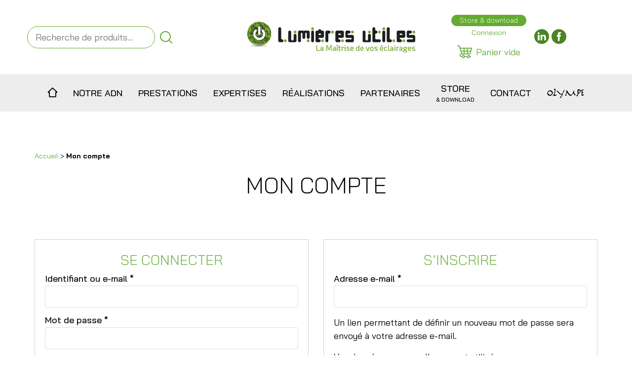

--- FILE ---
content_type: text/html; charset=UTF-8
request_url: https://www.lumieresutiles.com/mon-compte/
body_size: 26537
content:
<!DOCTYPE html>
<html lang="fr-FR">

  <head>
    <meta charset="UTF-8">
    <meta name="viewport" content="width=device-width, initial-scale=1">
    <link rel="profile" href="http://gmpg.org/xfn/11">
    <meta name='robots' content='noindex, follow' />
<meta property="og:title" content="Mon compte"/>
<meta property="og:description" content=""/>
<meta property="og:type" content="article"/>
<meta property="og:article:published_time" content="2020-11-13 15:13:50"/>
<meta property="og:article:modified_time" content="2020-11-17 09:18:27"/>
<meta name="twitter:card" content="summary">
<meta name="twitter:title" content="Mon compte"/>
<meta name="twitter:description" content=""/>
<meta name="author" content="zoan"/>

	<!-- This site is optimized with the Yoast SEO plugin v26.6 - https://yoast.com/wordpress/plugins/seo/ -->
	<title>Mon compte - Lumières Utiles</title>
	<link rel="canonical" href="https://www.lumieresutiles.com/mon-compte/" />
	<meta property="og:url" content="https://www.lumieresutiles.com/mon-compte/" />
	<meta property="og:site_name" content="Lumières Utiles" />
	<meta property="article:modified_time" content="2020-11-17T08:18:27+00:00" />
	<script type="application/ld+json" class="yoast-schema-graph">{"@context":"https://schema.org","@graph":[{"@type":"WebPage","@id":"https://www.lumieresutiles.com/mon-compte/","url":"https://www.lumieresutiles.com/mon-compte/","name":"Mon compte - Lumières Utiles","isPartOf":{"@id":"https://www.lumieresutiles.com/#website"},"datePublished":"2020-11-13T14:13:50+00:00","dateModified":"2020-11-17T08:18:27+00:00","breadcrumb":{"@id":"https://www.lumieresutiles.com/mon-compte/#breadcrumb"},"inLanguage":"fr-FR","potentialAction":[{"@type":"ReadAction","target":["https://www.lumieresutiles.com/mon-compte/"]}]},{"@type":"BreadcrumbList","@id":"https://www.lumieresutiles.com/mon-compte/#breadcrumb","itemListElement":[{"@type":"ListItem","position":1,"name":"Accueil","item":"https://www.lumieresutiles.com/"},{"@type":"ListItem","position":2,"name":"Mon compte"}]},{"@type":"WebSite","@id":"https://www.lumieresutiles.com/#website","url":"https://www.lumieresutiles.com/","name":"Lumières Utiles","description":"Le spécialiste en gestion éclairage architectural et fonctionnel","potentialAction":[{"@type":"SearchAction","target":{"@type":"EntryPoint","urlTemplate":"https://www.lumieresutiles.com/?s={search_term_string}"},"query-input":{"@type":"PropertyValueSpecification","valueRequired":true,"valueName":"search_term_string"}}],"inLanguage":"fr-FR"}]}</script>
	<!-- / Yoast SEO plugin. -->


<link rel='dns-prefetch' href='//fonts.googleapis.com' />
<link rel="alternate" type="application/rss+xml" title="Lumières Utiles &raquo; Flux" href="https://www.lumieresutiles.com/feed/" />
<link rel="alternate" type="application/rss+xml" title="Lumières Utiles &raquo; Flux des commentaires" href="https://www.lumieresutiles.com/comments/feed/" />
<link rel="alternate" title="oEmbed (JSON)" type="application/json+oembed" href="https://www.lumieresutiles.com/wp-json/oembed/1.0/embed?url=https%3A%2F%2Fwww.lumieresutiles.com%2Fmon-compte%2F" />
<link rel="alternate" title="oEmbed (XML)" type="text/xml+oembed" href="https://www.lumieresutiles.com/wp-json/oembed/1.0/embed?url=https%3A%2F%2Fwww.lumieresutiles.com%2Fmon-compte%2F&#038;format=xml" />
<style id='wp-img-auto-sizes-contain-inline-css' type='text/css'>
img:is([sizes=auto i],[sizes^="auto," i]){contain-intrinsic-size:3000px 1500px}
/*# sourceURL=wp-img-auto-sizes-contain-inline-css */
</style>
<style id='classic-theme-styles-inline-css' type='text/css'>
/*! This file is auto-generated */
.wp-block-button__link{color:#fff;background-color:#32373c;border-radius:9999px;box-shadow:none;text-decoration:none;padding:calc(.667em + 2px) calc(1.333em + 2px);font-size:1.125em}.wp-block-file__button{background:#32373c;color:#fff;text-decoration:none}
/*# sourceURL=/wp-includes/css/classic-themes.min.css */
</style>
<style id='filebird-block-filebird-gallery-style-inline-css' type='text/css'>
ul.filebird-block-filebird-gallery{margin:auto!important;padding:0!important;width:100%}ul.filebird-block-filebird-gallery.layout-grid{display:grid;grid-gap:20px;align-items:stretch;grid-template-columns:repeat(var(--columns),1fr);justify-items:stretch}ul.filebird-block-filebird-gallery.layout-grid li img{border:1px solid #ccc;box-shadow:2px 2px 6px 0 rgba(0,0,0,.3);height:100%;max-width:100%;-o-object-fit:cover;object-fit:cover;width:100%}ul.filebird-block-filebird-gallery.layout-masonry{-moz-column-count:var(--columns);-moz-column-gap:var(--space);column-gap:var(--space);-moz-column-width:var(--min-width);columns:var(--min-width) var(--columns);display:block;overflow:auto}ul.filebird-block-filebird-gallery.layout-masonry li{margin-bottom:var(--space)}ul.filebird-block-filebird-gallery li{list-style:none}ul.filebird-block-filebird-gallery li figure{height:100%;margin:0;padding:0;position:relative;width:100%}ul.filebird-block-filebird-gallery li figure figcaption{background:linear-gradient(0deg,rgba(0,0,0,.7),rgba(0,0,0,.3) 70%,transparent);bottom:0;box-sizing:border-box;color:#fff;font-size:.8em;margin:0;max-height:100%;overflow:auto;padding:3em .77em .7em;position:absolute;text-align:center;width:100%;z-index:2}ul.filebird-block-filebird-gallery li figure figcaption a{color:inherit}

/*# sourceURL=https://www.lumieresutiles.com/wp-content/plugins/filebird/blocks/filebird-gallery/build/style-index.css */
</style>
<style id='global-styles-inline-css' type='text/css'>
:root{--wp--preset--aspect-ratio--square: 1;--wp--preset--aspect-ratio--4-3: 4/3;--wp--preset--aspect-ratio--3-4: 3/4;--wp--preset--aspect-ratio--3-2: 3/2;--wp--preset--aspect-ratio--2-3: 2/3;--wp--preset--aspect-ratio--16-9: 16/9;--wp--preset--aspect-ratio--9-16: 9/16;--wp--preset--color--black: #000000;--wp--preset--color--cyan-bluish-gray: #abb8c3;--wp--preset--color--white: #ffffff;--wp--preset--color--pale-pink: #f78da7;--wp--preset--color--vivid-red: #cf2e2e;--wp--preset--color--luminous-vivid-orange: #ff6900;--wp--preset--color--luminous-vivid-amber: #fcb900;--wp--preset--color--light-green-cyan: #7bdcb5;--wp--preset--color--vivid-green-cyan: #00d084;--wp--preset--color--pale-cyan-blue: #8ed1fc;--wp--preset--color--vivid-cyan-blue: #0693e3;--wp--preset--color--vivid-purple: #9b51e0;--wp--preset--gradient--vivid-cyan-blue-to-vivid-purple: linear-gradient(135deg,rgb(6,147,227) 0%,rgb(155,81,224) 100%);--wp--preset--gradient--light-green-cyan-to-vivid-green-cyan: linear-gradient(135deg,rgb(122,220,180) 0%,rgb(0,208,130) 100%);--wp--preset--gradient--luminous-vivid-amber-to-luminous-vivid-orange: linear-gradient(135deg,rgb(252,185,0) 0%,rgb(255,105,0) 100%);--wp--preset--gradient--luminous-vivid-orange-to-vivid-red: linear-gradient(135deg,rgb(255,105,0) 0%,rgb(207,46,46) 100%);--wp--preset--gradient--very-light-gray-to-cyan-bluish-gray: linear-gradient(135deg,rgb(238,238,238) 0%,rgb(169,184,195) 100%);--wp--preset--gradient--cool-to-warm-spectrum: linear-gradient(135deg,rgb(74,234,220) 0%,rgb(151,120,209) 20%,rgb(207,42,186) 40%,rgb(238,44,130) 60%,rgb(251,105,98) 80%,rgb(254,248,76) 100%);--wp--preset--gradient--blush-light-purple: linear-gradient(135deg,rgb(255,206,236) 0%,rgb(152,150,240) 100%);--wp--preset--gradient--blush-bordeaux: linear-gradient(135deg,rgb(254,205,165) 0%,rgb(254,45,45) 50%,rgb(107,0,62) 100%);--wp--preset--gradient--luminous-dusk: linear-gradient(135deg,rgb(255,203,112) 0%,rgb(199,81,192) 50%,rgb(65,88,208) 100%);--wp--preset--gradient--pale-ocean: linear-gradient(135deg,rgb(255,245,203) 0%,rgb(182,227,212) 50%,rgb(51,167,181) 100%);--wp--preset--gradient--electric-grass: linear-gradient(135deg,rgb(202,248,128) 0%,rgb(113,206,126) 100%);--wp--preset--gradient--midnight: linear-gradient(135deg,rgb(2,3,129) 0%,rgb(40,116,252) 100%);--wp--preset--font-size--small: 13px;--wp--preset--font-size--medium: 20px;--wp--preset--font-size--large: 36px;--wp--preset--font-size--x-large: 42px;--wp--preset--spacing--20: 0.44rem;--wp--preset--spacing--30: 0.67rem;--wp--preset--spacing--40: 1rem;--wp--preset--spacing--50: 1.5rem;--wp--preset--spacing--60: 2.25rem;--wp--preset--spacing--70: 3.38rem;--wp--preset--spacing--80: 5.06rem;--wp--preset--shadow--natural: 6px 6px 9px rgba(0, 0, 0, 0.2);--wp--preset--shadow--deep: 12px 12px 50px rgba(0, 0, 0, 0.4);--wp--preset--shadow--sharp: 6px 6px 0px rgba(0, 0, 0, 0.2);--wp--preset--shadow--outlined: 6px 6px 0px -3px rgb(255, 255, 255), 6px 6px rgb(0, 0, 0);--wp--preset--shadow--crisp: 6px 6px 0px rgb(0, 0, 0);}:where(.is-layout-flex){gap: 0.5em;}:where(.is-layout-grid){gap: 0.5em;}body .is-layout-flex{display: flex;}.is-layout-flex{flex-wrap: wrap;align-items: center;}.is-layout-flex > :is(*, div){margin: 0;}body .is-layout-grid{display: grid;}.is-layout-grid > :is(*, div){margin: 0;}:where(.wp-block-columns.is-layout-flex){gap: 2em;}:where(.wp-block-columns.is-layout-grid){gap: 2em;}:where(.wp-block-post-template.is-layout-flex){gap: 1.25em;}:where(.wp-block-post-template.is-layout-grid){gap: 1.25em;}.has-black-color{color: var(--wp--preset--color--black) !important;}.has-cyan-bluish-gray-color{color: var(--wp--preset--color--cyan-bluish-gray) !important;}.has-white-color{color: var(--wp--preset--color--white) !important;}.has-pale-pink-color{color: var(--wp--preset--color--pale-pink) !important;}.has-vivid-red-color{color: var(--wp--preset--color--vivid-red) !important;}.has-luminous-vivid-orange-color{color: var(--wp--preset--color--luminous-vivid-orange) !important;}.has-luminous-vivid-amber-color{color: var(--wp--preset--color--luminous-vivid-amber) !important;}.has-light-green-cyan-color{color: var(--wp--preset--color--light-green-cyan) !important;}.has-vivid-green-cyan-color{color: var(--wp--preset--color--vivid-green-cyan) !important;}.has-pale-cyan-blue-color{color: var(--wp--preset--color--pale-cyan-blue) !important;}.has-vivid-cyan-blue-color{color: var(--wp--preset--color--vivid-cyan-blue) !important;}.has-vivid-purple-color{color: var(--wp--preset--color--vivid-purple) !important;}.has-black-background-color{background-color: var(--wp--preset--color--black) !important;}.has-cyan-bluish-gray-background-color{background-color: var(--wp--preset--color--cyan-bluish-gray) !important;}.has-white-background-color{background-color: var(--wp--preset--color--white) !important;}.has-pale-pink-background-color{background-color: var(--wp--preset--color--pale-pink) !important;}.has-vivid-red-background-color{background-color: var(--wp--preset--color--vivid-red) !important;}.has-luminous-vivid-orange-background-color{background-color: var(--wp--preset--color--luminous-vivid-orange) !important;}.has-luminous-vivid-amber-background-color{background-color: var(--wp--preset--color--luminous-vivid-amber) !important;}.has-light-green-cyan-background-color{background-color: var(--wp--preset--color--light-green-cyan) !important;}.has-vivid-green-cyan-background-color{background-color: var(--wp--preset--color--vivid-green-cyan) !important;}.has-pale-cyan-blue-background-color{background-color: var(--wp--preset--color--pale-cyan-blue) !important;}.has-vivid-cyan-blue-background-color{background-color: var(--wp--preset--color--vivid-cyan-blue) !important;}.has-vivid-purple-background-color{background-color: var(--wp--preset--color--vivid-purple) !important;}.has-black-border-color{border-color: var(--wp--preset--color--black) !important;}.has-cyan-bluish-gray-border-color{border-color: var(--wp--preset--color--cyan-bluish-gray) !important;}.has-white-border-color{border-color: var(--wp--preset--color--white) !important;}.has-pale-pink-border-color{border-color: var(--wp--preset--color--pale-pink) !important;}.has-vivid-red-border-color{border-color: var(--wp--preset--color--vivid-red) !important;}.has-luminous-vivid-orange-border-color{border-color: var(--wp--preset--color--luminous-vivid-orange) !important;}.has-luminous-vivid-amber-border-color{border-color: var(--wp--preset--color--luminous-vivid-amber) !important;}.has-light-green-cyan-border-color{border-color: var(--wp--preset--color--light-green-cyan) !important;}.has-vivid-green-cyan-border-color{border-color: var(--wp--preset--color--vivid-green-cyan) !important;}.has-pale-cyan-blue-border-color{border-color: var(--wp--preset--color--pale-cyan-blue) !important;}.has-vivid-cyan-blue-border-color{border-color: var(--wp--preset--color--vivid-cyan-blue) !important;}.has-vivid-purple-border-color{border-color: var(--wp--preset--color--vivid-purple) !important;}.has-vivid-cyan-blue-to-vivid-purple-gradient-background{background: var(--wp--preset--gradient--vivid-cyan-blue-to-vivid-purple) !important;}.has-light-green-cyan-to-vivid-green-cyan-gradient-background{background: var(--wp--preset--gradient--light-green-cyan-to-vivid-green-cyan) !important;}.has-luminous-vivid-amber-to-luminous-vivid-orange-gradient-background{background: var(--wp--preset--gradient--luminous-vivid-amber-to-luminous-vivid-orange) !important;}.has-luminous-vivid-orange-to-vivid-red-gradient-background{background: var(--wp--preset--gradient--luminous-vivid-orange-to-vivid-red) !important;}.has-very-light-gray-to-cyan-bluish-gray-gradient-background{background: var(--wp--preset--gradient--very-light-gray-to-cyan-bluish-gray) !important;}.has-cool-to-warm-spectrum-gradient-background{background: var(--wp--preset--gradient--cool-to-warm-spectrum) !important;}.has-blush-light-purple-gradient-background{background: var(--wp--preset--gradient--blush-light-purple) !important;}.has-blush-bordeaux-gradient-background{background: var(--wp--preset--gradient--blush-bordeaux) !important;}.has-luminous-dusk-gradient-background{background: var(--wp--preset--gradient--luminous-dusk) !important;}.has-pale-ocean-gradient-background{background: var(--wp--preset--gradient--pale-ocean) !important;}.has-electric-grass-gradient-background{background: var(--wp--preset--gradient--electric-grass) !important;}.has-midnight-gradient-background{background: var(--wp--preset--gradient--midnight) !important;}.has-small-font-size{font-size: var(--wp--preset--font-size--small) !important;}.has-medium-font-size{font-size: var(--wp--preset--font-size--medium) !important;}.has-large-font-size{font-size: var(--wp--preset--font-size--large) !important;}.has-x-large-font-size{font-size: var(--wp--preset--font-size--x-large) !important;}
:where(.wp-block-post-template.is-layout-flex){gap: 1.25em;}:where(.wp-block-post-template.is-layout-grid){gap: 1.25em;}
:where(.wp-block-term-template.is-layout-flex){gap: 1.25em;}:where(.wp-block-term-template.is-layout-grid){gap: 1.25em;}
:where(.wp-block-columns.is-layout-flex){gap: 2em;}:where(.wp-block-columns.is-layout-grid){gap: 2em;}
:root :where(.wp-block-pullquote){font-size: 1.5em;line-height: 1.6;}
/*# sourceURL=global-styles-inline-css */
</style>
<link rel='stylesheet' id='contact-form-7-css' href='https://www.lumieresutiles.com/wp-content/plugins/contact-form-7/includes/css/styles.css?ver=6.1.4' type='text/css' media='all' />
<link rel='stylesheet' id='select2-css' href='https://www.lumieresutiles.com/wp-content/plugins/woocommerce/assets/css/select2.css?ver=10.4.3' type='text/css' media='all' />
<style id='woocommerce-inline-inline-css' type='text/css'>
.woocommerce form .form-row .required { visibility: visible; }
/*# sourceURL=woocommerce-inline-inline-css */
</style>
<link rel='stylesheet' id='google_fonts-css' href='https://fonts.googleapis.com/css?family=Bai+Jamjuree%3A100%2C300%2C400%2C500%2C600%2C700&#038;display=swap&#038;ver=6.9' type='text/css' media='all' />
<link rel='stylesheet' id='lumieresUtiles-woocommerce-style-css' href='https://www.lumieresutiles.com/wp-content/themes/lumieres-utiles/woocommerce.css?ver=1769706128' type='text/css' media='all' />
<link rel='stylesheet' id='festi-user-role-prices-styles-css' href='//www.lumieresutiles.com/wp-content/plugins/woocommerce-prices-by-user-role/static/styles/frontend/style.css?ver=5.2.1.1' type='text/css' media='all' />
<script type="text/javascript" src="https://www.lumieresutiles.com/wp-includes/js/jquery/jquery.min.js?ver=3.7.1" id="jquery-core-js"></script>
<script type="text/javascript" src="https://www.lumieresutiles.com/wp-includes/js/jquery/jquery-migrate.min.js?ver=3.4.1" id="jquery-migrate-js"></script>
<script type="text/javascript" src="//www.lumieresutiles.com/wp-content/plugins/woocommerce-prices-by-user-role/static/js/frontend/general.js?ver=5.2.1.1" id="festi-user-role-prices-general-js"></script>
<script type="text/javascript" src="https://www.lumieresutiles.com/wp-content/plugins/woocommerce/assets/js/jquery-blockui/jquery.blockUI.min.js?ver=2.7.0-wc.10.4.3" id="wc-jquery-blockui-js" defer="defer" data-wp-strategy="defer"></script>
<script type="text/javascript" id="wc-add-to-cart-js-extra">
/* <![CDATA[ */
var wc_add_to_cart_params = {"ajax_url":"/wp-admin/admin-ajax.php","wc_ajax_url":"/?wc-ajax=%%endpoint%%","i18n_view_cart":"Voir le panier","cart_url":"https://www.lumieresutiles.com/panier/","is_cart":"","cart_redirect_after_add":"no"};
//# sourceURL=wc-add-to-cart-js-extra
/* ]]> */
</script>
<script type="text/javascript" src="https://www.lumieresutiles.com/wp-content/plugins/woocommerce/assets/js/frontend/add-to-cart.min.js?ver=10.4.3" id="wc-add-to-cart-js" defer="defer" data-wp-strategy="defer"></script>
<script type="text/javascript" src="https://www.lumieresutiles.com/wp-content/plugins/woocommerce/assets/js/selectWoo/selectWoo.full.min.js?ver=1.0.9-wc.10.4.3" id="selectWoo-js" defer="defer" data-wp-strategy="defer"></script>
<script type="text/javascript" src="https://www.lumieresutiles.com/wp-content/plugins/woocommerce/assets/js/frontend/account-i18n.min.js?ver=10.4.3" id="wc-account-i18n-js" defer="defer" data-wp-strategy="defer"></script>
<script type="text/javascript" src="https://www.lumieresutiles.com/wp-content/plugins/woocommerce/assets/js/js-cookie/js.cookie.min.js?ver=2.1.4-wc.10.4.3" id="wc-js-cookie-js" defer="defer" data-wp-strategy="defer"></script>
<script type="text/javascript" id="woocommerce-js-extra">
/* <![CDATA[ */
var woocommerce_params = {"ajax_url":"/wp-admin/admin-ajax.php","wc_ajax_url":"/?wc-ajax=%%endpoint%%","i18n_password_show":"Afficher le mot de passe","i18n_password_hide":"Masquer le mot de passe"};
//# sourceURL=woocommerce-js-extra
/* ]]> */
</script>
<script type="text/javascript" src="https://www.lumieresutiles.com/wp-content/plugins/woocommerce/assets/js/frontend/woocommerce.min.js?ver=10.4.3" id="woocommerce-js" defer="defer" data-wp-strategy="defer"></script>
<script type="text/javascript" id="WCPAY_ASSETS-js-extra">
/* <![CDATA[ */
var wcpayAssets = {"url":"https://www.lumieresutiles.com/wp-content/plugins/woocommerce-payments/dist/"};
//# sourceURL=WCPAY_ASSETS-js-extra
/* ]]> */
</script>
<script type="text/javascript" src="https://www.lumieresutiles.com/wp-content/themes/lumieres-utiles/js/script.js?ver=1769706128" id="script-js"></script>
<link rel="https://api.w.org/" href="https://www.lumieresutiles.com/wp-json/" /><link rel="alternate" title="JSON" type="application/json" href="https://www.lumieresutiles.com/wp-json/wp/v2/pages/1521" /><link rel="EditURI" type="application/rsd+xml" title="RSD" href="https://www.lumieresutiles.com/xmlrpc.php?rsd" />
<meta name="generator" content="WordPress 6.9" />
<meta name="generator" content="WooCommerce 10.4.3" />
<link rel='shortlink' href='https://www.lumieresutiles.com/?p=1521' />
	<noscript><style>.woocommerce-product-gallery{ opacity: 1 !important; }</style></noscript>
	<meta name="generator" content="Elementor 3.33.4; features: e_font_icon_svg, additional_custom_breakpoints; settings: css_print_method-internal, google_font-enabled, font_display-swap">
<link rel="icon" href="https://www.lumieresutiles.com/wp-content/uploads/2020/07/cropped-fav-32x32.png" sizes="32x32" />
<link rel="icon" href="https://www.lumieresutiles.com/wp-content/uploads/2020/07/cropped-fav-192x192.png" sizes="192x192" />
<link rel="apple-touch-icon" href="https://www.lumieresutiles.com/wp-content/uploads/2020/07/cropped-fav-180x180.png" />
<meta name="msapplication-TileImage" content="https://www.lumieresutiles.com/wp-content/uploads/2020/07/cropped-fav-270x270.png" />
		<style type="text/css" id="wp-custom-css">
			.cky-notice-btn-wrapper .cky-btn {
  text-shadow: none;
  box-shadow: none;
  margin: 0;
  padding: 5px;
  font-size: 16px;
}		</style>
		    <!-- Start cookieyes banner -->
	<script id="cookieyes" type="text/javascript" src="https://cdn-cookieyes.com/client_data/e92214a486c175c5a48c2166/script.js"></script>
	<!-- End cookieyes banner -->
    <!-- Global site tag (gtag.js) - Google Analytics -->
    <script async data-cookieyes="cookieyes-analytics" src="https://www.googletagmanager.com/gtag/js?id=G-7ZTQ82PLMQ"></script>
    <script>
     window.dataLayer = window.dataLayer || [];
     function gtag(){dataLayer.push(arguments);}
     gtag('js', new Date());

     gtag('config', 'G-7ZTQ82PLMQ');
    </script>
  </head>

  <body class="wp-singular page-template-default page page-id-1521 wp-theme-lumieres-utiles theme-lumieres-utiles woocommerce-account woocommerce-page woocommerce-no-js page-mon-compte elementor-default elementor-kit-5467" id="type">
    <svg width="0" height="0" class="hidden">
  <symbol viewBox="0 0 512 512" xmlns="http://www.w3.org/2000/svg" id="instagram">
    <path d="M305 256c0 27.063-21.938 49-49 49s-49-21.938-49-49 21.938-49 49-49 49 21.938 49 49zm0 0"></path>
    <path d="M370.594 169.305a45.546 45.546 0 0 0-10.996-16.903 45.514 45.514 0 0 0-16.903-10.996c-5.18-2.011-12.96-4.406-27.293-5.058-15.504-.707-20.152-.86-59.402-.86-39.254 0-43.902.149-59.402.856-14.332.656-22.118 3.05-27.293 5.062a45.483 45.483 0 0 0-16.903 10.996 45.572 45.572 0 0 0-11 16.903c-2.011 5.18-4.406 12.965-5.058 27.297-.707 15.5-.86 20.148-.86 59.402 0 39.25.153 43.898.86 59.402.652 14.332 3.047 22.114 5.058 27.293a45.563 45.563 0 0 0 10.996 16.903 45.514 45.514 0 0 0 16.903 10.996c5.18 2.015 12.965 4.41 27.297 5.062 15.5.707 20.144.856 59.398.856 39.258 0 43.906-.149 59.402-.856 14.332-.652 22.118-3.047 27.297-5.062a48.68 48.68 0 0 0 27.899-27.899c2.011-5.18 4.406-12.96 5.062-27.293.707-15.504.856-20.152.856-59.402 0-39.254-.149-43.902-.856-59.402-.652-14.332-3.047-22.118-5.062-27.297zM256 331.485c-41.691 0-75.488-33.794-75.488-75.485s33.797-75.484 75.488-75.484c41.688 0 75.484 33.793 75.484 75.484S297.688 331.484 256 331.484zm78.469-136.313c-9.742 0-17.64-7.899-17.64-17.64s7.898-17.641 17.64-17.641 17.64 7.898 17.64 17.64c-.004 9.742-7.898 17.64-17.64 17.64zm0 0"></path>
    <path d="M256 0C114.637 0 0 114.637 0 256s114.637 256 256 256 256-114.637 256-256S397.363 0 256 0zm146.113 316.605c-.71 15.649-3.199 26.333-6.832 35.684a75.164 75.164 0 0 1-42.992 42.992c-9.348 3.633-20.035 6.117-35.68 6.832-15.675.715-20.683.887-60.605.887-39.926 0-44.93-.172-60.61-.887-15.644-.715-26.331-3.199-35.68-6.832a72.018 72.018 0 0 1-26.038-16.957 72.044 72.044 0 0 1-16.953-26.035c-3.633-9.348-6.121-20.035-6.832-35.68-.723-15.68-.891-20.687-.891-60.609s.168-44.93.887-60.605c.71-15.649 3.195-26.332 6.828-35.684a72.013 72.013 0 0 1 16.96-26.035 72.003 72.003 0 0 1 26.036-16.957c9.352-3.633 20.035-6.117 35.684-6.832C211.07 109.172 216.078 109 256 109s44.93.172 60.605.89c15.649.712 26.332 3.196 35.684 6.825a72.061 72.061 0 0 1 26.04 16.96 72.027 72.027 0 0 1 16.952 26.036c3.637 9.352 6.121 20.035 6.836 35.684.715 15.675.883 20.683.883 60.605s-.168 44.93-.887 60.605zm0 0"></path>
  </symbol>
  <symbol viewBox="0 0 512 512" xmlns="http://www.w3.org/2000/svg" id="linkedin">
    <path d="M256 0C114.637 0 0 114.637 0 256s114.637 256 256 256 256-114.637 256-256S397.363 0 256 0zm-74.39 387h-62.348V199.426h62.347zm-31.173-213.188h-.406c-20.922 0-34.453-14.402-34.453-32.402 0-18.406 13.945-32.41 35.274-32.41 21.328 0 34.453 14.004 34.859 32.41 0 18-13.531 32.403-35.274 32.403zM406.423 387h-62.34V286.652c0-25.218-9.027-42.418-31.586-42.418-17.223 0-27.48 11.602-31.988 22.801-1.649 4.008-2.051 9.61-2.051 15.215V387h-62.344s.817-169.977 0-187.574h62.344v26.558c8.285-12.78 23.11-30.96 56.188-30.96 41.02 0 71.777 26.808 71.777 84.421zm0 0"></path>
  </symbol>
  <symbol xmlns="http://www.w3.org/2000/svg" viewBox="0 0 96.875 96.875" id="youtube">
    <path d="M95.201 25.538c-1.186-5.152-5.4-8.953-10.473-9.52-12.013-1.341-24.172-1.348-36.275-1.341-12.105-.007-24.266 0-36.279 1.341-5.07.567-9.281 4.368-10.467 9.52C.019 32.875 0 40.884 0 48.438 0 55.992 0 64 1.688 71.336c1.184 5.151 5.396 8.952 10.469 9.52 12.012 1.342 24.172 1.349 36.277 1.342 12.107.007 24.264 0 36.275-1.342 5.07-.567 9.285-4.368 10.471-9.52 1.689-7.337 1.695-15.345 1.695-22.898 0-7.554.014-15.563-1.674-22.9zM35.936 63.474V31.437a497491.15 497491.15 0 0 0 30.798 16.068c-10.3 5.342-20.504 10.631-30.798 15.969z"></path>
  </symbol>
  <symbol xmlns="http://www.w3.org/2000/svg" viewBox="0 0 486.392 486.392" id="facebook">
    <path d="M243.196 0C108.891 0 0 108.891 0 243.196s108.891 243.196 243.196 243.196 243.196-108.891 243.196-243.196C486.392 108.861 377.501 0 243.196 0zm62.866 243.165l-39.854.03-.03 145.917h-54.689V243.196H175.01v-50.281l36.479-.03-.061-29.609c0-41.039 11.126-65.997 59.431-65.997h40.249v50.311h-25.171c-18.817 0-19.729 7.022-19.729 20.124l-.061 25.171h45.234l-5.319 50.28z"></path>
  </symbol>
  <symbol xmlns="http://www.w3.org/2000/svg" viewBox="0 0 49.652 49.652" id="twitter">
    <path d="M24.826 0C11.137 0 0 11.137 0 24.826c0 13.688 11.137 24.826 24.826 24.826 13.688 0 24.826-11.138 24.826-24.826C49.652 11.137 38.516 0 24.826 0zm11.075 19.144c.011.246.017.494.017.742 0 7.551-5.746 16.255-16.259 16.255-3.227 0-6.231-.943-8.759-2.565.447.053.902.08 1.363.08 2.678 0 5.141-.914 7.097-2.446a5.72 5.72 0 0 1-5.338-3.969 5.76 5.76 0 0 0 2.58-.096 5.715 5.715 0 0 1-4.583-5.603l.001-.072a5.69 5.69 0 0 0 2.587.714 5.71 5.71 0 0 1-2.541-4.755c0-1.048.281-2.03.773-2.874a16.225 16.225 0 0 0 11.777 5.972 5.707 5.707 0 0 1-.147-1.303 5.714 5.714 0 0 1 9.884-3.91 11.406 11.406 0 0 0 3.63-1.387 5.74 5.74 0 0 1-2.516 3.162 11.36 11.36 0 0 0 3.282-.899 11.494 11.494 0 0 1-2.848 2.954z"></path>
  </symbol>

  <symbol xmlns="http://www.w3.org/2000/svg" viewBox="0 0 512 512" id="mail">
    <path d="M467 61H45C20.218 61 0 81.196 0 106v300c0 24.72 20.128 45 45 45h422c24.72 0 45-20.128 45-45V106c0-24.72-20.128-45-45-45zm-6.214 30L256.954 294.833 51.359 91h409.427zM30 399.788V112.069l144.479 143.24L30 399.788zM51.213 421l144.57-144.57 50.657 50.222c5.864 5.814 15.327 5.795 21.167-.046L317 277.213 460.787 421H51.213zM482 399.787L338.213 256 482 112.212v287.575z"></path>
  </symbol>
  <symbol xmlns="http://www.w3.org/2000/svg" viewBox="0 0 512 512" id="phone">
    <path d="M498.846 397.887l-84.833-84.832c-17.581-17.582-46.039-17.585-63.623 0l-21.209 21.209c-17.544 17.542-46.084 17.54-63.694-.07l-88.822-87.646c-17.542-17.542-17.542-46.082 0-63.624l21.208-21.208c17.542-17.541 17.542-46.082 0-63.624L113.042 13.26C95.5-4.282 66.957-4.28 49.418 13.26L28.212 34.468C.684 61.995-7.412 122.687 7.083 192.857c9.238 44.721 35.815 130.824 110.02 205.029 74.055 74.056 159.46 99.471 203.777 108.029 48.713 9.407 121.92 11.639 156.757-23.196l21.21-21.209c17.538-17.541 17.538-46.082-.001-63.623zM70.628 34.468c5.848-5.847 15.36-5.848 21.209 0l84.832 84.832c5.848 5.848 5.848 15.361 0 21.209l-10.551 10.551L60.076 45.02l10.552-10.552zm255.94 441.999c-40.948-7.907-119.855-31.386-188.257-99.788-68.68-68.682-93.295-148.452-101.855-189.889-11.339-54.888-6.618-96.147 4.392-118.583l105.117 105.118c-19.291 29.105-16.121 68.817 9.564 94.501l88.822 87.646c25.611 25.611 65.3 28.8 94.43 9.494l105.202 105.203c-32.058 16.257-81.913 13.153-117.415 6.298zm151.07-36.165l-10.552 10.552-106.04-106.039 10.551-10.551c5.86-5.861 15.346-5.861 21.208 0l84.832 84.832c5.847 5.846 5.847 15.36.001 21.206zM287.033.115c-8.282 0-14.996 6.714-14.996 14.996s6.714 14.996 14.996 14.996c107.496 0 194.951 87.455 194.951 194.951 0 8.282 6.714 14.996 14.996 14.996s14.996-6.714 14.996-14.996C511.976 101.024 411.067.115 287.033.115z"></path>
    <path d="M287.033 60.1c-8.282 0-14.996 6.714-14.996 14.996s6.714 14.996 14.996 14.996c74.42 0 134.966 60.546 134.966 134.966 0 8.282 6.714 14.996 14.996 14.996s14.996-6.714 14.996-14.996c0-90.958-74-164.958-164.958-164.958z"></path>
    <path d="M287.033 120.085c-8.282 0-14.996 6.714-14.996 14.996s6.714 14.996 14.996 14.996c41.345 0 74.981 33.636 74.981 74.981 0 8.282 6.714 14.996 14.996 14.996s14.996-6.714 14.996-14.996c.001-57.882-47.091-104.973-104.973-104.973z"></path>
    <path d="M287.033 180.07c-8.282 0-14.996 6.714-14.996 14.996s6.714 14.996 14.996 14.996c8.269 0 14.996 6.727 14.996 14.996 0 8.282 6.714 14.996 14.996 14.996s14.996-6.714 14.996-14.996c.001-24.807-20.181-44.988-44.988-44.988z"></path>
  </symbol>
  <symbol viewBox="-68 0 512 512" xmlns="http://www.w3.org/2000/svg" id="placeholder">
    <path d="M187.645 0C84.175 0 0 84.176 0 187.645c0 47.53 29.95 114.687 89.02 199.605 43.175 62.074 85.64 110.11 87.43 112.125L187.644 512l11.199-12.625c1.785-2.016 44.25-50.05 87.43-112.125 59.066-84.918 89.019-152.074 89.019-199.605C375.293 84.175 291.113 0 187.645 0zm74.218 369.914c-29.183 41.984-58.68 78.117-74.218 96.55-15.5-18.382-44.887-54.378-74.051-96.308-54.73-78.68-83.66-141.793-83.66-182.511 0-86.961 70.75-157.711 157.71-157.711 86.965 0 157.711 70.75 157.711 157.71 0 40.676-28.87 103.704-83.492 182.27zm0 0"></path>
    <path d="M187.645 69.352c-61.067 0-110.747 49.68-110.747 110.746s49.68 110.75 110.747 110.75c61.07 0 110.75-49.684 110.75-110.75s-49.68-110.746-110.75-110.746zm0 191.562c-44.56 0-80.813-36.254-80.813-80.816 0-44.559 36.254-80.813 80.813-80.813 44.562 0 80.816 36.254 80.816 80.813 0 44.562-36.254 80.816-80.816 80.816zm0 0"></path>
  </symbol>
  <symbol xmlns="http://www.w3.org/2000/svg" viewBox="0 0 44.896 44.896" id="plus">
    <circle fill="none" stroke="#FFF" stroke-miterlimit="10" cx="22.448" cy="22.448" r="21.948"></circle>
    <path d="M30.336 21.208h-6.647V14.56c0-.537-.551-.975-1.241-.975-.682.006-1.24.438-1.24.975v6.648H14.56c-.536 0-.975.551-.975 1.24 0 .683.433 1.24.975 1.24h6.648v6.65c0 .535.551.974 1.24.974.683 0 1.241-.432 1.241-.974v-6.65h6.647c.536 0 .976-.549.976-1.24-.006-.69-.44-1.24-.976-1.24"></path>
  </symbol>
  <symbol xmlns="http://www.w3.org/2000/svg" viewBox="0 0 87.126 96.586" id="docs">
    <g fill="#FFF">
      <path d="M65.552.644l-.021-.02A2.04 2.04 0 0 0 64.037 0H34.539c-5.727.002-10.371 4.645-10.372 10.373v4.335H10.372C4.645 14.709.001 19.353 0 25.082v61.131c.001 5.729 4.645 10.37 10.372 10.372h42.215c5.729-.002 10.369-4.644 10.372-10.372v-4.336h13.795c5.729-.001 10.37-4.644 10.372-10.372V23.047a2.146 2.146 0 0 0-.601-1.473L65.552.644zm.559 6.431l13.961 13.939h-7.737a6.242 6.242 0 0 1-6.224-6.223V7.075zM52.587 92.438H10.372a6.241 6.241 0 0 1-6.223-6.225V25.082a6.24 6.24 0 0 1 6.223-6.224h15.144c.469.165.981.165 1.452 0h10.849V29.5c.001 5.727 4.644 10.37 10.373 10.372h10.64v46.342a6.259 6.259 0 0 1-6.243 6.224m3.339-56.717H48.19a6.24 6.24 0 0 1-6.224-6.222v-7.717l13.96 13.939zm20.828 42.008H62.959V37.754a2.144 2.144 0 0 0-.602-1.471L41.405 15.352l-.02-.02a2.05 2.05 0 0 0-1.493-.623H28.316v-4.335a6.24 6.24 0 0 1 6.223-6.224h27.445v10.642c.001 5.727 4.644 10.37 10.373 10.372h10.62v46.341a6.24 6.24 0 0 1-6.223 6.224"></path>
      <path d="M12.57 52.464h21.014a2.076 2.076 0 0 0 0-4.149H12.57a2.074 2.074 0 1 0 0 4.149m37.818 10.557H12.571a2.075 2.075 0 0 0 0 4.148h37.817a2.073 2.073 0 1 0 0-4.148m0 14.708H12.571a2.075 2.075 0 0 0 0 4.147h37.817a2.073 2.073 0 1 0 0-4.147m24.167-29.415h-6.327a2.074 2.074 0 1 0 0 4.148h6.327a2.074 2.074 0 1 0 0-4.148m0 14.707h-6.327a2.075 2.075 0 0 0 0 4.148h6.327a2.073 2.073 0 1 0 0-4.148"></path>
    </g>
  </symbol>
  <symbol xmlns="http://www.w3.org/2000/svg" viewBox="0 0 79.441 66.242" id="realisation3">
    <path d="M77.063 21.426V1.79c0-.527-.231-1.023-.631-1.363a1.786 1.786 0 0 0-1.447-.403C72.184.481 57.321 2.768 39.72 2.768S7.257.482 4.456.024a1.78 1.78 0 0 0-1.447.403c-.4.34-.631.836-.631 1.363v20.158l.001.004v13.68a1.786 1.786 0 0 0 2.077 1.766c2.801-.458 17.664-2.743 35.266-2.743 17.6 0 32.463 2.285 35.264 2.743a1.79 1.79 0 0 0 2.078-1.765V21.426h-.001zM39.721 32.323c-16.52 0-30.308 1.928-35.013 2.672V2.426c4.704.744 18.493 2.673 35.012 2.673 16.519 0 30.308-1.928 35.012-2.673v19.516l.001.002v13.052c-4.703-.745-18.493-2.673-35.012-2.673"></path>
    <path d="M69.876 5.471c-6.931.893-17.789 1.958-30.156 1.958-12.367 0-23.225-1.065-30.155-1.958A2.247 2.247 0 0 0 7.8 6.01a2.242 2.242 0 0 0-.76 1.682v22.036a2.24 2.24 0 0 0 2.525 2.221c6.931-.894 17.789-1.958 30.154-1.958 12.369 0 23.227 1.065 30.157 1.958a2.239 2.239 0 0 0 2.525-2.221V7.692a2.241 2.241 0 0 0-2.525-2.221m.193 24.154c-7.002-.898-17.919-1.964-30.351-1.964-12.428 0-23.345 1.066-30.349 1.964V7.796c7.005.899 17.922 1.964 30.351 1.964s23.347-1.065 30.35-1.964l-.001 21.829zm7.916 30.233H76.26v-6.003a5.054 5.054 0 0 0-5.048-5.048h-1.997v-3.242a5.054 5.054 0 0 0-5.048-5.049h-6.391a5.043 5.043 0 0 0-3.883 1.825 5.045 5.045 0 0 0-3.884-1.825h-6.39c-1.56 0-2.957.712-3.883 1.825a5.045 5.045 0 0 0-3.883-1.825h-6.391a5.048 5.048 0 0 0-3.884 1.825 5.041 5.041 0 0 0-3.882-1.825h-6.391a5.055 5.055 0 0 0-5.049 5.049v3.242h-2.06a5.054 5.054 0 0 0-5.048 5.048v6.003H1.455c-.802 0-1.455.651-1.455 1.456v3.473c0 .803.654 1.455 1.455 1.455h76.53c.803 0 1.456-.654 1.456-1.455v-3.473c0-.805-.653-1.456-1.456-1.456m-9.936-8.721h3.162a2.722 2.722 0 0 1 2.719 2.718v6.003H62.104v-6.003a2.651 2.651 0 0 1 .031-.391l.016-.096a2.77 2.77 0 0 1 .034-.158c.009-.035.017-.065.024-.1a4.41 4.41 0 0 1 .049-.15l.035-.096c.02-.049.04-.098.062-.146l.043-.088c.023-.047.05-.094.077-.141.016-.027.03-.053.048-.078a1.77 1.77 0 0 1 .093-.139l.049-.066c.036-.045.072-.09.11-.135l.051-.056c.041-.045.083-.088.126-.129.016-.017.034-.031.05-.048a2.65 2.65 0 0 1 .143-.119c.017-.014.034-.025.052-.038a2.046 2.046 0 0 1 .208-.141 2.47 2.47 0 0 1 .166-.096.447.447 0 0 1 .059-.027c.057-.028.113-.056.17-.08l.073-.025c.055-.021.111-.041.168-.059a.881.881 0 0 1 .095-.024 2.37 2.37 0 0 1 .156-.039c.045-.009.09-.015.136-.021.041-.006.082-.015.124-.019.09-.009.18-.014.271-.014h3.226v.001zm-12.99-5.572a2.72 2.72 0 0 1 2.717-2.718h6.39a2.72 2.72 0 0 1 2.718 2.718v3.242h-2.062a5.1 5.1 0 0 0-.278.008l-.071.006a4.41 4.41 0 0 0-.278.028l-.203.028-.062.012c-.073.014-.146.027-.218.044l-.043.01c-.081.019-.161.04-.239.062l-.015.004a5.07 5.07 0 0 0-2.477 1.625 5.063 5.063 0 0 0-2.479-1.625l-.012-.004c-.08-.021-.16-.043-.242-.062l-.042-.01c-.071-.017-.143-.03-.216-.044l-.062-.012c-.067-.01-.137-.021-.203-.028a.662.662 0 0 0-.074-.011l-.203-.018-.074-.005a5.056 5.056 0 0 0-.276-.008h-1.996v-3.242zm-1.166 5.572h3.162c.092 0 .182.005.27.014.043.005.084.013.126.019.045.006.09.013.134.021.054.012.106.023.158.039l.093.023c.059.018.114.039.17.061.024.01.048.016.071.025.058.023.116.051.172.078l.059.028c.057.029.111.062.167.097l.052.031c.054.034.104.071.156.109.017.013.033.023.05.038.05.036.097.077.143.12.018.016.034.029.05.046a3.1 3.1 0 0 1 .126.13c.018.02.034.035.052.057.038.043.073.088.108.135a.75.75 0 0 1 .05.065 4.274 4.274 0 0 1 .142.218l.077.139.043.092c.021.047.043.095.061.145.014.031.025.064.037.098.016.048.033.099.047.147.009.033.019.068.027.103l.033.154.016.103.02.165c.006.072.011.146.011.221v6.003H47.948v-6.003c0-.072.005-.146.01-.218.005-.058.013-.114.021-.173l.015-.096c.009-.054.021-.105.034-.158l.025-.1c.015-.051.03-.102.049-.15.011-.031.021-.063.035-.096.02-.049.039-.098.062-.146l.042-.089a2.451 2.451 0 0 1 .125-.219 2.57 2.57 0 0 1 .092-.139l.05-.066c.036-.045.072-.09.11-.135l.051-.056c.04-.045.082-.088.125-.129l.053-.048c.046-.041.093-.082.142-.119.016-.014.033-.025.05-.038.051-.038.103-.075.156-.108.017-.013.035-.022.052-.033.055-.035.11-.065.166-.096.021-.01.041-.02.061-.027.056-.028.111-.055.171-.08.022-.008.048-.018.071-.025.056-.021.112-.041.168-.059a.792.792 0 0 1 .096-.024 1.75 1.75 0 0 1 .292-.059c.042-.006.082-.014.125-.018.088-.009.178-.014.268-.014l3.228-.003zm-12.99-5.572a2.72 2.72 0 0 1 2.717-2.718h6.39a2.722 2.722 0 0 1 2.719 2.718v3.242h-2.063c-.093 0-.185.003-.276.008l-.072.006a4.41 4.41 0 0 0-.278.028l-.203.028-.062.012c-.073.014-.146.027-.217.044l-.042.01c-.081.019-.161.04-.241.062l-.015.004c-.98.285-1.84.859-2.477 1.625a5.062 5.062 0 0 0-2.477-1.625l-.015-.004c-.079-.021-.16-.043-.241-.062l-.042-.01c-.07-.017-.143-.03-.217-.044l-.061-.012c-.067-.01-.135-.021-.203-.028a.63.63 0 0 0-.074-.011l-.204-.018-.073-.005a5.049 5.049 0 0 0-.275-.008h-1.997v-3.242h-.001zm-1.166 5.572h3.162c.092 0 .181.005.269.014.043.005.084.013.126.019.045.006.091.013.136.021.053.012.105.023.156.039l.095.023c.058.018.112.039.17.061.022.01.047.016.069.025.06.023.117.051.173.078l.059.028c.056.029.112.062.167.097l.052.031c.053.034.105.071.156.109.016.013.034.023.05.038.049.036.096.077.143.12l.051.046a3.1 3.1 0 0 1 .126.13c.017.02.034.035.051.057.038.043.074.088.109.135l.05.065c.032.046.062.093.093.14.016.024.033.051.048.078l.077.139.043.092c.021.047.043.095.061.145a.944.944 0 0 1 .036.098 2.097 2.097 0 0 1 .075.25l.033.154c.006.034.01.068.015.103.008.056.016.11.021.165.006.072.011.146.011.221v6.003H33.791v-6.003c0-.079.005-.156.013-.232l.001-.008a2.736 2.736 0 0 1 2.188-2.427l.07-.012c.06-.009.12-.021.182-.025.087-.009.175-.014.264-.014h3.229v-.003zm-12.99-5.572a2.72 2.72 0 0 1 2.717-2.718h6.391a2.72 2.72 0 0 1 2.718 2.718v3.242H36.51c-.092 0-.181.002-.271.007-.049.003-.097.008-.146.012l-.114.01c-.069.006-.139.017-.206.025l-.04.006a5.011 5.011 0 0 0-3.089 1.727 5.028 5.028 0 0 0-3.866-1.785h-2.03v-3.244zm-1.167 5.572h3.163a2.72 2.72 0 0 1 2.717 2.718v6.003H19.635v-6.003c0-.079.006-.156.013-.232l.001-.008a2.735 2.735 0 0 1 2.187-2.427c.024-.004.047-.007.071-.013.06-.008.12-.018.181-.024.088-.008.177-.013.266-.013l3.226-.001zm-12.99-5.572a2.721 2.721 0 0 1 2.718-2.718h6.391a2.72 2.72 0 0 1 2.717 2.718v3.242h-2.062c-.093 0-.183.002-.272.007l-.144.012-.115.01c-.07.006-.138.017-.205.025l-.041.006a5.009 5.009 0 0 0-3.089 1.727 5.028 5.028 0 0 0-3.867-1.785H12.59v-3.244zm-7.111 8.29a2.721 2.721 0 0 1 2.717-2.718h6.39a2.722 2.722 0 0 1 2.719 2.718v6.003H5.479v-6.003zM77.11 63.91H2.332v-1.721H77.11v1.721z"></path>
  </symbol>
  <symbol xmlns="http://www.w3.org/2000/svg" viewBox="0 0 72.638 72.638" id="realisation7">
    <g>
      <path d="M71.428 70.217h-2.422a1.211 1.211 0 1 0 0 2.421h2.422a1.21 1.21 0 0 0 0-2.421M60.531 0H42.372a7.271 7.271 0 0 0-7.264 7.264v9.908a3.628 3.628 0 0 0-2.422 3.409v16.075a2.417 2.417 0 0 0-1.211 2.085v26.633a3.636 3.636 0 0 0-3.632 3.633v1.211H1.211a1.21 1.21 0 1 0 0 2.42h62.952a1.21 1.21 0 1 0 0-2.421h-19.37v-1.211a3.636 3.636 0 0 0-3.632-3.633V38.741a2.412 2.412 0 0 0-1.21-2.085V20.581a3.629 3.629 0 0 0-2.422-3.409V7.264a4.849 4.849 0 0 1 4.843-4.843h7.263v6.054a3.636 3.636 0 0 0 3.632 3.632h7.265a3.636 3.636 0 0 0 3.632-3.632V3.632A3.637 3.637 0 0 0 60.531 0M35.108 20.581a1.21 1.21 0 0 1 2.421 0V36.32h-2.421V20.581zm3.632 21.792h-4.843v-3.632h4.843v3.632zm3.632 26.633v1.211H30.265v-1.211a1.214 1.214 0 0 1 1.211-1.212h9.686a1.213 1.213 0 0 1 1.21 1.212m-8.475-24.214h4.843v20.581h-4.843V44.792zm27.845-41.16v1.211h-9.686V2.421h8.475c.669.001 1.21.543 1.211 1.211m-1.211 6.053h-7.265a1.211 1.211 0 0 1-1.21-1.21V7.264h9.686v1.211a1.212 1.212 0 0 1-1.211 1.21"></path>
      <path d="M49.281 12.461a1.208 1.208 0 0 0-1.711 0l-3.633 3.632a1.21 1.21 0 0 0 .54 2.031c.419.111.866-.011 1.173-.319l3.632-3.632a1.213 1.213 0 0 0-.001-1.712m19.725 5.699a1.212 1.212 0 0 0 .855-2.066l-3.631-3.632a1.21 1.21 0 0 0-1.712 1.712l3.632 3.632c.227.227.535.355.856.354m-19.911 3.505a1.211 1.211 0 0 0 1.624-.542l2.421-4.843a1.21 1.21 0 1 0-2.165-1.083l-2.422 4.843a1.215 1.215 0 0 0 .542 1.625m6.594-5.926v4.843a1.21 1.21 0 0 0 2.421 0v-4.843a1.21 1.21 0 1 0-2.421 0m5.512-1.083a1.209 1.209 0 0 0-.542 1.624l2.421 4.843a1.211 1.211 0 0 0 2.166-1.083l-2.421-4.843a1.214 1.214 0 0 0-1.624-.541"></path>
    </g>
  </symbol>
  <symbol xmlns="http://www.w3.org/2000/svg" viewBox="0 0 56.391 71.055" id="realisation1">
    <path d="M24.915 25.094h6.56c.767 0 1.39-.62 1.39-1.388v-3.279a4.676 4.676 0 0 0-4.67-4.669 4.675 4.675 0 0 0-4.668 4.669v3.279c0 .768.622 1.388 1.388 1.388m1.388-4.667c0-1.044.849-1.893 1.892-1.893 1.045 0 1.893.849 1.893 1.893v1.893h-3.784v-1.893z"></path>
    <path d="M55.003 68.28h-5.22v-9.82a1.388 1.388 0 1 0-2.777 0v9.819H34.229v-5.58a6.04 6.04 0 0 0-6.034-6.033 6.04 6.04 0 0 0-6.032 6.033v5.58H9.383V47.906h39.012a1.4 1.4 0 0 0 1.035-.465l5.957-6.676c.226-.252.354-.588.354-.924V29.35c0-.765-.622-1.387-1.39-1.387h-9.155V12.719h2.855c.766 0 1.388-.622 1.388-1.387V1.387A1.387 1.387 0 0 0 48.052 0h-7.514c-.768 0-1.389.622-1.389 1.387V3.86h-5.81V1.387A1.387 1.387 0 0 0 31.953 0h-7.516c-.766 0-1.388.622-1.388 1.387V3.86H17.24V1.387A1.386 1.386 0 0 0 15.853 0H8.338c-.765 0-1.387.622-1.387 1.387v9.945c0 .765.622 1.387 1.387 1.387h2.854v15.244H2.039c-.768 0-1.39.622-1.39 1.387v10.493c0 .336.128.673.354.924l5.604 6.281V68.28h-5.22a1.387 1.387 0 0 0 0 2.775h53.616a1.387 1.387 0 1 0 0-2.775M9.727 2.775h4.738v2.474c0 .765.622 1.387 1.388 1.387h8.585c.768 0 1.389-.622 1.389-1.387V2.775h4.738v2.474c0 .765.621 1.387 1.389 1.387h8.585c.765 0 1.387-.622 1.387-1.387V2.775h4.739v7.169H9.727V2.775zm4.241 9.944h28.453v15.244h-1.394c-.766 0-1.388.622-1.388 1.387v2.683h-3.394v-2.682c0-.75-.635-1.394-1.389-1.388H21.532c-.768 0-1.389.622-1.389 1.387v2.683H16.75V29.35c0-.765-.621-1.387-1.388-1.387h-1.395V12.719zM3.426 30.738h10.548v2.683c0 .756.633 1.387 1.389 1.387h6.17a1.4 1.4 0 0 0 1.388-1.387v-2.683H33.47v2.683c0 .756.633 1.387 1.389 1.387h6.17c.767 0 1.39-.62 1.39-1.387v-2.683h10.547v7.718H3.426v-7.718zM51.253 41.23l-3.479 3.9H8.617l-3.48-3.9h46.116zM24.938 68.28V62.7a3.262 3.262 0 0 1 3.257-3.259 3.262 3.262 0 0 1 3.259 3.259v5.58h-6.516z"></path>
    <path d="M49.549 51.713a1.403 1.403 0 0 0-1.925-.384 1.402 1.402 0 0 0-.383 1.925 1.4 1.4 0 0 0 1.923.384c.63-.42.804-1.296.385-1.925"></path>
  </symbol>
  <symbol xmlns="http://www.w3.org/2000/svg" viewBox="0 0 71.498 54.875" id="realisation2">
    <path d="M67.957 0H13.823a1.047 1.047 0 1 0 0 2.094h20.878v12.807c-6.448.534-11.532 5.952-11.532 12.536 0 6.583 5.084 12.001 11.532 12.535v12.807H3.541a1.447 1.447 0 0 1-1.446-1.445v-6.652H12.4a2.58 2.58 0 0 0 2.578-2.577V12.77a2.58 2.58 0 0 0-2.578-2.578H2.095V3.541c0-.798.649-1.447 1.446-1.447h6.651a1.047 1.047 0 1 0 0-2.094H3.541A3.546 3.546 0 0 0 0 3.541v47.792a3.545 3.545 0 0 0 3.541 3.541h64.416a3.545 3.545 0 0 0 3.541-3.541V3.541A3.546 3.546 0 0 0 67.957 0M12.4 12.287c.267 0 .484.217.484.483v29.333a.482.482 0 0 1-.484.482H2.095V12.286l10.305.001zm24.396 17.136a2.244 2.244 0 0 0 0-3.971v-8.446c5.292.526 9.438 5.003 9.438 10.433 0 5.428-4.146 9.904-9.438 10.432v-8.448zm-11.532-1.985c0-5.43 4.146-9.906 9.437-10.433v8.446a2.244 2.244 0 0 0 0 3.97v8.447c-5.291-.527-9.437-5.003-9.437-10.43m42.693 25.341H36.796V39.972c6.448-.533 11.533-5.951 11.533-12.534 0-6.584-5.085-12.002-11.533-12.536V2.094h31.161c.797 0 1.444.649 1.444 1.447v6.651H59.099a2.581 2.581 0 0 0-2.58 2.578v2.796a1.048 1.048 0 1 0 2.096 0V12.77c0-.266.217-.483.484-.483h10.303v30.3H59.099a.484.484 0 0 1-.484-.483V19.197a1.047 1.047 0 0 0-2.096 0v22.906a2.58 2.58 0 0 0 2.58 2.577h10.303v6.651a1.447 1.447 0 0 1-1.445 1.448"></path>
  </symbol>
  <symbol xmlns="http://www.w3.org/2000/svg" viewBox="0 0 75.523 73.16" id="realisation4">
    <path d="M75.093 42.919l-7.479-7.515v-7.041c0-.065-.006-.128-.015-.191a6.497 6.497 0 0 0-.641-8.427L49.522 2.311l-.01-.008A7.856 7.856 0 0 0 43.934 0a7.862 7.862 0 0 0-5.597 2.319L17.004 23.653a1.563 1.563 0 0 0-.121.139c-4.599.751-8.131 4.708-8.222 9.494L3.612 55.108A5.17 5.17 0 0 0 0 60.033v11.652c0 .79.622 1.434 1.402 1.473l.072.002h59.74a1.477 1.477 0 1 0 0-2.952H36.919V60.033c0-2.3-1.512-4.252-3.593-4.918L28.554 34.49l17.4-17.401 11.21 11.21c0 .023-.003.044-.003.067v7.041l-7.479 7.515a1.471 1.471 0 0 0-.253 1.738l3.653 6.782a1.474 1.474 0 0 0 1.998.598 1.476 1.476 0 0 0 .6-1.998l-3.135-5.817 6.719-6.751h6.246l6.722 6.751-3.136 5.817a1.475 1.475 0 0 0 2.599 1.4l3.653-6.782a1.48 1.48 0 0 0-.255-1.741M60.111 30.414a6.489 6.489 0 0 0 2.261.405c.796 0 1.568-.144 2.291-.416v4.121h-4.552v-4.11zM20.868 23.96L36.109 8.719a7.859 7.859 0 0 0 2.263 4.75 7.846 7.846 0 0 0 4.76 2.271L27.943 30.926a9.85 9.85 0 0 0-7.075-6.966M47.444 4.405a4.928 4.928 0 0 1 1.454 3.509c0 1.238-.45 2.406-1.271 3.319a1.476 1.476 0 0 0-.18.15 4.91 4.91 0 0 1-3.494 1.447 4.903 4.903 0 0 1-3.494-1.447 4.947 4.947 0 0 1 0-6.989c.042-.042.081-.088.117-.134a4.928 4.928 0 0 1 3.357-1.31 4.93 4.93 0 0 1 3.511 1.455M18.468 26.613a6.87 6.87 0 0 1 6.863 6.862c0 3.782-3.079 6.862-6.863 6.862-3.783 0-6.861-3.08-6.861-6.862a6.868 6.868 0 0 1 6.861-6.862m15.5 43.595H2.95V60.033c0-1.221.992-2.214 2.213-2.214h26.593c1.221 0 2.212.993 2.212 2.214v10.175zM6.695 54.869l3.671-15.865a9.807 9.807 0 0 0 8.102 4.283 9.812 9.812 0 0 0 8.103-4.283l3.671 15.865H6.695zM49.53 13.511a7.874 7.874 0 0 0 2.268-4.752l13.075 13.073a3.54 3.54 0 0 1 0 5.001 3.518 3.518 0 0 1-2.501 1.035 3.514 3.514 0 0 1-2.5-1.035L48.041 15.001l1.489-1.49z"></path>
    <path d="M18.468 34.95a1.476 1.476 0 0 0 0-2.95c-.388 0-.769.158-1.043.432a1.496 1.496 0 0 0-.433 1.043c0 .388.159.769.433 1.043.274.274.655.432 1.043.432M42.909 8.931a1.474 1.474 0 0 0 2.086 0c.275-.274.435-.654.435-1.043a1.479 1.479 0 0 0-1.478-1.475c-.388 0-.77.158-1.043.433a1.485 1.485 0 0 0-.432 1.042c0 .389.158.769.432 1.043m-21.18 53.61h-6.54a1.476 1.476 0 0 0 0 2.952h6.54a1.475 1.475 0 1 0 0-2.952m-13.445 0c-.39 0-.769.156-1.045.433a1.478 1.478 0 0 0 1.045 2.519 1.479 1.479 0 0 0 1.475-1.477 1.479 1.479 0 0 0-1.475-1.475m20.351 0a1.477 1.477 0 0 0-1.043 2.518c.275.275.655.434 1.043.434a1.48 1.48 0 0 0 1.477-1.477 1.481 1.481 0 0 0-1.477-1.475m33.73-36.726a1.48 1.48 0 0 0 1.476-1.475c0-.388-.158-.769-.433-1.043s-.653-.432-1.043-.432c-.389 0-.77.158-1.043.432s-.433.655-.433 1.043a1.48 1.48 0 0 0 1.476 1.475"></path>
  </symbol>
  <symbol xmlns="http://www.w3.org/2000/svg" viewBox="0 0 83.316 64.432" id="realisation6">
    <path d="M-706.721 18.469h6.561c.766 0 1.389-.619 1.389-1.388v-3.279c0-2.573-2.095-4.669-4.669-4.669s-4.668 2.096-4.668 4.669v3.279a1.386 1.386 0 0 0 1.387 1.388m1.388-4.667c0-1.044.849-1.893 1.892-1.893 1.044 0 1.893.849 1.893 1.893v1.894h-3.784v-1.894h-.001z"></path>
    <path d="M-676.633 61.656h-5.221v-9.82a1.387 1.387 0 1 0-2.776 0v9.82h-12.778v-5.581a6.04 6.04 0 0 0-6.034-6.033 6.04 6.04 0 0 0-6.033 6.033v5.581h-12.778V41.282h39.012a1.4 1.4 0 0 0 1.035-.464l5.957-6.676a1.4 1.4 0 0 0 .354-.925V22.726c0-.766-.622-1.388-1.389-1.388h-9.155V6.095h2.855c.766 0 1.388-.622 1.388-1.388v-9.944c0-.766-.622-1.388-1.388-1.388h-7.515c-.767 0-1.388.622-1.388 1.388v2.473h-5.81v-2.473c0-.766-.622-1.388-1.388-1.388h-7.515c-.766 0-1.388.622-1.388 1.388v2.473h-5.81v-2.473c0-.766-.621-1.388-1.388-1.388h-7.515c-.766 0-1.388.622-1.388 1.388v9.944c0 .766.622 1.388 1.388 1.388h2.854v15.243h-9.154c-.767 0-1.389.622-1.389 1.388v10.492c0 .337.128.674.354.925l5.604 6.28v21.232h-5.221a1.387 1.387 0 1 0 0 2.776h53.616c.767 0 1.388-.62 1.388-1.388a1.381 1.381 0 0 0-1.384-1.387m-45.276-65.505h4.738v2.473c0 .766.622 1.387 1.388 1.387h8.585c.767 0 1.388-.621 1.388-1.387v-2.473h4.739v2.473c0 .766.621 1.387 1.388 1.387h8.585c.766 0 1.388-.621 1.388-1.387v-2.473h4.739V3.32h-36.938v-7.169zm4.241 9.944h28.453v15.243h-1.394c-.766 0-1.388.622-1.388 1.388v2.682h-3.395v-2.681c0-.75-.634-1.395-1.388-1.389h-13.326c-.767 0-1.388.622-1.388 1.388v2.682h-3.394v-2.682c0-.766-.621-1.388-1.388-1.388h-1.395V6.095zm-10.542 18.019h10.548v2.682c0 .756.633 1.388 1.389 1.388h6.169c.758 0 1.389-.632 1.389-1.388v-2.682h10.549v2.682c0 .756.633 1.388 1.389 1.388h6.17c.766 0 1.389-.62 1.389-1.388v-2.682h10.548v7.717h-49.538v-7.717h-.002zm47.827 10.492l-3.479 3.899h-39.157l-3.479-3.899h46.115zm-26.315 27.05v-5.581a3.261 3.261 0 0 1 3.257-3.258 3.262 3.262 0 0 1 3.258 3.258v5.581h-6.515z"></path>
    <path d="M-682.087 45.088a1.403 1.403 0 0 0-1.925-.384 1.401 1.401 0 0 0-.384 1.925 1.4 1.4 0 0 0 1.923.385 1.402 1.402 0 0 0 .386-1.926m709.112-2.524a138.607 138.607 0 0 0 4.68.365 1.22 1.22 0 0 0 .074-2.436 148.675 148.675 0 0 1-4.521-.356 1.22 1.22 0 0 0-.233 2.427m24.589.365a160.17 160.17 0 0 0 4.679-.365 1.218 1.218 0 1 0-.232-2.427c-1.472.141-2.993.261-4.521.355a1.22 1.22 0 0 0 .074 2.437m-12.26.291a160.748 160.748 0 0 0 4.609 0 1.219 1.219 0 1 0-.032-2.438c-1.504.022-3.038.022-4.542 0a1.217 1.217 0 0 0-1.235 1.203 1.218 1.218 0 0 0 1.2 1.235m24.433-1.62c.062 0 .131-.007.195-.019a89.093 89.093 0 0 0 4.561-.858 1.218 1.218 0 0 0-.519-2.382 84.904 84.904 0 0 1-4.432.836 1.218 1.218 0 0 0 .195 2.423m-49.012-.876c1.435.312 2.969.601 4.56.857.065.012.131.019.197.019a1.219 1.219 0 0 0 .193-2.42 85.575 85.575 0 0 1-4.433-.837 1.216 1.216 0 0 0-1.45.933 1.22 1.22 0 0 0 .933 1.448m37.086 10.204a1.219 1.219 0 0 0 1.293 1.14c1.555-.098 3.103-.22 4.602-.364a1.217 1.217 0 0 0 1.097-1.328 1.215 1.215 0 0 0-1.329-1.097c-1.474.141-2.994.26-4.521.355a1.22 1.22 0 0 0-1.142 1.294m-26.298.777a133.393 133.393 0 0 0 4.679.366 1.22 1.22 0 0 0 .074-2.437 145.8 145.8 0 0 1-4.521-.355 1.218 1.218 0 0 0-.232 2.426m39.492-3.386a1.217 1.217 0 1 0 .39 2.404c1.59-.261 3.124-.55 4.56-.86a1.22 1.22 0 0 0-.517-2.382 83.047 83.047 0 0 1-4.433.838m-51.743 1.546c1.436.312 2.968.602 4.561.86a1.22 1.22 0 0 0 1.397-1.006 1.22 1.22 0 0 0-1.009-1.398 85.918 85.918 0 0 1-4.431-.836 1.217 1.217 0 1 0-.518 2.38"></path>
    <path d="M78.408 48.923L83.054 26.5c.174-.456.264-.923.264-1.398 0-1.819-1.271-3.489-3.778-4.961-1.128-.662-2.506-1.287-4.116-1.869-.014-.004-.027-.011-.042-.015a47.617 47.617 0 0 0-3.763-1.165l.004.001v-4.771l8.41-2.985a1.602 1.602 0 0 0 .001-3.017L70.81 3.047a1.217 1.217 0 0 0-1.626 1.147v12.298c-7.255-1.646-16.49-2.578-26.307-2.649V9.346l8.411-2.986a1.602 1.602 0 0 0 0-3.018h.001L42.066.07a1.212 1.212 0 0 0-1.109.154 1.215 1.215 0 0 0-.517.994v12.623c-9.814.071-19.049 1.004-26.304 2.649l.011-.003V12.32l8.41-2.985c.638-.227 1.065-.833 1.065-1.509s-.429-1.282-1.064-1.508l-9.224-3.273a1.217 1.217 0 0 0-1.626 1.148v12.895c-3.328.89-5.994 1.914-7.931 3.052C1.271 21.612 0 23.281 0 25.102c0 .527.109 1.043.324 1.544L5.408 48.7C1.9 50.23.124 52.028.124 54.049c0 3.164 4.292 5.744 12.756 7.669 7.702 1.75 17.921 2.715 28.779 2.715 10.855 0 21.075-.965 28.776-2.715 8.465-1.925 12.757-4.505 12.757-7.669.001-1.924-1.609-3.646-4.784-5.126M71.621 5.92l5.373 1.907-5.373 1.907V5.92zM42.877 2.944l5.373 1.908-5.373 1.906V2.944zM14.147 5.92l5.374 1.907-5.374 1.907V5.92zM69.96 19.181c.782.193 1.528.396 2.242.606l-4.155 2.688a1.217 1.217 0 0 0-.359 1.685 1.215 1.215 0 0 0 1.684.362l5.789-3.745c1.226.469 2.283.96 3.143 1.464 1.661.977 2.575 1.991 2.575 2.86 0 .257-.082.527-.237.806-.3.517-1.091 1.437-3.155 2.497-1.875.955-4.449 1.852-7.525 2.616a29.53 29.53 0 0 1-.62.15l-.21.05-.396.092-.175.04a86.18 86.18 0 0 1-5.949 1.108c-.435-.735-1.244-1.4-2.431-1.992l4.409-2.853c.564-.365.728-1.12.361-1.684a1.218 1.218 0 0 0-1.686-.362l-5.917 3.827a29.909 29.909 0 0 0-1.179-.316 44.149 44.149 0 0 0-4.6-.862l7.757-10.93c3.893.475 7.483 1.11 10.634 1.893M42.877 16.28c4.76.034 9.373.275 13.679.701L48.808 27.9a77.784 77.784 0 0 0-5.931-.31V16.28zm-1.218 13.739c5.273 0 10.219.506 13.924 1.427 1.988.493 3.22 1.012 3.957 1.438l-.05.007c-.314.039-.63.075-.947.112a4.41 4.41 0 0 1-.201.021c-.263.031-.526.061-.791.089l-.248.026c-.273.027-.549.057-.824.084l-.163.016c-1.054.103-2.124.194-3.209.274l-.021.001c-1.466.107-2.959.194-4.469.26-.016.001-.03.003-.046.003-.369.017-.739.031-1.112.045h-.011c-.747.027-1.497.049-2.252.065l-.176.003-.887.017-.302.004-.798.009-.306.003a190.465 190.465 0 0 1-2.14 0l-.307-.003c-.265-.002-.528-.005-.79-.009l-.312-.004-.868-.016-.193-.004c-.74-.018-1.478-.038-2.21-.064l-.122-.004c-.33-.013-.661-.025-.99-.04l-.134-.007a131.656 131.656 0 0 1-3.411-.188 239.549 239.549 0 0 1-1.101-.077c-.334-.024-.667-.051-.998-.076l-.044-.005a141.382 141.382 0 0 1-1.267-.109l-.728-.066c-.127-.013-.255-.024-.382-.038-.191-.02-.384-.038-.574-.059l-.429-.045c-.183-.02-.36-.039-.542-.061-.271-.029-.543-.062-.812-.094l-.435-.052-.161-.021c.737-.427 1.968-.944 3.955-1.438 3.707-.918 8.651-1.424 13.927-1.424M40.44 16.28v11.311c-2.054.03-4.051.137-5.941.312l-7.748-10.92c4.308-.428 8.925-.669 13.689-.703M2.755 26.039c-.021-.034-.045-.068-.063-.103l-.011-.021a2.771 2.771 0 0 1-.089-.17 1.553 1.553 0 0 1-.154-.643c0-.869.915-1.884 2.576-2.859.859-.505 1.918-.997 3.146-1.466l5.79 3.746a1.212 1.212 0 0 0 1.682-.362 1.219 1.219 0 0 0-.359-1.685l-4.154-2.689a54.447 54.447 0 0 1 2.239-.605c3.147-.783 6.734-1.417 10.621-1.893l7.756 10.931a45.257 45.257 0 0 0-4.588.859c-.41.104-.802.208-1.176.317l-5.916-3.827a1.218 1.218 0 0 0-1.325 2.046l4.408 2.853c-1.186.591-1.998 1.256-2.433 1.991a86.947 86.947 0 0 1-6.42-1.217l-.013-.003-.605-.144c-.003-.003-.008-.004-.012-.005-3.19-.777-5.83-1.688-7.749-2.649l-.123-.062c-.021-.01-.037-.02-.058-.028-.251-.131-.49-.263-.715-.395-1.089-.638-1.855-1.296-2.255-1.917m2.636 11.734c.568.267 1.186.527 1.838.778a1.22 1.22 0 0 0 .877-2.275 23.383 23.383 0 0 1-2.193-.961 1.214 1.214 0 0 0-1.086-.003l-1.238-5.37c.064.04.127.08.195.12 2.137 1.254 5.161 2.374 8.988 3.324.072.019.147.035.224.054h.001c.229.057.461.111.692.166a.133.133 0 0 1 .019.005c6.923 1.616 15.715 2.569 25.122 2.729l.059.001.071.001.104.002a157.842 157.842 0 0 0 .938.012l.176.002.24.002.283.003.509.002.451.001.508-.002.455-.001.278-.003.24-.003.193-.001.243-.002c.227-.002.451-.006.677-.011l.106-.001.087-.002.062-.001c9.24-.156 17.89-1.081 24.753-2.648.146-.031.289-.064.432-.1.077-.018.153-.035.229-.054l.62-.15h.005c.226-.058.445-.113.662-.17l.075-.02c.45-.118.885-.236 1.304-.356l.036-.011c.204-.06.402-.117.6-.177.034-.01.066-.021.103-.03.165-.051.326-.102.486-.15.062-.021.126-.039.188-.061.12-.038.238-.076.354-.115.098-.03.192-.063.288-.096 1.948-.658 3.586-1.373 4.893-2.14.113-.066.222-.135.33-.203l-1.158 5.589a1.216 1.216 0 0 0-1.301-.132c-.651.329-1.39.651-2.195.962a1.218 1.218 0 1 0 .877 2.273 27.286 27.286 0 0 0 2.174-.94l-2.44 11.784-.643 3.096c-.014.031-.022.065-.033.1-.473.539-3.359 1.797-11.249 2.931-4.066.584-8.646 1.018-13.273 1.269v-7.715a2.958 2.958 0 0 0-2.955-2.954H35.649a2.958 2.958 0 0 0-2.955 2.954v7.711c-4.551-.252-9.026-.683-12.976-1.265-7.654-1.129-10.445-2.383-10.895-2.919a1.29 1.29 0 0 0-.048-.136l-.36-1.57-3.024-13.123zm42.795 11.301v7.83l-.376.015c-.271.011-.54.02-.81.029l-.651.02c-.261.009-.519.015-.775.021l-.665.015c-.254.006-.507.012-.758.016l-.663.008-.609.007v-8.476h4.791a.514.514 0 0 1 .516.515m-7.746-.518v8.477l-.601-.007-.683-.009-.707-.014-.733-.017c-.221-.007-.443-.012-.666-.02l-.779-.023-.623-.022-.517-.021v-7.827c0-.285.231-.517.518-.517h4.791zm37.789 7.986c-1.905 1.024-4.788 1.992-8.333 2.799-7.527 1.711-17.558 2.653-28.236 2.653-10.682 0-20.709-.942-28.238-2.653-3.545-.807-6.426-1.773-8.333-2.799-1.605-.861-2.526-1.771-2.526-2.493 0-1.122 1.938-2.238 3.405-2.925l.479 2.081c.011.043.022.085.036.126l.014.031c.011.03.022.06.036.088l.004.009c.367 1.024 1.615 1.837 3.974 2.599 1.985.641 4.687 1.229 8.03 1.75 6.083.945 13.442 1.532 20.548 1.647l.076.002c.563.009 1.127.016 1.688.019h.006c.268.002.534.002.802.002l.804-.002c.092 0 .185-.002.274-.003l1.113-.013.49-.007c.497-.01.996-.02 1.495-.032l.109-.003c6.622-.174 13.41-.738 19.151-1.61 3.385-.515 6.235-1.118 8.247-1.747 2.468-.771 3.722-1.564 4.089-2.605l.007-.019c.014-.027.022-.056.034-.083.005-.016.011-.028.017-.042.013-.043.025-.087.035-.132l.372-1.797c2.627 1.324 2.856 2.352 2.856 2.666.001.721-.92 1.63-2.525 2.493"></path>
  </symbol>
  <symbol xmlns="http://www.w3.org/2000/svg" viewBox="0 0 63.605 63.604" id="realisation5">
    <path d="M19.196 18.104h-5.964c-.687 0-1.241.557-1.241 1.242v6.957c0 .687.556 1.242 1.241 1.242h5.964c.686 0 1.242-.556 1.242-1.242v-6.957c0-.685-.557-1.242-1.242-1.242m-1.243 6.957h-3.479v-4.472h3.479v4.472zm1.243 6.957h-5.964c-.687 0-1.241.558-1.241 1.242v6.957a1.24 1.24 0 0 0 1.241 1.241h5.964c.686 0 1.242-.556 1.242-1.241V33.26c0-.686-.557-1.242-1.242-1.242m-1.243 6.957h-3.479v-4.472h3.479v4.472zm1.243 6.957h-5.964c-.687 0-1.241.558-1.241 1.242v6.957a1.24 1.24 0 0 0 1.241 1.241h5.964c.686 0 1.242-.556 1.242-1.241v-6.957c0-.686-.557-1.242-1.242-1.242m-1.243 6.957h-3.479v-4.474h3.479v4.474zm34.906 1.242v-6.957c0-.687-.556-1.242-1.241-1.242h-5.964c-.687 0-1.241.558-1.241 1.242v6.957a1.24 1.24 0 0 0 1.241 1.241h5.964a1.24 1.24 0 0 0 1.241-1.241m-2.485-1.242h-3.479v-4.474h3.479v4.474zM30.002 18.104h-5.963c-.687 0-1.242.557-1.242 1.242v6.957c0 .687.557 1.242 1.242 1.242h5.963c.688 0 1.243-.556 1.243-1.242v-6.957c0-.685-.556-1.242-1.243-1.242m-1.241 6.957h-3.479v-4.472h3.479v4.472zm12.05-6.957h-5.964c-.686 0-1.242.557-1.242 1.242v6.957c0 .687.558 1.242 1.242 1.242h5.964c.687 0 1.242-.556 1.242-1.242v-6.957c0-.685-.557-1.242-1.242-1.242m-1.244 6.957h-3.479v-4.472h3.479v4.472zm-9.565 6.957h-5.963c-.687 0-1.242.558-1.242 1.242v6.957c0 .687.557 1.241 1.242 1.241h5.963c.688 0 1.243-.556 1.243-1.241V33.26c0-.686-.556-1.242-1.243-1.242m-1.241 6.957h-3.479v-4.472h3.479v4.472zm12.05-6.957h-5.964c-.686 0-1.242.558-1.242 1.242v6.957c0 .687.558 1.241 1.242 1.241h5.964c.687 0 1.242-.556 1.242-1.241V33.26c0-.686-.557-1.242-1.242-1.242m-1.244 6.957h-3.479v-4.472h3.479v4.472zm6.087-11.43h5.964a1.24 1.24 0 0 0 1.241-1.242v-6.957c0-.686-.556-1.242-1.241-1.242h-5.964c-.687 0-1.241.557-1.241 1.242v6.957a1.24 1.24 0 0 0 1.241 1.242m1.242-6.957h3.479v4.472h-3.479v-4.472zm-1.242 20.87h5.964a1.24 1.24 0 0 0 1.241-1.241V33.26c0-.686-.556-1.242-1.241-1.242h-5.964c-.687 0-1.241.558-1.241 1.242v6.957a1.24 1.24 0 0 0 1.241 1.241m1.242-6.955h3.479v4.472h-3.479v-4.472z"></path>
    <path d="M62.362 61.121h-4.658V12.928c0-.687-.557-1.243-1.242-1.243h-6.896v-4.48c0-.688-.557-1.242-1.242-1.242h-6.831V1.242A1.243 1.243 0 0 0 40.251 0H23.355c-.687 0-1.243.556-1.243 1.242v4.721h-6.83a1.24 1.24 0 0 0-1.241 1.242v4.479H7.145c-.686 0-1.243.557-1.243 1.243V61.12h-4.66a1.24 1.24 0 1 0-.001 2.484h61.12a1.241 1.241 0 1 0 .001-2.483M24.598 2.484h14.411v3.479H24.598V2.484zm12.423 46.535c-.027.024-.055.048-.081.074L26.585 59.447v-5.266l7.969-7.969h2.467v2.807zm-10.436 1.649v-4.455h4.455l-4.455 4.455zm1.84 10.453l8.596-8.597v8.597h-8.596zm11.08 0V46.213h.436a1.241 1.241 0 1 0 0-2.485H23.666a1.243 1.243 0 0 0 0 2.485h.435v14.908H8.387V14.17h13.791c.685 0 1.242-.558 1.242-1.242 0-.687-.559-1.243-1.242-1.243h-5.653V8.447h30.559v3.238H31.991a1.242 1.242 0 0 0 0 2.485h23.228v46.951H39.505z"></path>
    <path d="M27.021 14.169c.326 0 .646-.131.878-.363.23-.231.364-.552.364-.879a1.246 1.246 0 0 0-1.242-1.242c-.327 0-.646.132-.878.364-.23.229-.364.552-.364.878 0 .327.134.647.364.879.231.232.551.363.878.363"></path>
  </symbol>
  <symbol xmlns="http://www.w3.org/2000/svg" viewBox="0 2.228 15 10.545" id="left-arrow">
    <path d="M4.893 2.386a.53.53 0 1 1 .756.748L1.816 6.967h12.647a.532.532 0 1 1 0 1.066H1.816l3.833 3.825a.542.542 0 0 1 0 .756.529.529 0 0 1-.756 0L.153 7.875a.535.535 0 0 1 0-.749l4.74-4.74z"></path>
  </symbol>
  <symbol xmlns="http://www.w3.org/2000/svg" viewBox="0 2.226 15 10.547" id="right-arrow">
    <path d="M10.101 2.385a.529.529 0 0 0-.756 0 .534.534 0 0 0 0 .748l3.833 3.833H.529c-.295.001-.529.235-.529.53s.234.537.529.537h12.648l-3.833 3.826a.543.543 0 0 0 0 .756.53.53 0 0 0 .756 0l4.741-4.741a.522.522 0 0 0 0-.749l-4.74-4.74z"></path>
  </symbol>
  <symbol xmlns="http://www.w3.org/2000/svg" viewBox="0 0 15 15" id="camera-back">
    <path d="M0 7.5C0 11.635 3.365 15 7.5 15S15 11.635 15 7.5 11.635 0 7.5 0 0 3.365 0 7.5zm13.973 0c0 3.569-2.903 6.473-6.473 6.473S1.027 11.069 1.027 7.5 3.931 1.027 7.5 1.027s6.473 2.904 6.473 6.473z"></path>
    <path d="M4.287 6.493a.514.514 0 1 0 .727.726l1.973-1.973v5.713a.514.514 0 0 0 1.027 0V5.246l1.973 1.973a.512.512 0 1 0 .726-.726l-2.849-2.85a.518.518 0 0 0-.727 0l-2.85 2.85z"></path>
  </symbol>
  <symbol viewBox="0 0 512 512" xmlns="http://www.w3.org/2000/svg" id="checkbox">
    <path d="M452 512H60c-33.086 0-60-26.914-60-60V60C0 26.914 26.914 0 60 0h392c33.086 0 60 26.914 60 60v392c0 33.086-26.914 60-60 60zM60 40c-11.027 0-20 8.973-20 20v392c0 11.027 8.973 20 20 20h392c11.027 0 20-8.973 20-20V60c0-11.027-8.973-20-20-20zm370.898 111.344l-29.8-26.688-184.965 206.567L108.78 229.176l-27.558 28.988L218.44 388.61zm0 0"></path>
  </symbol>
  <symbol xmlns="http://www.w3.org/2000/svg" viewBox="0 0 22.88 22.88" id="cross">
    <path d="M.324 1.909a1.14 1.14 0 0 1 0-1.587 1.14 1.14 0 0 1 1.587 0l9.523 9.539L20.973.322a1.12 1.12 0 0 1 1.571 0 1.112 1.112 0 0 1 0 1.587l-9.523 9.524 9.523 9.539a1.112 1.112 0 0 1 0 1.587 1.12 1.12 0 0 1-1.571 0l-9.539-9.539-9.523 9.539a1.14 1.14 0 0 1-1.587 0c-.429-.444-.429-1.159 0-1.587l9.523-9.539L.324 1.909z"></path>
  </symbol>
  <symbol xmlns="http://www.w3.org/2000/svg" viewBox="0 0 45.978 84.293" id="arrow">
    <path d="M1.123 1.123a3.83 3.83 0 000 5.418l35.606 35.604L1.123 77.753c-1.497 1.495-1.497 3.921 0 5.418s3.923 1.497 5.418 0l38.315-38.317a3.83 3.83 0 000-5.418L6.541 1.123a3.828 3.828 0 00-5.418 0"></path>
  </symbol>
  <symbol xmlns="http://www.w3.org/2000/svg" viewBox="0 0 511.999 511.999" id="panier">
    <path d="M143.022 347.67h293.979a15.17 15.17 0 0014.538-10.839l59.829-200.888a15.171 15.171 0 00-14.537-19.498H110.789l-20.412-68.54a15.169 15.169 0 00-14.538-10.838h-60.67C6.792 37.066 0 43.857 0 52.235c0 8.377 6.792 15.169 15.169 15.169H64.53l20.315 68.211c.062.225.127.448.199.668l53.966 181.202c-30.804 2.072-55.237 27.778-55.237 59.098 0 32.67 26.579 59.249 59.248 59.249h15.059c6.581 22.563 27.437 39.102 52.097 39.102 24.659 0 45.516-16.538 52.097-39.102h80.482c6.581 22.563 27.437 39.102 52.097 39.102 24.659 0 45.516-16.538 52.097-39.102h19.543c8.377 0 15.169-6.792 15.169-15.169s-6.792-15.169-15.169-15.169H446.95c-6.581-22.564-27.437-39.102-52.097-39.102s-45.517 16.538-52.097 39.102h-80.482c-6.581-22.564-27.437-39.102-52.097-39.102s-45.517 16.538-52.097 39.102h-15.059c-15.942 0-28.911-12.97-28.911-28.912 0-15.942 12.97-28.912 28.912-28.912zm222.524-200.889h110.941l-20.88 70.107h-90.061v-70.107zm-.001 100.445h81.026l-20.879 70.107h-60.147v-70.107zM253.304 146.781h81.905v70.107h-81.905v-70.107zm-.001 100.445h81.905v70.107h-81.905v-70.107zm-30.335 70.107h-52.349l-20.879-70.107h73.228v70.107zM119.826 146.781h103.141v70.107h-82.262l-20.879-70.107zm275.028 249.948c13.197 0 23.933 10.736 23.933 23.933s-10.736 23.933-23.933 23.933-23.933-10.736-23.933-23.933 10.736-23.933 23.933-23.933zm-184.676 0c13.197 0 23.933 10.736 23.933 23.933s-10.736 23.933-23.933 23.933-23.933-10.736-23.933-23.933 10.736-23.933 23.933-23.933z"></path>
  </symbol>
  <symbol xmlns="http://www.w3.org/2000/svg" viewBox="0 0 482.9 482.9" id="avatar">
    <path d="M239.7 260.2h3.2c29.3-.5 53-10.8 70.5-30.5 38.5-43.4 32.1-117.8 31.4-124.9-2.5-53.3-27.7-78.8-48.5-90.7C280.8 5.2 262.7.4 242.5 0h-1.7c-11.1 0-32.9 1.8-53.8 13.7-21 11.9-46.6 37.4-49.1 91.1-.7 7.1-7.1 81.5 31.4 124.9 17.4 19.7 41.1 30 70.4 30.5zm-75.1-152.9c0-.3.1-.6.1-.8 3.3-71.7 54.2-79.4 76-79.4h1.2c27 .6 72.9 11.6 76 79.4 0 .3 0 .6.1.8.1.7 7.1 68.7-24.7 104.5-12.6 14.2-29.4 21.2-51.5 21.4h-1c-22-.2-38.9-7.2-51.4-21.4-31.7-35.6-24.9-103.9-24.8-104.5z"></path>
    <path d="M446.8 383.6v-.3c0-.8-.1-1.6-.1-2.5-.6-19.8-1.9-66.1-45.3-80.9-.3-.1-.7-.2-1-.3-45.1-11.5-82.6-37.5-83-37.8-6.1-4.3-14.5-2.8-18.8 3.3-4.3 6.1-2.8 14.5 3.3 18.8 1.7 1.2 41.5 28.9 91.3 41.7 23.3 8.3 25.9 33.2 26.6 56 0 .9 0 1.7.1 2.5.1 9-.5 22.9-2.1 30.9-16.2 9.2-79.7 41-176.3 41-96.2 0-160.1-31.9-176.4-41.1-1.6-8-2.3-21.9-2.1-30.9 0-.8.1-1.6.1-2.5.7-22.8 3.3-47.7 26.6-56 49.8-12.8 89.6-40.6 91.3-41.7 6.1-4.3 7.6-12.7 3.3-18.8-4.3-6.1-12.7-7.6-18.8-3.3-.4.3-37.7 26.3-83 37.8-.4.1-.7.2-1 .3-43.4 14.9-44.7 61.2-45.3 80.9 0 .9 0 1.7-.1 2.5v.3c-.1 5.2-.2 31.9 5.1 45.3 1 2.6 2.8 4.8 5.2 6.3 3 2 74.9 47.8 195.2 47.8s192.2-45.9 195.2-47.8c2.3-1.5 4.2-3.7 5.2-6.3 5-13.3 4.9-40 4.8-45.2z"></path>
  </symbol>
  <symbol xmlns="http://www.w3.org/2000/svg" viewBox="0 0 489 489" id="sac-de-courses">
    <path d="M440.1 422.7l-28-315.3c-.6-7-6.5-12.3-13.4-12.3h-57.6C340.3 42.5 297.3 0 244.5 0s-95.8 42.5-96.6 95.1H90.3c-7 0-12.8 5.3-13.4 12.3l-28 315.3c0 .4-.1.8-.1 1.2 0 35.9 32.9 65.1 73.4 65.1h244.6c40.5 0 73.4-29.2 73.4-65.1 0-.4 0-.8-.1-1.2zM244.5 27c37.9 0 68.8 30.4 69.6 68.1H174.9c.8-37.7 31.7-68.1 69.6-68.1zm122.3 435H122.2c-25.4 0-46-16.8-46.4-37.5l26.8-302.3h45.2v41c0 7.5 6 13.5 13.5 13.5s13.5-6 13.5-13.5v-41h139.3v41c0 7.5 6 13.5 13.5 13.5s13.5-6 13.5-13.5v-41h45.2l26.9 302.3c-.4 20.7-21.1 37.5-46.4 37.5z"></path>
  </symbol>
</svg>
    <header class="header" >

      <div class="header-top d-none d-lg-block">
        <div class="container">
          <div class="row">
            <div class="header-space">
              <form role="search" method="get" class="woocommerce-product-search" action="https://www.lumieresutiles.com/">
	<label class="screen-reader-text" for="woocommerce-product-search-field-0">Recherche pour :</label>
	<input type="search" id="woocommerce-product-search-field-0" class="search-field" placeholder="Recherche de produits…" value="" name="s" />
	<button type="submit" value="Recherche" class="">Recherche</button>
	<input type="hidden" name="post_type" value="product" />
</form>
            </div>

            <div class="header-logo">
      <a class="header-link" href="https://www.lumieresutiles.com">
      <img class="img-fluid header-img" src="https://www.lumieresutiles.com/wp-content/themes/lumieres-utiles/img/lumieres-utiles.svg" alt="Lumières Utiles" />
    </a>
  </div>

            <div class="header-space">
              <div class="header-cartUser">
  <a class="header-cartLink bouton2" href="https://www.lumieresutiles.com/store-download/">Store & download</a>
      <a class="header-cartLink" rel="nofollow" href="https://www.lumieresutiles.com/mon-compte/">Connexion</a>
  
  <!-- affichage du panier -->

  <div class="header-cartBlockCart">
    <svg class="header-cartIcon">
      <use xlink:href="#panier"></use>
    </svg>
    <span class="header-cartText">
            Panier vide
        </span>
  </div>
</div>
              
          <a target="_blank" class="socialNetwork-link header-contact--link" href=https://www.linkedin.com/company/lumi%C3%A8res-utiles/>
            <svg class="socialNetwork-icon linkedin header-contact--icon">
              <use xlink:href=#linkedin></use>
            </svg>
          </a>
          
          <a target="_blank" class="socialNetwork-link header-contact--link" href=https://www.facebook.com/pages/category/Local-Business/Lumi%C3%A8res-Utiles-1387257001507035/>
            <svg class="socialNetwork-icon facebook header-contact--icon">
              <use xlink:href=#facebook></use>
            </svg>
          </a>
                      </div>
          </div>
        </div>
      </div>

      <nav id="menu" class="main-navigation navbar navbar-expand-lg navbar-dark">
  <div class="container navbar-container">

    <button class="d-block d-lg-none navbar-toggler nav-togglerIcon" type="button" data-toggle="collapse" data-target="#primary-menu-wrap" aria-expanded="false" aria-label="Toggle navigation">
      <span class="navbar-toggler-icon"></span>
    </button>

    <div class="d-block d-lg-none" style="-webkit-box-flex: 1; -ms-flex: 1; flex: 1;">
      <div class="header-logo">
      <a class="header-link" href="https://www.lumieresutiles.com">
      <img class="img-fluid header-img" src="https://www.lumieresutiles.com/wp-content/themes/lumieres-utiles/img/lumieres-utiles.svg" alt="Lumières Utiles" />
    </a>
  </div>
    </div>

    <div>
      <a href="https://www.lumieresutiles.com/contact" class="navbar-toggler nav-togglerIcon">
        <svg class="nav-icon">
          <use xlink:href="#mail"></use>
        </svg>
      </a>
      <a href="tel:+33981874393" class="navbar-toggler nav-togglerIcon">
        <svg class="nav-icon">
          <use xlink:href="#phone"></use>
        </svg>
      </a>
    </div>
    <div id="primary-menu-wrap" class="collapse navbar-collapse nav"><ul id="primary-menu" class="navbar-nav nav-list "><li>
	<a id="accueil" class="nav-link"  href="https://www.lumieresutiles.com">Accueil</a></li>
<li>
	<a id="notre-adn" class="nav-link"  href="https://www.lumieresutiles.com/notre-adn/">Notre ADN</a></li>
<li>
	<a id="prestations" class="nav-link"  href="https://www.lumieresutiles.com/nos-prestations/gestion-declairage-architectural/">Prestations</a></li>
<li>
	<a id="expertises" class="nav-link"  href="https://www.lumieresutiles.com/nos-expertises/systeme-de-controle-commande/">Expertises</a></li>
<li>
	<a id="réalisations" class="nav-link"  href="https://www.lumieresutiles.com/nos-realisations/">Réalisations</a></li>
<li>
	<a id="partenaires" class="nav-link"  href="https://www.lumieresutiles.com/nos-partenaires/">Partenaires</a></li>
<li>
	<a id="store-<span>&#038;-download</span>" class="nav-link"  href="https://www.lumieresutiles.com/store-download/">Store <span>&#038; download</span></a></li>
<li>
	<a id="contact" class="nav-link"  href="https://www.lumieresutiles.com/contact/">Contact</a></li>
<li>
	<a id="olympe" class="nav-link"  href="https://www.lumieresutiles.com/olympe/">Olympe</a></li>
</ul></div>  </div>
</nav><!-- #site-navigation -->
          </header>
        <div class="padding">
    <nav id="breadcrumb">
      <div class="container">
        
          <div class="breadcrumb"><span><span><a href="https://www.lumieresutiles.com/">Accueil</a></span> &gt; <span class="breadcrumb_last" aria-current="page"><strong>Mon compte</strong></span></span></div>
                </div>
    </nav>
  
<div id="page-header">
    <div class="container">
        <h1>Mon compte</h1>
    </div>
</div>

<section id="content">
	<div class="container">
          <div class="woocommerce"><div class="woocommerce-notices-wrapper"></div>

<div class="u-columns col2-set" id="customer_login">

	<div class="u-column1 col-1">


		<h2>Se connecter</h2>

		<form class="woocommerce-form woocommerce-form-login login" method="post" novalidate>

			
			<p class="woocommerce-form-row woocommerce-form-row--wide form-row form-row-wide">
				<label for="username">Identifiant ou e-mail&nbsp;<span class="required" aria-hidden="true">*</span><span class="screen-reader-text">Obligatoire</span></label>
				<input type="text" class="woocommerce-Input woocommerce-Input--text input-text" name="username" id="username" autocomplete="username" value="" required aria-required="true" />			</p>
			<p class="woocommerce-form-row woocommerce-form-row--wide form-row form-row-wide">
				<label for="password">Mot de passe&nbsp;<span class="required" aria-hidden="true">*</span><span class="screen-reader-text">Obligatoire</span></label>
				<input class="woocommerce-Input woocommerce-Input--text input-text" type="password" name="password" id="password" autocomplete="current-password" required aria-required="true" />
			</p>

			
			<p class="form-row">
				<label class="woocommerce-form__label woocommerce-form__label-for-checkbox woocommerce-form-login__rememberme">
					<input class="woocommerce-form__input woocommerce-form__input-checkbox" name="rememberme" type="checkbox" id="rememberme" value="forever" /> <span>Se souvenir de moi</span>
				</label>
				<input type="hidden" id="woocommerce-login-nonce" name="woocommerce-login-nonce" value="ac255c9a89" /><input type="hidden" name="_wp_http_referer" value="/mon-compte/" />				<button type="submit" class="woocommerce-button button woocommerce-form-login__submit" name="login" value="Se connecter">Se connecter</button>
			</p>
			<p class="woocommerce-LostPassword lost_password">
				<a href="https://www.lumieresutiles.com/mon-compte/mot-de-passe-perdu/">Mot de passe perdu ?</a>
			</p>

			
		</form>


	</div>

	<div class="u-column2 col-2">

		<h2>S’inscrire</h2>

		<form method="post" class="woocommerce-form woocommerce-form-register register"  >

			
			
			<p class="woocommerce-form-row woocommerce-form-row--wide form-row form-row-wide">
				<label for="reg_email">Adresse e-mail&nbsp;<span class="required" aria-hidden="true">*</span><span class="screen-reader-text">Obligatoire</span></label>
				<input type="email" class="woocommerce-Input woocommerce-Input--text input-text" name="email" id="reg_email" autocomplete="email" value="" required aria-required="true" />			</p>

			
				<p>Un lien permettant de définir un nouveau mot de passe sera envoyé à votre adresse e-mail.</p>

			
			<wc-order-attribution-inputs></wc-order-attribution-inputs><div class="woocommerce-privacy-policy-text"><p>Vos données personnelles seront utilisées pour vous accompagner au cours de votre visite du site web, gérer l’accès à votre compte, et pour d’autres raisons décrites dans notre <a href="https://www.lumieresutiles.com/politique-de-confidentialite/" class="woocommerce-privacy-policy-link" target="_blank">politique de confidentialité</a>.</p>
</div>
			<p class="woocommerce-form-row form-row">
				<input type="hidden" id="woocommerce-register-nonce" name="woocommerce-register-nonce" value="6ec149be36" /><input type="hidden" name="_wp_http_referer" value="/mon-compte/" />				<button type="submit" class="woocommerce-Button woocommerce-button button woocommerce-form-register__submit" name="register" value="S’inscrire">S’inscrire</button>
			</p>

			
		</form>

	</div>

</div>

</div>
    	</div>
</section>

<!--WPFC_FOOTER_START-->
          </div><!--.padding-->
        <footer class="footer">
      <div class="container">
        <div class="row footer-row">
          <div class="col-md-12 col-lg-4">
            <img class="img-fluid footer-img" src="https://www.lumieresutiles.com/wp-content/themes/lumieres-utiles/img/lumieres-utiles.svg" alt="Lumières Utiles" />
            <p class="footer-brand--text">29 bis rue de la Gare <br> 44110 Châteaubriant</p>
            <p class="footer-brand--text footer-brand--phone">Tél :&nbsp;+ 33 9 81 87 43 93</p>
            <div class="socialNetwork footer-contact--social">
              Suivez-nous :&nbsp;
          <a target="_blank" class="socialNetwork-link footer-contact--link" href=https://www.linkedin.com/company/lumi%C3%A8res-utiles/>
            <svg class="socialNetwork-icon linkedin footer-contact--icon">
              <use xlink:href=#linkedin></use>
            </svg>
          </a>
          
          <a target="_blank" class="socialNetwork-link footer-contact--link" href=https://www.facebook.com/pages/category/Local-Business/Lumi%C3%A8res-Utiles-1387257001507035/>
            <svg class="socialNetwork-icon facebook footer-contact--icon">
              <use xlink:href=#facebook></use>
            </svg>
          </a>
                      </div>
          </div>

          <div class="col-lg-2 col-md-12 col-lg-3">
            <ul id="menu-menu-footer1" class="footer-list"><li><a href="https://www.lumieresutiles.com/">Accueil</a></li>
<li><a href="https://www.lumieresutiles.com/notre-adn/">Notre <span>ADN</span></a></li>
<li><a href="https://www.lumieresutiles.com/nos-prestations/">Nos <span>prestations</span></a></li>
<li><a href="https://www.lumieresutiles.com/nos-expertises/">Nos <span>expertises</span></a></li>
<li><a href="https://www.lumieresutiles.com/nos-realisations/">Nos <span>réalisations</span></a></li>
<li><a href="https://www.lumieresutiles.com/nos-partenaires/">Nos <span>partenaires</span></a></li>
<li><a href="https://www.lumieresutiles.com/contact/">Contact</a></li>
<li><a href="https://www.lumieresutiles.com/olympe/">Olympe</a></li>
</ul>          </div>

          <div class="col-md-12 col-lg-3">
            <ul class="footer-list">
              <li class="footer-item"><a class="footer-link" href="https://www.lumieresutiles.com/plan-du-site/">Plan du site</a></li>
              <li class="footer-item"><a class="footer-link" href="https://www.lumieresutiles.com/mentions-legales/" rel="nofollow">Mentions légales</a></li>
              <li class="footer-item"><a class="footer-link" href="https://www.lumieresutiles.com/politique-de-confidentialite/" rel="nofollow privacy-policy">Politique de confidentialité</a></li>
            </ul>
          </div>

        </div>
        <div class="footer-recaptcha">
          <div>
            Les formulaires de ce site sont protégés par Google reCAPTCHA.<br>
                Consultez les <a target="_blank" rel="noopener" class="footer-recaptcha--link" href="https://policies.google.com/privacy">politique de confidentialité</a> et
            <a target="_blank" rel="noopener" class="footer-recaptcha--link" href="https://policies.google.com/terms">conditions d'utilisations</a>.
          </div>
        </div>
        <div id="copyright">
          <div class="container">
            Tous droits réservés ©2026 Lumières Utiles | Conception : <a target="_blank" rel="noopener" href="https://zoan.fr/" title="Agence Zoan conseil graphique et web à Lusanger (44)">Agence Zoan Conseil Graphique & Web</a>
          </div>
        </div>
      </div>

      
      <!-- Navigation boutique version mobile  -->
<ul class="menuBoutiqueMobile">
  <li class="menuBoutiqueMobile-item">
    <a class="menuBoutiqueMobile-link menuBoutiqueMobile-linkAccount" href="https://www.lumieresutiles.com/mon-compte/">
      <svg class="menuBoutiqueMobile-icon">
        <use xlink:href="#avatar"></use>
      </svg>
      Connexion
    </a>
  </li>
  <li class="menuBoutiqueMobile-item">
    <a class="menuBoutiqueMobile-link menuBoutiqueMobile-linkCart" href="https://www.lumieresutiles.com/panier/">
      <svg class="menuBoutiqueMobile-icon">
        <use xlink:href="#sac-de-courses"></use>
      </svg>
      Panier
      <span class="count">0</span>
    </a>
  </li>
</ul>

    </footer>
    <script type="speculationrules">
{"prefetch":[{"source":"document","where":{"and":[{"href_matches":"/*"},{"not":{"href_matches":["/wp-*.php","/wp-admin/*","/wp-content/uploads/*","/wp-content/*","/wp-content/plugins/*","/wp-content/themes/lumieres-utiles/*","/*\\?(.+)"]}},{"not":{"selector_matches":"a[rel~=\"nofollow\"]"}},{"not":{"selector_matches":".no-prefetch, .no-prefetch a"}}]},"eagerness":"conservative"}]}
</script>
			<script>
				// Used by Gallery Custom Links to handle tenacious Lightboxes
				//jQuery(document).ready(function () {

					function mgclInit() {
						
						// In jQuery:
						// if (jQuery.fn.off) {
						// 	jQuery('.no-lightbox, .no-lightbox img').off('click'); // jQuery 1.7+
						// }
						// else {
						// 	jQuery('.no-lightbox, .no-lightbox img').unbind('click'); // < jQuery 1.7
						// }

						// 2022/10/24: In Vanilla JS
						var elements = document.querySelectorAll('.no-lightbox, .no-lightbox img');
						for (var i = 0; i < elements.length; i++) {
						 	elements[i].onclick = null;
						}


						// In jQuery:
						//jQuery('a.no-lightbox').click(mgclOnClick);

						// 2022/10/24: In Vanilla JS:
						var elements = document.querySelectorAll('a.no-lightbox');
						for (var i = 0; i < elements.length; i++) {
						 	elements[i].onclick = mgclOnClick;
						}

						// in jQuery:
						// if (jQuery.fn.off) {
						// 	jQuery('a.set-target').off('click'); // jQuery 1.7+
						// }
						// else {
						// 	jQuery('a.set-target').unbind('click'); // < jQuery 1.7
						// }
						// jQuery('a.set-target').click(mgclOnClick);

						// 2022/10/24: In Vanilla JS:
						var elements = document.querySelectorAll('a.set-target');
						for (var i = 0; i < elements.length; i++) {
						 	elements[i].onclick = mgclOnClick;
						}
					}

					function mgclOnClick() {
						if (!this.target || this.target == '' || this.target == '_self')
							window.location = this.href;
						else
							window.open(this.href,this.target);
						return false;
					}

					// From WP Gallery Custom Links
					// Reduce the number of  conflicting lightboxes
					function mgclAddLoadEvent(func) {
						var oldOnload = window.onload;
						if (typeof window.onload != 'function') {
							window.onload = func;
						} else {
							window.onload = function() {
								oldOnload();
								func();
							}
						}
					}

					mgclAddLoadEvent(mgclInit);
					mgclInit();

				//});
			</script>
			<script type='text/javascript'>
		(function () {
			var c = document.body.className;
			c = c.replace(/woocommerce-no-js/, 'woocommerce-js');
			document.body.className = c;
		})();
	</script>
	<link rel='stylesheet' id='wc-blocks-style-css' href='https://www.lumieresutiles.com/wp-content/plugins/woocommerce/assets/client/blocks/wc-blocks.css?ver=wc-10.4.3' type='text/css' media='all' />
<script type="text/javascript" src="https://www.lumieresutiles.com/wp-includes/js/dist/hooks.min.js?ver=dd5603f07f9220ed27f1" id="wp-hooks-js"></script>
<script type="text/javascript" src="https://www.lumieresutiles.com/wp-includes/js/dist/i18n.min.js?ver=c26c3dc7bed366793375" id="wp-i18n-js"></script>
<script type="text/javascript" id="wp-i18n-js-after">
/* <![CDATA[ */
wp.i18n.setLocaleData( { 'text direction\u0004ltr': [ 'ltr' ] } );
//# sourceURL=wp-i18n-js-after
/* ]]> */
</script>
<script type="text/javascript" src="https://www.lumieresutiles.com/wp-content/plugins/contact-form-7/includes/swv/js/index.js?ver=6.1.4" id="swv-js"></script>
<script type="text/javascript" id="contact-form-7-js-translations">
/* <![CDATA[ */
( function( domain, translations ) {
	var localeData = translations.locale_data[ domain ] || translations.locale_data.messages;
	localeData[""].domain = domain;
	wp.i18n.setLocaleData( localeData, domain );
} )( "contact-form-7", {"translation-revision-date":"2025-02-06 12:02:14+0000","generator":"GlotPress\/4.0.1","domain":"messages","locale_data":{"messages":{"":{"domain":"messages","plural-forms":"nplurals=2; plural=n > 1;","lang":"fr"},"This contact form is placed in the wrong place.":["Ce formulaire de contact est plac\u00e9 dans un mauvais endroit."],"Error:":["Erreur\u00a0:"]}},"comment":{"reference":"includes\/js\/index.js"}} );
//# sourceURL=contact-form-7-js-translations
/* ]]> */
</script>
<script type="text/javascript" id="contact-form-7-js-before">
/* <![CDATA[ */
var wpcf7 = {
    "api": {
        "root": "https:\/\/www.lumieresutiles.com\/wp-json\/",
        "namespace": "contact-form-7\/v1"
    }
};
//# sourceURL=contact-form-7-js-before
/* ]]> */
</script>
<script type="text/javascript" src="https://www.lumieresutiles.com/wp-content/plugins/contact-form-7/includes/js/index.js?ver=6.1.4" id="contact-form-7-js"></script>
<script type="text/javascript" src="https://www.lumieresutiles.com/wp-content/plugins/woocommerce/assets/js/sourcebuster/sourcebuster.min.js?ver=10.4.3" id="sourcebuster-js-js"></script>
<script type="text/javascript" id="wc-order-attribution-js-extra">
/* <![CDATA[ */
var wc_order_attribution = {"params":{"lifetime":1.0e-5,"session":30,"base64":false,"ajaxurl":"https://www.lumieresutiles.com/wp-admin/admin-ajax.php","prefix":"wc_order_attribution_","allowTracking":true},"fields":{"source_type":"current.typ","referrer":"current_add.rf","utm_campaign":"current.cmp","utm_source":"current.src","utm_medium":"current.mdm","utm_content":"current.cnt","utm_id":"current.id","utm_term":"current.trm","utm_source_platform":"current.plt","utm_creative_format":"current.fmt","utm_marketing_tactic":"current.tct","session_entry":"current_add.ep","session_start_time":"current_add.fd","session_pages":"session.pgs","session_count":"udata.vst","user_agent":"udata.uag"}};
//# sourceURL=wc-order-attribution-js-extra
/* ]]> */
</script>
<script type="text/javascript" src="https://www.lumieresutiles.com/wp-content/plugins/woocommerce/assets/js/frontend/order-attribution.min.js?ver=10.4.3" id="wc-order-attribution-js"></script>
<script type="text/javascript" src="https://www.google.com/recaptcha/api.js?render=6LdhLrUZAAAAAEOE8OL13HF8gP7Bkpq5KGPVeueX&amp;ver=3.0" id="google-recaptcha-js"></script>
<script type="text/javascript" src="https://www.lumieresutiles.com/wp-includes/js/dist/vendor/wp-polyfill.min.js?ver=3.15.0" id="wp-polyfill-js"></script>
<script type="text/javascript" id="wpcf7-recaptcha-js-before">
/* <![CDATA[ */
var wpcf7_recaptcha = {
    "sitekey": "6LdhLrUZAAAAAEOE8OL13HF8gP7Bkpq5KGPVeueX",
    "actions": {
        "homepage": "homepage",
        "contactform": "contactform"
    }
};
//# sourceURL=wpcf7-recaptcha-js-before
/* ]]> */
</script>
<script type="text/javascript" src="https://www.lumieresutiles.com/wp-content/plugins/contact-form-7/modules/recaptcha/index.js?ver=6.1.4" id="wpcf7-recaptcha-js"></script>
      </body>
</html>


--- FILE ---
content_type: text/html; charset=utf-8
request_url: https://www.google.com/recaptcha/api2/anchor?ar=1&k=6LdhLrUZAAAAAEOE8OL13HF8gP7Bkpq5KGPVeueX&co=aHR0cHM6Ly93d3cubHVtaWVyZXN1dGlsZXMuY29tOjQ0Mw..&hl=en&v=N67nZn4AqZkNcbeMu4prBgzg&size=invisible&anchor-ms=20000&execute-ms=30000&cb=10vg3pp4i6rn
body_size: 48800
content:
<!DOCTYPE HTML><html dir="ltr" lang="en"><head><meta http-equiv="Content-Type" content="text/html; charset=UTF-8">
<meta http-equiv="X-UA-Compatible" content="IE=edge">
<title>reCAPTCHA</title>
<style type="text/css">
/* cyrillic-ext */
@font-face {
  font-family: 'Roboto';
  font-style: normal;
  font-weight: 400;
  font-stretch: 100%;
  src: url(//fonts.gstatic.com/s/roboto/v48/KFO7CnqEu92Fr1ME7kSn66aGLdTylUAMa3GUBHMdazTgWw.woff2) format('woff2');
  unicode-range: U+0460-052F, U+1C80-1C8A, U+20B4, U+2DE0-2DFF, U+A640-A69F, U+FE2E-FE2F;
}
/* cyrillic */
@font-face {
  font-family: 'Roboto';
  font-style: normal;
  font-weight: 400;
  font-stretch: 100%;
  src: url(//fonts.gstatic.com/s/roboto/v48/KFO7CnqEu92Fr1ME7kSn66aGLdTylUAMa3iUBHMdazTgWw.woff2) format('woff2');
  unicode-range: U+0301, U+0400-045F, U+0490-0491, U+04B0-04B1, U+2116;
}
/* greek-ext */
@font-face {
  font-family: 'Roboto';
  font-style: normal;
  font-weight: 400;
  font-stretch: 100%;
  src: url(//fonts.gstatic.com/s/roboto/v48/KFO7CnqEu92Fr1ME7kSn66aGLdTylUAMa3CUBHMdazTgWw.woff2) format('woff2');
  unicode-range: U+1F00-1FFF;
}
/* greek */
@font-face {
  font-family: 'Roboto';
  font-style: normal;
  font-weight: 400;
  font-stretch: 100%;
  src: url(//fonts.gstatic.com/s/roboto/v48/KFO7CnqEu92Fr1ME7kSn66aGLdTylUAMa3-UBHMdazTgWw.woff2) format('woff2');
  unicode-range: U+0370-0377, U+037A-037F, U+0384-038A, U+038C, U+038E-03A1, U+03A3-03FF;
}
/* math */
@font-face {
  font-family: 'Roboto';
  font-style: normal;
  font-weight: 400;
  font-stretch: 100%;
  src: url(//fonts.gstatic.com/s/roboto/v48/KFO7CnqEu92Fr1ME7kSn66aGLdTylUAMawCUBHMdazTgWw.woff2) format('woff2');
  unicode-range: U+0302-0303, U+0305, U+0307-0308, U+0310, U+0312, U+0315, U+031A, U+0326-0327, U+032C, U+032F-0330, U+0332-0333, U+0338, U+033A, U+0346, U+034D, U+0391-03A1, U+03A3-03A9, U+03B1-03C9, U+03D1, U+03D5-03D6, U+03F0-03F1, U+03F4-03F5, U+2016-2017, U+2034-2038, U+203C, U+2040, U+2043, U+2047, U+2050, U+2057, U+205F, U+2070-2071, U+2074-208E, U+2090-209C, U+20D0-20DC, U+20E1, U+20E5-20EF, U+2100-2112, U+2114-2115, U+2117-2121, U+2123-214F, U+2190, U+2192, U+2194-21AE, U+21B0-21E5, U+21F1-21F2, U+21F4-2211, U+2213-2214, U+2216-22FF, U+2308-230B, U+2310, U+2319, U+231C-2321, U+2336-237A, U+237C, U+2395, U+239B-23B7, U+23D0, U+23DC-23E1, U+2474-2475, U+25AF, U+25B3, U+25B7, U+25BD, U+25C1, U+25CA, U+25CC, U+25FB, U+266D-266F, U+27C0-27FF, U+2900-2AFF, U+2B0E-2B11, U+2B30-2B4C, U+2BFE, U+3030, U+FF5B, U+FF5D, U+1D400-1D7FF, U+1EE00-1EEFF;
}
/* symbols */
@font-face {
  font-family: 'Roboto';
  font-style: normal;
  font-weight: 400;
  font-stretch: 100%;
  src: url(//fonts.gstatic.com/s/roboto/v48/KFO7CnqEu92Fr1ME7kSn66aGLdTylUAMaxKUBHMdazTgWw.woff2) format('woff2');
  unicode-range: U+0001-000C, U+000E-001F, U+007F-009F, U+20DD-20E0, U+20E2-20E4, U+2150-218F, U+2190, U+2192, U+2194-2199, U+21AF, U+21E6-21F0, U+21F3, U+2218-2219, U+2299, U+22C4-22C6, U+2300-243F, U+2440-244A, U+2460-24FF, U+25A0-27BF, U+2800-28FF, U+2921-2922, U+2981, U+29BF, U+29EB, U+2B00-2BFF, U+4DC0-4DFF, U+FFF9-FFFB, U+10140-1018E, U+10190-1019C, U+101A0, U+101D0-101FD, U+102E0-102FB, U+10E60-10E7E, U+1D2C0-1D2D3, U+1D2E0-1D37F, U+1F000-1F0FF, U+1F100-1F1AD, U+1F1E6-1F1FF, U+1F30D-1F30F, U+1F315, U+1F31C, U+1F31E, U+1F320-1F32C, U+1F336, U+1F378, U+1F37D, U+1F382, U+1F393-1F39F, U+1F3A7-1F3A8, U+1F3AC-1F3AF, U+1F3C2, U+1F3C4-1F3C6, U+1F3CA-1F3CE, U+1F3D4-1F3E0, U+1F3ED, U+1F3F1-1F3F3, U+1F3F5-1F3F7, U+1F408, U+1F415, U+1F41F, U+1F426, U+1F43F, U+1F441-1F442, U+1F444, U+1F446-1F449, U+1F44C-1F44E, U+1F453, U+1F46A, U+1F47D, U+1F4A3, U+1F4B0, U+1F4B3, U+1F4B9, U+1F4BB, U+1F4BF, U+1F4C8-1F4CB, U+1F4D6, U+1F4DA, U+1F4DF, U+1F4E3-1F4E6, U+1F4EA-1F4ED, U+1F4F7, U+1F4F9-1F4FB, U+1F4FD-1F4FE, U+1F503, U+1F507-1F50B, U+1F50D, U+1F512-1F513, U+1F53E-1F54A, U+1F54F-1F5FA, U+1F610, U+1F650-1F67F, U+1F687, U+1F68D, U+1F691, U+1F694, U+1F698, U+1F6AD, U+1F6B2, U+1F6B9-1F6BA, U+1F6BC, U+1F6C6-1F6CF, U+1F6D3-1F6D7, U+1F6E0-1F6EA, U+1F6F0-1F6F3, U+1F6F7-1F6FC, U+1F700-1F7FF, U+1F800-1F80B, U+1F810-1F847, U+1F850-1F859, U+1F860-1F887, U+1F890-1F8AD, U+1F8B0-1F8BB, U+1F8C0-1F8C1, U+1F900-1F90B, U+1F93B, U+1F946, U+1F984, U+1F996, U+1F9E9, U+1FA00-1FA6F, U+1FA70-1FA7C, U+1FA80-1FA89, U+1FA8F-1FAC6, U+1FACE-1FADC, U+1FADF-1FAE9, U+1FAF0-1FAF8, U+1FB00-1FBFF;
}
/* vietnamese */
@font-face {
  font-family: 'Roboto';
  font-style: normal;
  font-weight: 400;
  font-stretch: 100%;
  src: url(//fonts.gstatic.com/s/roboto/v48/KFO7CnqEu92Fr1ME7kSn66aGLdTylUAMa3OUBHMdazTgWw.woff2) format('woff2');
  unicode-range: U+0102-0103, U+0110-0111, U+0128-0129, U+0168-0169, U+01A0-01A1, U+01AF-01B0, U+0300-0301, U+0303-0304, U+0308-0309, U+0323, U+0329, U+1EA0-1EF9, U+20AB;
}
/* latin-ext */
@font-face {
  font-family: 'Roboto';
  font-style: normal;
  font-weight: 400;
  font-stretch: 100%;
  src: url(//fonts.gstatic.com/s/roboto/v48/KFO7CnqEu92Fr1ME7kSn66aGLdTylUAMa3KUBHMdazTgWw.woff2) format('woff2');
  unicode-range: U+0100-02BA, U+02BD-02C5, U+02C7-02CC, U+02CE-02D7, U+02DD-02FF, U+0304, U+0308, U+0329, U+1D00-1DBF, U+1E00-1E9F, U+1EF2-1EFF, U+2020, U+20A0-20AB, U+20AD-20C0, U+2113, U+2C60-2C7F, U+A720-A7FF;
}
/* latin */
@font-face {
  font-family: 'Roboto';
  font-style: normal;
  font-weight: 400;
  font-stretch: 100%;
  src: url(//fonts.gstatic.com/s/roboto/v48/KFO7CnqEu92Fr1ME7kSn66aGLdTylUAMa3yUBHMdazQ.woff2) format('woff2');
  unicode-range: U+0000-00FF, U+0131, U+0152-0153, U+02BB-02BC, U+02C6, U+02DA, U+02DC, U+0304, U+0308, U+0329, U+2000-206F, U+20AC, U+2122, U+2191, U+2193, U+2212, U+2215, U+FEFF, U+FFFD;
}
/* cyrillic-ext */
@font-face {
  font-family: 'Roboto';
  font-style: normal;
  font-weight: 500;
  font-stretch: 100%;
  src: url(//fonts.gstatic.com/s/roboto/v48/KFO7CnqEu92Fr1ME7kSn66aGLdTylUAMa3GUBHMdazTgWw.woff2) format('woff2');
  unicode-range: U+0460-052F, U+1C80-1C8A, U+20B4, U+2DE0-2DFF, U+A640-A69F, U+FE2E-FE2F;
}
/* cyrillic */
@font-face {
  font-family: 'Roboto';
  font-style: normal;
  font-weight: 500;
  font-stretch: 100%;
  src: url(//fonts.gstatic.com/s/roboto/v48/KFO7CnqEu92Fr1ME7kSn66aGLdTylUAMa3iUBHMdazTgWw.woff2) format('woff2');
  unicode-range: U+0301, U+0400-045F, U+0490-0491, U+04B0-04B1, U+2116;
}
/* greek-ext */
@font-face {
  font-family: 'Roboto';
  font-style: normal;
  font-weight: 500;
  font-stretch: 100%;
  src: url(//fonts.gstatic.com/s/roboto/v48/KFO7CnqEu92Fr1ME7kSn66aGLdTylUAMa3CUBHMdazTgWw.woff2) format('woff2');
  unicode-range: U+1F00-1FFF;
}
/* greek */
@font-face {
  font-family: 'Roboto';
  font-style: normal;
  font-weight: 500;
  font-stretch: 100%;
  src: url(//fonts.gstatic.com/s/roboto/v48/KFO7CnqEu92Fr1ME7kSn66aGLdTylUAMa3-UBHMdazTgWw.woff2) format('woff2');
  unicode-range: U+0370-0377, U+037A-037F, U+0384-038A, U+038C, U+038E-03A1, U+03A3-03FF;
}
/* math */
@font-face {
  font-family: 'Roboto';
  font-style: normal;
  font-weight: 500;
  font-stretch: 100%;
  src: url(//fonts.gstatic.com/s/roboto/v48/KFO7CnqEu92Fr1ME7kSn66aGLdTylUAMawCUBHMdazTgWw.woff2) format('woff2');
  unicode-range: U+0302-0303, U+0305, U+0307-0308, U+0310, U+0312, U+0315, U+031A, U+0326-0327, U+032C, U+032F-0330, U+0332-0333, U+0338, U+033A, U+0346, U+034D, U+0391-03A1, U+03A3-03A9, U+03B1-03C9, U+03D1, U+03D5-03D6, U+03F0-03F1, U+03F4-03F5, U+2016-2017, U+2034-2038, U+203C, U+2040, U+2043, U+2047, U+2050, U+2057, U+205F, U+2070-2071, U+2074-208E, U+2090-209C, U+20D0-20DC, U+20E1, U+20E5-20EF, U+2100-2112, U+2114-2115, U+2117-2121, U+2123-214F, U+2190, U+2192, U+2194-21AE, U+21B0-21E5, U+21F1-21F2, U+21F4-2211, U+2213-2214, U+2216-22FF, U+2308-230B, U+2310, U+2319, U+231C-2321, U+2336-237A, U+237C, U+2395, U+239B-23B7, U+23D0, U+23DC-23E1, U+2474-2475, U+25AF, U+25B3, U+25B7, U+25BD, U+25C1, U+25CA, U+25CC, U+25FB, U+266D-266F, U+27C0-27FF, U+2900-2AFF, U+2B0E-2B11, U+2B30-2B4C, U+2BFE, U+3030, U+FF5B, U+FF5D, U+1D400-1D7FF, U+1EE00-1EEFF;
}
/* symbols */
@font-face {
  font-family: 'Roboto';
  font-style: normal;
  font-weight: 500;
  font-stretch: 100%;
  src: url(//fonts.gstatic.com/s/roboto/v48/KFO7CnqEu92Fr1ME7kSn66aGLdTylUAMaxKUBHMdazTgWw.woff2) format('woff2');
  unicode-range: U+0001-000C, U+000E-001F, U+007F-009F, U+20DD-20E0, U+20E2-20E4, U+2150-218F, U+2190, U+2192, U+2194-2199, U+21AF, U+21E6-21F0, U+21F3, U+2218-2219, U+2299, U+22C4-22C6, U+2300-243F, U+2440-244A, U+2460-24FF, U+25A0-27BF, U+2800-28FF, U+2921-2922, U+2981, U+29BF, U+29EB, U+2B00-2BFF, U+4DC0-4DFF, U+FFF9-FFFB, U+10140-1018E, U+10190-1019C, U+101A0, U+101D0-101FD, U+102E0-102FB, U+10E60-10E7E, U+1D2C0-1D2D3, U+1D2E0-1D37F, U+1F000-1F0FF, U+1F100-1F1AD, U+1F1E6-1F1FF, U+1F30D-1F30F, U+1F315, U+1F31C, U+1F31E, U+1F320-1F32C, U+1F336, U+1F378, U+1F37D, U+1F382, U+1F393-1F39F, U+1F3A7-1F3A8, U+1F3AC-1F3AF, U+1F3C2, U+1F3C4-1F3C6, U+1F3CA-1F3CE, U+1F3D4-1F3E0, U+1F3ED, U+1F3F1-1F3F3, U+1F3F5-1F3F7, U+1F408, U+1F415, U+1F41F, U+1F426, U+1F43F, U+1F441-1F442, U+1F444, U+1F446-1F449, U+1F44C-1F44E, U+1F453, U+1F46A, U+1F47D, U+1F4A3, U+1F4B0, U+1F4B3, U+1F4B9, U+1F4BB, U+1F4BF, U+1F4C8-1F4CB, U+1F4D6, U+1F4DA, U+1F4DF, U+1F4E3-1F4E6, U+1F4EA-1F4ED, U+1F4F7, U+1F4F9-1F4FB, U+1F4FD-1F4FE, U+1F503, U+1F507-1F50B, U+1F50D, U+1F512-1F513, U+1F53E-1F54A, U+1F54F-1F5FA, U+1F610, U+1F650-1F67F, U+1F687, U+1F68D, U+1F691, U+1F694, U+1F698, U+1F6AD, U+1F6B2, U+1F6B9-1F6BA, U+1F6BC, U+1F6C6-1F6CF, U+1F6D3-1F6D7, U+1F6E0-1F6EA, U+1F6F0-1F6F3, U+1F6F7-1F6FC, U+1F700-1F7FF, U+1F800-1F80B, U+1F810-1F847, U+1F850-1F859, U+1F860-1F887, U+1F890-1F8AD, U+1F8B0-1F8BB, U+1F8C0-1F8C1, U+1F900-1F90B, U+1F93B, U+1F946, U+1F984, U+1F996, U+1F9E9, U+1FA00-1FA6F, U+1FA70-1FA7C, U+1FA80-1FA89, U+1FA8F-1FAC6, U+1FACE-1FADC, U+1FADF-1FAE9, U+1FAF0-1FAF8, U+1FB00-1FBFF;
}
/* vietnamese */
@font-face {
  font-family: 'Roboto';
  font-style: normal;
  font-weight: 500;
  font-stretch: 100%;
  src: url(//fonts.gstatic.com/s/roboto/v48/KFO7CnqEu92Fr1ME7kSn66aGLdTylUAMa3OUBHMdazTgWw.woff2) format('woff2');
  unicode-range: U+0102-0103, U+0110-0111, U+0128-0129, U+0168-0169, U+01A0-01A1, U+01AF-01B0, U+0300-0301, U+0303-0304, U+0308-0309, U+0323, U+0329, U+1EA0-1EF9, U+20AB;
}
/* latin-ext */
@font-face {
  font-family: 'Roboto';
  font-style: normal;
  font-weight: 500;
  font-stretch: 100%;
  src: url(//fonts.gstatic.com/s/roboto/v48/KFO7CnqEu92Fr1ME7kSn66aGLdTylUAMa3KUBHMdazTgWw.woff2) format('woff2');
  unicode-range: U+0100-02BA, U+02BD-02C5, U+02C7-02CC, U+02CE-02D7, U+02DD-02FF, U+0304, U+0308, U+0329, U+1D00-1DBF, U+1E00-1E9F, U+1EF2-1EFF, U+2020, U+20A0-20AB, U+20AD-20C0, U+2113, U+2C60-2C7F, U+A720-A7FF;
}
/* latin */
@font-face {
  font-family: 'Roboto';
  font-style: normal;
  font-weight: 500;
  font-stretch: 100%;
  src: url(//fonts.gstatic.com/s/roboto/v48/KFO7CnqEu92Fr1ME7kSn66aGLdTylUAMa3yUBHMdazQ.woff2) format('woff2');
  unicode-range: U+0000-00FF, U+0131, U+0152-0153, U+02BB-02BC, U+02C6, U+02DA, U+02DC, U+0304, U+0308, U+0329, U+2000-206F, U+20AC, U+2122, U+2191, U+2193, U+2212, U+2215, U+FEFF, U+FFFD;
}
/* cyrillic-ext */
@font-face {
  font-family: 'Roboto';
  font-style: normal;
  font-weight: 900;
  font-stretch: 100%;
  src: url(//fonts.gstatic.com/s/roboto/v48/KFO7CnqEu92Fr1ME7kSn66aGLdTylUAMa3GUBHMdazTgWw.woff2) format('woff2');
  unicode-range: U+0460-052F, U+1C80-1C8A, U+20B4, U+2DE0-2DFF, U+A640-A69F, U+FE2E-FE2F;
}
/* cyrillic */
@font-face {
  font-family: 'Roboto';
  font-style: normal;
  font-weight: 900;
  font-stretch: 100%;
  src: url(//fonts.gstatic.com/s/roboto/v48/KFO7CnqEu92Fr1ME7kSn66aGLdTylUAMa3iUBHMdazTgWw.woff2) format('woff2');
  unicode-range: U+0301, U+0400-045F, U+0490-0491, U+04B0-04B1, U+2116;
}
/* greek-ext */
@font-face {
  font-family: 'Roboto';
  font-style: normal;
  font-weight: 900;
  font-stretch: 100%;
  src: url(//fonts.gstatic.com/s/roboto/v48/KFO7CnqEu92Fr1ME7kSn66aGLdTylUAMa3CUBHMdazTgWw.woff2) format('woff2');
  unicode-range: U+1F00-1FFF;
}
/* greek */
@font-face {
  font-family: 'Roboto';
  font-style: normal;
  font-weight: 900;
  font-stretch: 100%;
  src: url(//fonts.gstatic.com/s/roboto/v48/KFO7CnqEu92Fr1ME7kSn66aGLdTylUAMa3-UBHMdazTgWw.woff2) format('woff2');
  unicode-range: U+0370-0377, U+037A-037F, U+0384-038A, U+038C, U+038E-03A1, U+03A3-03FF;
}
/* math */
@font-face {
  font-family: 'Roboto';
  font-style: normal;
  font-weight: 900;
  font-stretch: 100%;
  src: url(//fonts.gstatic.com/s/roboto/v48/KFO7CnqEu92Fr1ME7kSn66aGLdTylUAMawCUBHMdazTgWw.woff2) format('woff2');
  unicode-range: U+0302-0303, U+0305, U+0307-0308, U+0310, U+0312, U+0315, U+031A, U+0326-0327, U+032C, U+032F-0330, U+0332-0333, U+0338, U+033A, U+0346, U+034D, U+0391-03A1, U+03A3-03A9, U+03B1-03C9, U+03D1, U+03D5-03D6, U+03F0-03F1, U+03F4-03F5, U+2016-2017, U+2034-2038, U+203C, U+2040, U+2043, U+2047, U+2050, U+2057, U+205F, U+2070-2071, U+2074-208E, U+2090-209C, U+20D0-20DC, U+20E1, U+20E5-20EF, U+2100-2112, U+2114-2115, U+2117-2121, U+2123-214F, U+2190, U+2192, U+2194-21AE, U+21B0-21E5, U+21F1-21F2, U+21F4-2211, U+2213-2214, U+2216-22FF, U+2308-230B, U+2310, U+2319, U+231C-2321, U+2336-237A, U+237C, U+2395, U+239B-23B7, U+23D0, U+23DC-23E1, U+2474-2475, U+25AF, U+25B3, U+25B7, U+25BD, U+25C1, U+25CA, U+25CC, U+25FB, U+266D-266F, U+27C0-27FF, U+2900-2AFF, U+2B0E-2B11, U+2B30-2B4C, U+2BFE, U+3030, U+FF5B, U+FF5D, U+1D400-1D7FF, U+1EE00-1EEFF;
}
/* symbols */
@font-face {
  font-family: 'Roboto';
  font-style: normal;
  font-weight: 900;
  font-stretch: 100%;
  src: url(//fonts.gstatic.com/s/roboto/v48/KFO7CnqEu92Fr1ME7kSn66aGLdTylUAMaxKUBHMdazTgWw.woff2) format('woff2');
  unicode-range: U+0001-000C, U+000E-001F, U+007F-009F, U+20DD-20E0, U+20E2-20E4, U+2150-218F, U+2190, U+2192, U+2194-2199, U+21AF, U+21E6-21F0, U+21F3, U+2218-2219, U+2299, U+22C4-22C6, U+2300-243F, U+2440-244A, U+2460-24FF, U+25A0-27BF, U+2800-28FF, U+2921-2922, U+2981, U+29BF, U+29EB, U+2B00-2BFF, U+4DC0-4DFF, U+FFF9-FFFB, U+10140-1018E, U+10190-1019C, U+101A0, U+101D0-101FD, U+102E0-102FB, U+10E60-10E7E, U+1D2C0-1D2D3, U+1D2E0-1D37F, U+1F000-1F0FF, U+1F100-1F1AD, U+1F1E6-1F1FF, U+1F30D-1F30F, U+1F315, U+1F31C, U+1F31E, U+1F320-1F32C, U+1F336, U+1F378, U+1F37D, U+1F382, U+1F393-1F39F, U+1F3A7-1F3A8, U+1F3AC-1F3AF, U+1F3C2, U+1F3C4-1F3C6, U+1F3CA-1F3CE, U+1F3D4-1F3E0, U+1F3ED, U+1F3F1-1F3F3, U+1F3F5-1F3F7, U+1F408, U+1F415, U+1F41F, U+1F426, U+1F43F, U+1F441-1F442, U+1F444, U+1F446-1F449, U+1F44C-1F44E, U+1F453, U+1F46A, U+1F47D, U+1F4A3, U+1F4B0, U+1F4B3, U+1F4B9, U+1F4BB, U+1F4BF, U+1F4C8-1F4CB, U+1F4D6, U+1F4DA, U+1F4DF, U+1F4E3-1F4E6, U+1F4EA-1F4ED, U+1F4F7, U+1F4F9-1F4FB, U+1F4FD-1F4FE, U+1F503, U+1F507-1F50B, U+1F50D, U+1F512-1F513, U+1F53E-1F54A, U+1F54F-1F5FA, U+1F610, U+1F650-1F67F, U+1F687, U+1F68D, U+1F691, U+1F694, U+1F698, U+1F6AD, U+1F6B2, U+1F6B9-1F6BA, U+1F6BC, U+1F6C6-1F6CF, U+1F6D3-1F6D7, U+1F6E0-1F6EA, U+1F6F0-1F6F3, U+1F6F7-1F6FC, U+1F700-1F7FF, U+1F800-1F80B, U+1F810-1F847, U+1F850-1F859, U+1F860-1F887, U+1F890-1F8AD, U+1F8B0-1F8BB, U+1F8C0-1F8C1, U+1F900-1F90B, U+1F93B, U+1F946, U+1F984, U+1F996, U+1F9E9, U+1FA00-1FA6F, U+1FA70-1FA7C, U+1FA80-1FA89, U+1FA8F-1FAC6, U+1FACE-1FADC, U+1FADF-1FAE9, U+1FAF0-1FAF8, U+1FB00-1FBFF;
}
/* vietnamese */
@font-face {
  font-family: 'Roboto';
  font-style: normal;
  font-weight: 900;
  font-stretch: 100%;
  src: url(//fonts.gstatic.com/s/roboto/v48/KFO7CnqEu92Fr1ME7kSn66aGLdTylUAMa3OUBHMdazTgWw.woff2) format('woff2');
  unicode-range: U+0102-0103, U+0110-0111, U+0128-0129, U+0168-0169, U+01A0-01A1, U+01AF-01B0, U+0300-0301, U+0303-0304, U+0308-0309, U+0323, U+0329, U+1EA0-1EF9, U+20AB;
}
/* latin-ext */
@font-face {
  font-family: 'Roboto';
  font-style: normal;
  font-weight: 900;
  font-stretch: 100%;
  src: url(//fonts.gstatic.com/s/roboto/v48/KFO7CnqEu92Fr1ME7kSn66aGLdTylUAMa3KUBHMdazTgWw.woff2) format('woff2');
  unicode-range: U+0100-02BA, U+02BD-02C5, U+02C7-02CC, U+02CE-02D7, U+02DD-02FF, U+0304, U+0308, U+0329, U+1D00-1DBF, U+1E00-1E9F, U+1EF2-1EFF, U+2020, U+20A0-20AB, U+20AD-20C0, U+2113, U+2C60-2C7F, U+A720-A7FF;
}
/* latin */
@font-face {
  font-family: 'Roboto';
  font-style: normal;
  font-weight: 900;
  font-stretch: 100%;
  src: url(//fonts.gstatic.com/s/roboto/v48/KFO7CnqEu92Fr1ME7kSn66aGLdTylUAMa3yUBHMdazQ.woff2) format('woff2');
  unicode-range: U+0000-00FF, U+0131, U+0152-0153, U+02BB-02BC, U+02C6, U+02DA, U+02DC, U+0304, U+0308, U+0329, U+2000-206F, U+20AC, U+2122, U+2191, U+2193, U+2212, U+2215, U+FEFF, U+FFFD;
}

</style>
<link rel="stylesheet" type="text/css" href="https://www.gstatic.com/recaptcha/releases/N67nZn4AqZkNcbeMu4prBgzg/styles__ltr.css">
<script nonce="LWR4q3YPBSo1qx5dT16syw" type="text/javascript">window['__recaptcha_api'] = 'https://www.google.com/recaptcha/api2/';</script>
<script type="text/javascript" src="https://www.gstatic.com/recaptcha/releases/N67nZn4AqZkNcbeMu4prBgzg/recaptcha__en.js" nonce="LWR4q3YPBSo1qx5dT16syw">
      
    </script></head>
<body><div id="rc-anchor-alert" class="rc-anchor-alert"></div>
<input type="hidden" id="recaptcha-token" value="[base64]">
<script type="text/javascript" nonce="LWR4q3YPBSo1qx5dT16syw">
      recaptcha.anchor.Main.init("[\x22ainput\x22,[\x22bgdata\x22,\x22\x22,\[base64]/[base64]/[base64]/ZyhXLGgpOnEoW04sMjEsbF0sVywwKSxoKSxmYWxzZSxmYWxzZSl9Y2F0Y2goayl7RygzNTgsVyk/[base64]/[base64]/[base64]/[base64]/[base64]/[base64]/[base64]/bmV3IEJbT10oRFswXSk6dz09Mj9uZXcgQltPXShEWzBdLERbMV0pOnc9PTM/bmV3IEJbT10oRFswXSxEWzFdLERbMl0pOnc9PTQ/[base64]/[base64]/[base64]/[base64]/[base64]\\u003d\x22,\[base64]\\u003d\x22,\x22wrbCpht2w4jCihnCnAZ+w7TDliAXCsOYw6/[base64]/[base64]/Dp8KPwqjDiMOzwr7Du8KcMS0Ww6UhCcO6MlnDj8KTw5FSw43CmsONEMOBwqrCumYRwojCg8Oxw6lZDAxlwoHDscKidzhjXGTDrcOMwo7DgyZFLcK/wonDp8O4wrjCpMKuLwjDilzDrsOTGcOiw7hsUls6YRDDj1pxwo3DhWpwTcOXwozCicOvUDsRwokmwp/DtQTDnHcJwp09XsOIIRFhw4DDsnTCjRNzbXjCkzZ/[base64]/[base64]/CpsK5J8KlLBZqW3vCt8OCYMOTV8OpK1oEHWHDhcKYdsOFw4bDjh/Dv1VkUyTDmgcVTlwWwpfDlhHDszPDlV7CrMK7wp3DvcOrG8KlfMOgwrZEam9sV8K0w7fCicKVYMOzHWJ0NcOZw4Ycw6zDnElowrvDmMOtwpcFwrNQw7fCiQ7CnBjDvx/CgcKXc8KkbEVQwoXDlVLDoxc2Uk3DhijDr8OtwpbDm8OrdzVJwqrDv8KbV1HCmsKgw79+w5BPUcK3MsO/KcKDwqN8asOWw5wvw5fDqURTDiFxEMORw658HMO/aRwGFnArYsKfasOkwqQxwqYOwq1+UcOHHMKWEcOXU2/CiA9Lw6MWw5jCisK+YSxlTsO6wpY4I3HDuXPCtX/DvxRPaBfChBEHY8OtAsKFe3nCoMOowqfCrE/DosOEw5ZkbgxwwrNsw5jCj09Lw77DuH8WYxTDqcKHaBAXw4NHwps5w4jDkBxNwr3CjMKgJRA4Kw9fw55YwpzDvygRVsOpFgIIw7zCscOqDMOOHFnCqcOQGsKwwr/[base64]/DqADCpMOFw4vCrGnCgh7DlkYLY8OsCH8URFrDkA96cWwkwpbCv8OcIG1qaRfCncOBwp0LOS82dCzCmMO/wr/DhMKHw5rCngjDn8Opw63Ci1VewqjDgsO9w5/CisKsU3HDoMK0wplzw48hwoDDvMORw45sw49cFBxgNsKwGAnDjhLCg8OfccK2KMKrw77Dn8OmMcOBw6teC8OYPm7CjngZw6IqZsOmdMOuU3Edw6gmE8KCMTPDqsKlBzTDn8KBKcORWWjDhnFaGmPCsRnCul1CPcKzdHt/woDDig/CncK4wrYkw4w+wr/DpsOzwptFfkPCu8OVwojClDDDqMKDcMKpw47Du3zCvlfDl8Ojw7XDsmJCAMKDLSTCuyvDu8O0w5vCpC05dnnCr2HDr8O+D8K0w6bDugXCo3TCnlhqw4jChcKpbWjCiRdmYh3DqsOMesKIMFfDjT7DuMKGcMOqNsORw5fDlnUtw4/[base64]/w5o2w7Isw6TDgMK0HsOswrElw67DrmBQw70bccK/wp0ZekcZw5QVb8OMw6deIMKvwpHDscOHw5M4wqd2wqdrQ3o0asOQwo0SE8KEwpXDg8KawqtUJMKuWiUbwodgScKpw4nCtigswpDDsXkCwoEFw6zDi8O7wqPCncKRw5/Dmwd2wrzDszdwEgjCosKGw6EfKUV1LWjCvQDCpV94woZmwprDgn0+wqrCgBbDpHfCpsKaexzDqznCnhMnTEjCpMO1TBF6wqDDlgnDjC/[base64]/DkADDpsKAwqHCu8K1wqzDp8KdBcKbecKOwqopCiFGBg7CusK7bMO1bcKHLMKwwrHDtgDDgHXCk1hmQw1QHsK0BzDDsiLCmw/Dv8OBdsKAMsOVw68LSVrCo8OhwoLCu8OdNsK1wqN8w7DDsX7CpCpkPlJEwpbDo8KGw5bChMK4w7Edw7tuTsKPGFfDo8Opw6wJw7HDj3vCql4ww6/DlnJJUsOhw7HCiWdwwppVGMKDw4hLDHVodjVrSsKQX3cVRsOXwoRXEn1SwpxSwrTDhsK6McORw4DDr0XDi8KVDcK4w7E4YMKRw657wpQSJMOnO8OAaXHDu03DunPDjsKObsKKwrZBZcK1w7JCYMOhMsOIfifDlcOZNz/Cmg/DqcK0axPCsCdEwqoowozCqcKWHSfDvsKew697w73Cg1HDtSTCjcKOeQwhdcKcb8K+woHDjcKjfsOsUBhoLiU/w6jCjXDCmMODwpHCk8OxccKHVQnCmTdSwrvCp8Ovw7jDjsKwNx/CsHstwrzCh8Kdw6V2TXvCsCEuw4pawoHDtQBDBMOZBD3CrMKUw4JTegpsTcK1wo0Hw7fCrMOSwp8XwpzDmw0fw5FrBsOIVMOvwrZFw6bDgMKbwoHCk25EIAzDpw9WMMOWw5XDnmQgMcOxF8K0wobDn2ZbBTzDicK6JAHCiTABAcOZw4/[base64]/E8OEwpQ0w4Y6Bk3CjH48w7pGUyHDmjRbMFvCsDjDjhVVwqUDwpTDhkNuBcOSVsOkRCnDo8ODwoLCu2RHwqnDhMOsCMORKsKbeFhKwpLDuMKnKsK6w6c/[base64]/[base64]/Cs8OMOMOLwo3CmcOhb1YRwrMNwrjDhMO3ccOSwqtPwpHDucKjw6YAR1rDj8OXecOBScOAYkEAw7BlJC4wwpLDqcO+wpVGRsK5G8KOC8Kuw7rDn0/ClxpXwozDqcOuw7/DkD/DhEc7w40kaGHCtDFWG8OFw4p0w4nDg8OUQlIDC8OOWsKxwpLCgcOhwpTCqcO+bXnCgsOQRcKJw7LDsxzCv8OwCkpIwqM3wrHDpMKpw6ohFcOtRFnDkcKbw6/CqEPDscOpd8OVw7NyJwEONgFuPidawrbDpcKpV1Vkw5HDoDYcwrhpS8Kzw6zDmsKaw4fClGMGWgYNdRdzBmtww4LDhyFOJcKVw5sXw5bDvxY6ecO1E8Kzd8OHwrPCksO7BG8efl/[base64]/LMOKFMKNBTfCiHpyw70qVEFxwqPCu8KdPXzCsELDpMKuBU7DksOLRC1ANsKaw4/Cojpew5DDjsOBw6LDqlANf8OpYQ4nbV4lw7A3MAVBR8Oxw6RmPytCbEHChsK4w5fCr8O7w4B+c0sFworCjnnDhRPDusKIw78pKsKmFFpiw6tmEsK1w54uFsOow7kwwpPDgA/Cr8OUOcKBc8KJRcORd8Knb8OUwoocJ1TDk3rDpikcwrhUw5EheApnN8KrBMKSH8OeSsK/[base64]/CuAZ6fWg1w6/Dj8OIwofDg0bDjiNZAMOGX05Gwq/[base64]/[base64]/w5hAwrNZw6nDpcKDWsOVwq4iw6AmasK7JcKew4rDhsKyKXgIwovCtCoRLRFddcOtMxlvw6bDkVjCuVh6VsK0P8KdQhnCv3PDucOhwpHCqsO/w6gBCH3CnERLwpJ/CwgpDcOVOW9GVVjDjQA6Gk9UX2dOWUwnEBnDr0MYWsK1w4Nww4HCkcOKI8O5w5E2w6BFUXbDisO9woZkMVDCvy11w4LCssKYCcOHw5dFFsKWwr/DhsOAw4XDrC/CnMKpw6ZdVxHDn8K3TsKxLcKZTgxkERt0IzrDusKhw7DCuj7Dp8Krw71PdsO4wp1kL8KtdsOkEMO7Ln7DiBjDgsKwHEfDlMKNPRVlXMKTdTRvFsKrOmXDmMKfw7E8w6vDl8KNwoM6wpYIwq/DuCbDhj3CpMOZHMO3IEzCqsKsDhjCk8OqDsKew7A7wqE5R2YVw7QkIgbCmsKkw4/Do1lcwr9Wd8K3AMORMsODwpIbE0tOw7zDjMKULsK/w6bCn8KDYEgPcsK0w77Do8K5w5rCtsKAC2bCp8OZw6/[base64]/w4PDinM9KHTDsHxCH1Bdw5V/Kh8Aw5BiXSXDn8KcKygRO3Uyw5DCtR9CfMKHw6cmwoPCssO+PQdqw5PDsBVpw50SBFHDnm5fMMKQwolGwrnCkMOuaMK9Iw3DjS5lwq/CnsOYdnUHwp7CrUYLwpfCi3rDo8ONwosLI8OSwoVoXMO9DyHDrC5WwrZ+w6QzwonCoi3DiMKRLH3DvRjDvwzDmS/CiWBbwrsRR3DCi2HCqHIlOcKNw6XDmMKJCh/Djkllw7fDtcOLw7B+bE7Cq8KaSMKOf8O3wqlhNijCm8KVWADDnMKjO29ifcKuw4DCphbDiMKGw4vCtXrCvThRworDq8KqRsOHw7fChsKMwqrCi2PCklEOZMKMSm/CoF7CimUfWcKkMhNSw7tWPixUA8O1wonCtcKcXcKMw5bDm3gEwqsEwojCmA7DlcOmwrhowpXDjxHDiwTDtEVzXMOOLkfCjCTDpzPClcO4w7pywr/Cg8OAaX7DkCEfw7oGc8OAC1fDpTN4Vk/DicKndxYDwr5gwoUgwqEXw5pCeMKEMsOMw7gxwoIJMcKPV8KGwpIdw5/CpFJHwroOwpXDhcKew6/CiTVOw6bCnMOJCcK0w57CocORw4g6QTYrCcOGTcO8GzAMwokeEsOqwrfCrjA3BlzCtMKlwq1jN8K7eVvCtcKeE0pewqh7w5rDpA7CkRNsDhDCr8KOJcKewpckUglWNysMQcKaw4x7OcKKM8KmSRJ1w7DDs8KrwrIGBkbDqgzCh8KFbyVjbsKzCz/Co0XDrmxIc2Jqw6zCgcO6wo/CnSbCp8OzwqIIC8KHw4/[base64]/QmbCpMOXwqE8KcK+C8K/w5YOwrILwpZAw6jCgMKmUDfCvhXCvcO6e8KHw6ASw4rDiMObw7TDlw/Cm1vCmyYwNsK6w6o7woEaw4pcZ8OgXsOnwo3DicOAXArDikTDm8O/wrzCp3vCocKxwrtbwrZ8wpwxwp5VRcOfWybCscO9fFdqK8K+w7NpYV8mw7wgwrfDt15CbsOwwqMlw55RKMOPXcKsw43DncK8VXTCuCPCrHvDlsOmfcK2wpNACTjDqEfCusOvw4jDtcOTw4DCgC3Ct8OQw5/DpcO1woTCjcOiJ8KldmQPFhPDtsO4w7/DjUFGdEp0IMOuGx41wo3DkRnDsMO8wp7CtMO+w7zCsEDDqw0WwqbCv1zDlRglw67CuMOZf8OMw5fCisOww40Ww5F6w5rClUI4w5pxw4dNWcOTwr/Dp8OAEsKsw5TCozPCuMKFwrvCh8KoUl7Cm8OBw6A8woluw4kLw6AZw7DDg1/CtMK+w6LDpMO+w7PDocODwrFJwp7DhDjDs00WwozDmy3CqcOgPytKfDLDuG3ChHMHBnZbw6/[base64]/chnCr8KHw6pEwphUD8Otw6fDmjFSwrHDoCzCnStBCzAQw4IMG8KTJMKIwoZew6kCdMK3w6LCjj7CmRXCkcKqw7DDosO/LRzCiQ7DtDpMwoNbw59pE1cHwrLDlMOeA2lMIcK6w4h2a3sEwqAIPS/CnwVnVsOdw5Qnwrd5esK+UMKKDS03w6zDhVphChQIYcO8w6AVTMKQw5XCvnonwr7CrMO+w51Ww5NcwpLCj8KjwoTCkcOBHm/DuMKUwpNDwoBGwo9/w7J/[base64]/w63DlsOJB8OyHRN+wq3Dq27DqMOrBAjCp8OCEk0xw6bDsVHDmVrDsVM8wp5hwqImw61DwpTDvBnCoQ/DgFR/w4o9w6g6wpHDg8KUwovCsMO/GwjDsMO+Wy43w69IwqtIwo9Vw60mNHV4w5TDjMONwr3CtsKfwp1rKkRxwpJzelHCosOawqnCq8KkwowFw58wL1lQTA9Va3R7w6tiwrXDmsKzwqbCpizDlMKWw6/DuUF6woBKwpgtw7bDmn/[base64]/DpW7DrMOfwrAyOcK3cy7CgG17XzvChcKCwpIcwpgyS8OOwqNAwoLClcOYw4QBwrbDqsKywrPCsD3DpEgOwobDgHDCuzsaFmopbC0DwptZHsKnwpF9wr9hwo7Dk1TDr1MRKhFMw6nCksOLDQ0Jwq7Dm8KXwp/Ch8O+Km/DqMKZRRDDvSjDugXDhMOew4/DrXAww6BgYR9MMcKhDVPDnWIKV0fDuMKywqjCjcKMbTLCj8Ofw6wsesK+w7zDlcK/w4LCmcKcXMOHwrpxw4UowqLCu8KIwrzDn8KXwqrDn8KBwp3ChwFCAQPCk8O8SMKxAmd0wpUtwqPCt8OKw4DDpwLDgcK/wrnDr1hXcHRSDV7DpBDDs8Oiw44/woIPL8KCwpLCoMOfw58Aw4ZRw5oqwoF7wrt9LsO/HMKjMMOwSMK6w7c6EcOUfsOSwqPDlTTDjcKKFl7ClcKzw5F7wp49bxZ4exHDql1ewo3Ci8OEVGcPwrTDg3DDjiNOa8KxWhxzXB1DLsOxQhJsPcObKMKBWU3DhsOrRVTDusKVw4VwVUvCs8KiwpXDg2XDp2bDtlRVw7jCvsKEI8OHRcKMR1/DjMOzPMOQwr/CshfCoz1mw7jCr8K0w6fCu2vDmyXDk8OZM8KyS05gGcOLw5LCm8KwwrYow6HDm8OQUMO/w5xWw5oWXSnDpMKBw7YFDHBPwrEBPCbCiX3CoiHCskpNw4AVDcK2wqvDpklDwqlQH0bDgxzDgcK/MUddw74tRMOywptvBMOCw5c0CQ7CjBHDkkMgwonCr8O7w6IMwokqCVvDs8OAw6zDjg0uwq/[base64]/[base64]/[base64]/Dm8Kfwp/Dkk8nSsOIw4zDoRd8McOAwoTDlsK/w43DgF3CjXUDXsOeMcKKFsOWw6nCjsOYUlopwpLDkcOSRiJwMcOEK3bCk3Yrw5lEcWw1bsOBMh7CkUvCtcKxLcKFURTCqWUlbsKuWsKow5TCrHJqf8OQwrbCusK/[base64]/CgG5FwoYpw5TDrsK4LBPCqE/Dm8KDbcKSb8K0wrMcccOtCsKZXHbDoh97LMKWwpDCiAkgw4XDocOkfcK3SsKEInFEwopfw5lrw5UrcSNBVR/Cs27CsMOgAiE5w5TCrcOywoDCihFyw6AGwpLDilbDomEXwqXCnMKeEcK4J8O2w6pQGcOsw49Nwr7CrMKwaxsbJMKuDcK/w6vDoSc9w7MRwpTCrGLDjl5DbMKFw4Y+wqkqCXLDqsOAc2TDnFRaYcKeKFLCuUzCk2fDsTNgAsKDJsKbw73Dl8KQw6PDmsKwXsOfw6/CiFvDvGfDiHVkwr18w71owpRsKMKRw6HDksKfK8KQwo3CvALDtsKpfsODwpjCg8Ojw77CicOHw4ZIwrt3w7pTajrChx/Dm3oNTsKLUMKNZsKgw7vDgjljw6p1XRXCkjkGw4cYBgPDhcKEwqPDh8K1wrrDpidjw4/CvsOJC8Ouw5BBw6QoBMKcw5d1GcKywozDvgTCjMKXw5DDgRQ1O8OMwoVAOWjDr8KQCUTDn8OTAUBQfyLDrl3CmWJRw5AmX8KGV8OJw5nClsKvAUXDisOMwo3DmsK3w7xww7gGY8KUwpXCksKkw4fDm2nCqsKDPl9uTm7DhcOewrwhHiA9wo/DgW9VbMKvw6sUYMKqf0jCsTfDk2fDnVc7CSrCv8OZwrBXGMOBEi/CusKdE3cMwoPDucKewqTDiWLDhnJ/[base64]/ChsO8SMKWL1RwdURDR8OOXsK+w7VYw4rDgsKTwr3CvsKTw5XCm25PRxQ4OQpHYCB4w5TClsOYFMODTA7CsmTDjsOqwrrDvxbDpMKIwo93Pj7DhxJfwpxdJ8Ojw5MHwqw6OE3DtcO4H8O/wrhuPTQdwpXCr8OKGBbCn8O7w77DpnPDp8K/[base64]/[base64]/EsOwwoxyw4zCqsKVwovDsgo3AcOsFVzCmVHCsF7CnTTDo0gmw60zS8Kxw7TDpcK5wrtUSEvCoXVgDEfDh8OOUcKGZBdiw5csc8K/b8OBwrbCm8OqBCfDjsKvwoXDkw9iwpnCg8OeEMKGesOEBBjChMOCbcO7XxADw7kywpfCj8OnDcOfOMKHwqvDvivCiXsFw7jDgDrCqTp4wrrDvwASw5p+Q38/w4QGwqF1BkDDlTvCk8KPw4/CuEvCmsKlBcOrL2pNDsKQGcO8wrbDtGDCp8OTIMK0HXjCn8O/wq3DnsK1AT3DksK5SMKfwpJqwpDDm8O7wpzCicOARBnCgnnCt8O1w7oDwrbDrcK2InZWU1VMw6rCgWZMARbCqmNuwr3Dj8K2w5ojK8OuwpxTwowFw4cAQzTDlsO1woZ0asKowrAsRMKawrNdwpXCrABtPMKswovCo8O/w70BwpvDjxrDnnk7FT42WQ/DiMO8w45kZnxEw7zDkMKCwrHCuGHCgMKhRm0Jw6zDvFAvBsKCwo7Du8OEfsO/BMOGwp/[base64]/DnDjCv1fDpkrDjcKCW2nDs3Y8HsKSw4V1w6vCp17DlcOsI2PDu0DDhcOLWsOzI8Kowo3CjgcNw6sgwqEBBsK1wp94wr3DpnbDvMOrOVTCmj8xX8OwGl/DqComQB9xRcKxw6/ChcOmw4BnCVfCmsKNTjNOw78wP0DDnVLCh8KSXMKdZ8O3BsKSwq/ClizDmUrCp8OKw4d/w5A+GMK4wqPCjifDoFDDtHfDpBLDuW7CuGzDog8XRHHDhy4kezRQbMKnaBfChsOPwpPCpsOBwrxswoJvw6jDk2HClnhuasKWIzQ8bgnCtcO8DEPDk8OWwrHDgCtYPgXCjsKcwpV3W8KdwrYGwr8WBMOtRBYlNsKZw7RlR2Fiwr0qM8Oswqozw5dBDMOWaA7Dv8O/w4knw5bCuMOMAMKRwpBoSsOTFVHDiCPCq2zDmAVAwpc1ATl+JwHChScpMcO+w4BPw4bCs8OxwrTCnU9FLMOMY8OQWGEhAMOsw4ETwonCqShbwrYYwqV+wrLCgzdWIS5WE8K7wp7DqATCmsKcwp7DnTzCpWbDoXgcwrHDvgdbwr/DrgssR8OIM14GN8Kzf8KuCjnDscKRFsOXwq7DjMKGJ1QQwqxKRj9Iw5Rjw77Cl8Osw5XDoz7DgMKLwrYLRcOwEF3CvMO1LUlvwrLDgFDCnsKYfMKbXngvGxPCpcKaw6XDt0DCkRzDu8O6wqsyLsOkwoXCkBvDjHQPwoBLUcKGw6HCosO3wonCqMOXPz/Cv8OARjXCohMDOcO+w4l2HRlofTBgw5UXw7QSbyMbwrDDssKkcXTCjHstUcOQN0TDjsKwI8KHw5gsGyXDgcKZfVrClsKkA0NsScOCMsKgAsKsw7PCgMOhw45ZUsOhLcOvw4whG0PCiMKCXHrCn2ZVwqQawr5FGljCrlhwwrlQazXCmw/Cr8OmwqU4w4h9BcK/KcOHScOAN8Ovw4TDpcK8w4LClUZEw597NABDVQdBHsKQTcOacsKHYsKIThgqw6UtwqHDrsKbQsOwfcOMwoZDI8OXwo0Bw6LCk8OIwphzw707woTDqDcaRQfDp8OVXcK2wpfDssK3HsKjXsOhPl/DicKbw5TCjxtQw5PDqcOjMcOCwoo7JMKqw7nCgg5iIWcjwqYRZ0DDvQg/w7jCg8O/wq4BwqXCi8Oswq3CvcKMMH3CiWrCninDrMKMw4FoOMKyWcKjwrlHPj/ChXXCunc4wqJQCjbCh8KUw43DtAlwHSBAwqxCwqFjwpxdOTbDumvDuFk0w7Z0w78Cw5Z+w5XDmi/DksKqwo3DpsKqdmINw5HDmFDCq8KPwrnCqCfCoVEwemdOwqzDvTrDmT97BMOZfMO3w5YUNcOqw4jCr8KoH8OELglfNwIbWcKFdsKfwrR6LGPDrcO/[base64]/Yy3Co2LDuwgYwo7Cj3/DpcOIOzs3acKOwpbChgPCkVk6VDrDpMOEwqg7wpJ/OsK+w4TDtsKHw7bDpMOZwoHCoMKMPMO5wrvCsTjChMKvwpMKcsKGD0hSwojCksO3w4nCqhvDhSd6w7zDok0xw6ZHw4PCkcOiaATClsO/woUKworChXBaThfClXXDvMKtw6/ClsKeF8Ksw6FoMcOqw5fCosOcaRTDjlLCk21iwpTDhlHCtcKhHARaJkPClMOPSMKhdDDCvDXCgMONwrcWwrnCjw7DvE5Rw5LDokDDpWvCncKQUMKsw5PDlGMQDlfDqFEOHcOLaMOgRXkLXn/[base64]/DgsKVwqTCisOpUcOZw5/Cq2l3w4PCmlzCmcKcIMK/[base64]/Dtn1sDFoSw53Cm8K8c3LCp8KJwq3DsBzClULDozLDryIywo/[base64]/woLDpsK+TcO6wovCnxEawprDkhhuIsOzwpzDh8OXPsKwAcOTw5NdYMKCw5hVe8OIwqXDoxfCtMKsDFLCkMKZX8O4McO3w7bDnsOlaATDh8OuwpnCj8O+UMKjwqHCp8Oxwooqw409UB0Gw41XagENQwfDri/DgMOeMcK2UMO/w5c/KsOnDsKQw6YEwoHCnMK/w5HDgRbDq8O7eMKNPxNqSULDtMOCKMKXw4HDscKOw5VuwrTDsk0YAmnDhjAYfgcVZ3lCw5UDLcKmwo4sL1/Cqx/CjsKewrZ9wpREAMKlDRTDoykkWsKKXjxJw43Dt8OsdcKIf1hdw41eI13CrsOXSCzDmzJMwojCgMKrw60qw4HDqMKaT8O1TFjDo03CuMOMw7HCr0YXwoLDmsOlwr/DkXIIwo5Uwr0FccKmM8KEwpzDvWVlw4QywpHDjQguw5fDi8KwBHLDh8OVfMOZQTpJElnCsDt/wrfDncO9csO9wrjCicOOJjobwpllwpYYVsOdG8K1Aho/OsKben80w4MjPcOlw6TCsWoVfsKiT8OlD8KEw5AwwohhwovDrMK3w7bDuy5fZkfDrMKHw5kIwqYdMj/DuiXDg8OvUAjDhcKRwr7CsMKYw4/CshgjWDQbw7VEw6/DtMKNwqlWDcO6wrLCnSNLwp3DiEDDvjTCjsKWw7Eywp4fT1IswrZZEsK/wowMUibCthPDonpjw5RCwotGD3rDoBLDjMK9wphAD8O6wqzCtsOJfjxHw61hbgESwokVAsKgw5VUwqc1wpgHVMK2KsKNwphPaT5VJFvCrHhMK2/DkMKwAsKge8OnBMKHGUw7w4VZVCbDhzbCocOiwq/DlMOgwo5JeHvDqsO4bHjDthRgFWlPJsKrNcK4WcOgw7LCgTbChcOZw7DDmmI/DTh+wrnDqcKeCsOWYcKhw7A/woLCgcKnUcKXwpkfwqPDrBUsHAtbw6fDgEgnO8OBw6AqwrDDqcOwdh15IMKKGzDDv0LDqsOVVcKPYQrCj8OpwpLDsEXCrsKPYDYew5VIHjzCsV1EwrNHJsKew5c4M8O8QR3CnWpKwo0jw7LDmUgpwoZOCsOseHHCtifCnXFsJmBIw6JtwoDCjGJ6woRYwr9rW2/ChMKPHcORwrPCgVIwSzppOTXDi8O8w5DDi8K0w4RTeMO/Y2JrwrnCkRd+w7fCssO4BxTCp8OpwqIWfUbCiSIIwqogwq3DhUwaCMKqQmRjwqkaTsKnw7Ijwq1IAsKAYsO2w65cPArDp37CksKLM8KdHcKMNMKow57CjsKrw4Bgw53Dtxwaw7DDjErDrWhUwrASIcKMMyrCgMO9w4PDrsOxa8OcScKeCB8dw6hgwoFXDMOWwp/ClWvDpngHM8KRE8KQwqnCs8Klw5rCm8O7wpHCmsKBdcOWEls0bcKUd2nDr8Ouw5kXexIQCn/Cn8KwwprDuDdNwqtzwqwoOz/CucOjw43CjcK8wqFAaMOcwqjDmH7DosKuHDYTwrHDjlcqAcObw6kVw4QcWcKzZAQVekliw554woTCpg02w5PCksKGDW/DmsKQw6vDlcO0wrvCksKtwqBtwp9bw5nDpk9fwq3CmVEdw7jCi8Kzwqp+w4/Csh0twofChmDCn8OVwp0Fw5I2dMO1GDV7wp/DhyPCo3XDs3rDrFDCusOeLVdAwoofw4LCmx3ClsOdw703wr9wC8OgwpXCisK4wqrCmDwow5rDnMOiEl0YwoLCrT9vaURCw4vCn1clMWnCkgTCrW3CmcOCwpTDimfCsFDDkMKaB1xQwrvDosK8wovDmMKMDcKfwq0XWRzDhG8ow5/[base64]/DuDbCmmjDp8ObNsOHw7hwwq/CrsOxFcOGWSUNEcOqeghTLsO/BsKOFcOBbMOXw4XDi07DlsKRw7nCmR/DvgNyaSTDjAkxw7VwwqwKw57CrQLDo07CosK1HcK3wppgw7DCqsKbw6TDoHxkccKwPMKCw6PCuMO+FxhrJGvCtl0Uwo/DkGJLwrrCjVvCp3Fzw6MxL3zCisKpwpEmw4vCs09vJ8OYMMKzDsOlLSl2TMKwXsO1wpdkel/ClUbCpMKLQ1ZEOBtowq0eJMKHw45jw5/ChGJJw7bDsQHDicO6w7DDjFrDuRLDixFfwpvDrjIoTMKKIlvCqD/DsMKCwoQWFjZxw64RJ8OWYcKSG0QAOwDCvEDChMKeJMKzBcO/YV7DksKcYsObbmDClS7CnMKXIcOZwrTDtjI3SBwRwr3DkMKjw63Dt8Oyw4DCg8KWQysww47CvmHDgMOVwphyUmDCocKUawlOw6vDusKhw755w6bDtTEDw6sgwpEuQVvDgiQow5LDnsKsEsKgw4pcISBtMkTDosKTDF/DssOwHXVOwrvCtl5Tw4XDncOAWMObw5nCrcO/UWd0O8OpwqQQRMOKdXogN8OEw53CjsOAw7HCq8KeGMK0wqEFQ8KXwpDCkh/[base64]/Cu8K2ZMK1woBFc8Ocw5/CvAYhMcKswrxzw4wAwpnDjcO/wq98JcKqUcK7w5/DoSbCl0rDtVFWfg8JNGPCnMKjPsO1NGdNBHfDiiMgAS0Dw5MyfFDDjTUTIyXClS5ww4BjwoVhIsOsSsO8wrbDicOab8Kuw6sbNCYOZsKXwr/Dt8OvwqhFw44gw5zDpcOzRMOhwrkMYMKOwpkrw5LCjMONw5V8IsKbFsO9e8OGw49ew65zw6xbw7HCqygVw7bCqsKIw79AdsKNLybDtMOMaCXCtHbDuMOPwr7CsQYBw6nCs8ObYcK0QsOxwpAwZ1h7w6vDssO6woExSWzDk8KrwrXCtX8/w5LDgsORdgPDn8O3ChjCt8OyZCDCngoVwoLCtHnDoi9uwrxWfsK9dmZxwp/DmcKUw6DDhsOJw6DDkWERE8Kkw6/DqsK4OREnwoXDoGQQw5/Cg2oTw4DCh8OdV2TDg2/Dl8Kkehgsw63Cq8OJwqUPwpfClMO8wpxcw4zCksKxC1t5fyJRdcK8w7XDljgCw5QDQE3DisO9OcONHMOCAgEtw53Cii0BwqrDkhHDvcOPwq4ufsOjw79JOsOiMsKIw50Dwp3DhMKHeD/CsMKtw4vDksO0w6fCt8KjdR0LwqMkaFrCrcKvwqXCrMKww4PCpsOaw5TCuSHDgBtuwrrDvsO/[base64]/[base64]/w4ZMwrXCj8O8w6XDtiALw4jCo8K4wq12wrhHDcOkw7HCjMKdPMOUMcKEwqHCpcKjw4pZw4XDjcOZw59vJMKbacOkG8Omw7rCmnPCusOSKgfDt1HCrg8KwoPClcKPMMO4wpImw5w1JARDwrszMMK2w4g+Km8uwr8uwojDjkjDj8K0FXpDw4bCpzJYPMOvwqDDh8O/wp/CoDrDjMK1XypvwrTDlEhXY8O3wqJiwoXCosOuw4FHw5RywrvDvhdVM2XDisO0Lihiw5vCiMKIOTJawrjCkULCrgARAh/CsGseOhTCuHPCnRtNAEPDjcO7w77CtQjCo00sFMOkw4EYF8OFwoUCw5bCncKaFBBdwrzCgwXChRjDqETCjT0GZMO/FMOJwpAKw4bDjBBVwrbCgMKpw5vCvAXChhdoHBrCh8Okw5YrImVoKcKFw7rDhmfDixR1QQfDr8K8w7DDl8OZeMOUwrTCogt2woNkUiBwOCHDt8K1e8Kawr9yw5LCpDHDh2DDo05cRcKlWCp/dFQiZcKBNMKhwo3CvDjDmcK7wopHw5XDhRDDtsKIacO1PMKTLkxALX0/w6JqX3DDs8OsSjcqwpfDpkJqG8OoOxfClU7DgGtwF8OxBnHCgcOmwr7DgW43wrXCnAJIO8KSLFkCA3nCgsOow6VBR2/Cj8OGw7bClcO4w50pwpXCuMKCw7DDjSDDt8OEw6HCmi3CgMKSwrLDtcOwHBrDnMKUCsKZwoYifMOtMsKBHMOTGmgJw64lEcOITV7DhUDCnHXCk8OlORjCvA/DtsO0wpHDmBjCiMOjwqZNai8nwoBPw6kgwpXCs8K7XMKTOMK/Ak7ChMKgf8KFaBcdw5bDnMKTwofDiMKhw7nDvcKww69wwonChcOxcsOdacOSw7xzw7A/wrAVU3PDhsO2NMOow4wGwr51wr06cS1Bw5Ffw6VfCcORHFFrwp7DjsObw6/[base64]/[base64]/CusOhByHDnzjChsOyw5rCvW9qLsKAw7DDqCQlPk7DtVMOw4YYAsKvw7lgXD/Dq8KBUhcsw5B7bcKPw5nDg8KPRcKSFsK0w6HDkMKETS4UwqZBeMK6VMOPw7bDsHfCtsODw73CtxYxasOBJ0bCowAJwqNXd3JKwrrCpUwfw4DCscOkw60qXsKmwoTDnsK7FsO7wrfDlMOawq7CgDXCqWdrRlPCs8KnC0dXwq3DnsKKw7Vtwr/DjMKKwojChVJoeFMMw6EYwrnCgTkAw6Jjw7kMw4jCksO8TMKgK8OHw4zCtcKBwrDCnnJ4w5PCr8OTXV4RN8KDLQfDuDfCgyHCh8KCY8Ovw5fDmMOlbnXCv8KBw5UfOMORw6vDsELCucKMbyvDsDLDilzDrGfDq8Kdw5MPwqzDvz/CuwBGwqwvw7gLDsKtI8Kdw6hUwr8twpTDlWvCrnQ7w6bCpC/[base64]/w6DCjiJCPsKBScKHwrwKw7c6WMKGEAI5JUrClS/Dj8O2wpLDjUZxwoHCm2zDm8KVKErDk8O5JMOxw4wYBhrCtEsXZmfDuMKJacOxwrkkwo18IC1cw7PCncKbGMKhwqZYwq3CiMK5VsOGcAYzwoQORcKlwovCmT3CgsOiMsOIdFzDlyZrJ8OWw4RZwqHDmsOFMmdFK2EYwpd4wrUcT8Kzw5k/wrrDul1Fwq3DiUggwq3CohVGY8O5w6XDs8KPw4bDuXF1LxfCnMKdC2lfeMK0fhfChXHClsOaWELCsiA7L3fDgxrCscKGwrbDhcKcdTTDjicZw5LDuCUWw7HClsKOwoRcwo/DkgdHXyTDjsO5w6J0CMOywqPDg1jCuMOXVxbDq2FxwqHCsMKdwpw+woU8YMOCDXlxDcKUwosvTMO/ZsOFwrXCv8ONw7nDkDtoHsOXMcOgXxrCumVBwpsRwo8ERcO6w6LCghjCoHxfY8KWZsKAwooEESw/[base64]/DlMOvRU7DgMO3wqTDnFLCnBXDksKtwr1uMB80I8OtSn9kw7Q3w7pTdMKTw4JMS13DlsOfw5DCqMK5eMODw5hQXw/Cr3TCoMKmbMOcwqHDnMK8wp/CksO7wrvCnUdHwrMyQU/CmBVQVXPDviHCtMK6w6bDrG9ZwpxWwoAxw5w1FMKDWcOtQDjDlMKHwrY/Aj9DOsOdAxYabMKgwq5QccOND8OhVcKAXA/DrnF3PcK3w6dAwqXDtsKpwrfCn8KjaiAMwoIaPcKrwpXDuMKOa8KmX8KJw5pPw5tUw4fDmGbCu8KqMV4YUV/[base64]/DjEbDqyXDvDjDmHA8wpvCuCzDjsOxFT0xGMOOwr1ew7kgw6LDnRgkw4ZML8KhaxPCtMKTF8OCR3rDtWvDqxYhKTlQIMOCGcOsw64yw7gHIcOvwpDDulciMwvDpsK6wqIGOsOMQiXDvMOUwpbCjcK8wq5HwpFNeHhHEEbCkgLCnkXDjmzDlcK0YsOkCcO/[base64]/[base64]/CtMO9G8OsMsO/fFZzwpPDmBFdwovCqGp5BsOewogcWXx6wqTDssK5JsKeckwBU2XCl8KGw7Awwp3DsSzCigXCkxnCoD92wpzDocKow7ESAsKxw7jCvcKawroCAsKfw5bChMKmVcKRbcO/w7IaAWFuw4rDjR3DsMKxRMOPw7xQwqd7QsKlQ8O+wq5gw4RuWlfDriRQw4zCjCtUw6caEmXCnsK1w6HCsV7DrBg1eMOscXjCvcOcwrHCssOnwqXCjX8eG8KWwrsqbCnCs8OIwoQpHhQzw6jCv8KOGMOjwp1fTCzCq8K4wrsZwrtMCsKgw4TDpcOCwpHDm8O9JF/[base64]/dsO1RDfCtcOowoVvwqbDlsObFsKiwqPDqsO8wr4BZsKFw5M+bW3DlCsoOMKkw5XDjcO3w41zfzvDpgPDtcKbWUzDoQ13SMKlKWHDpcKBW8O0J8OZwpAfMcKiw5fCisO6wr/DinVkECjCshwTw6www6oPWcOnw6DCtcKOw7olw6LCkA84w6nCmMKPwqXDslMrwot+wppSHcKAw4jCpQXCuFzCmsOycsKXw4DDj8KECcO9wo/CmsO3woYyw5NkeGrDr8KuPiNYwo7CrMOVwqnDucKrwot1wp/DnsO/[base64]/w65qw5fCi8KCNsKawrTCtMKTDEQoEyHDvEAWV8KNwqtTRmsBX37DgXHDi8K8w6AGIsKZw74yZcO/w5jDl8KgVMKqwqxKwrhIwqnCtWXCli7Dt8OeOMK/McKNwqzDu3lwcm15wqXDm8OYUMO9wq4aG8OTUBzCvsOjw6bCph7Ck8Kow6zCvcOjOcOJeRwAPMOTEwdSwo94w5nCoCV5w5QVwrEVZHjDgMK+w6Q9CsKlwrjDoxFJasKiwrPDn1PCkQUDw74vwqs4IcKnUngzwq/Dp8OoGHxcw4kZw7/DshdEw6vCmgAlY1HDrzAfRcOtw5nDlB9AC8OaanMlF8OhEC4kw6fCoMKhISrDg8Orwq/DmwEIwo/CvsOAw6wbwq/DlMO6O8OdMn5zwo7CmxDDglESwo7ClzdAwp7DucOeWU4YOMOGDTlwV1PDisKhQ8KEwpPChMOZVlAxwq9aA8KqXsKKUcOvWcOgC8O5wp/Dt8OaUHbCjBUCw6fCt8K9dcOZw4B1w4TCvMO5KmJ3cMORwovCn8KZFigoesOfwrdVwobConrDlcOswoFndcKwPcO4O8Kiw6/CtMO3UTRgw4I/wrMxwoPClQnChMKJTMOLw53DuRxUwrFHwotCwpN8woDCuW/CpXbDon17w7PDvsOuwqnDvw3Cj8Ozw4TCunPCg0XDpC/Dn8OLW3jDhjfDjMOVwrzDgsKQIcKwRcKKNMO4EMOZw4bCpcOowpLDkGotMhwhaXNQWsKgAcO/w57CvcOvwqJvwpvDrEodOsKNDwJGPMOhFBgVwqU7wqt6bMKRdMOqEcOHesODRMKNw6EWXlPDmcOzw60HT8KxwqtJwpfCiXPClMOaw5XCtcKFw4rDgMOJw5IIwpVKUcOhwoBpfk3CusOaKsORw744wpbCmQbClcKrw7PCpRLDsMKQMyd4w5vCgRpSBWJVPk4Xezpswo/Dml9xWsK+XcKuVjUBTsOHw57Dl24TKH/CjBxCbnU3LkTDoXbDnTHCiwrCi8OlBcOOasK2EsK9HcOtQmQJOBtlfsKFFWMvw5vCkMO2ecKkwqVrw5cUw5zDhcK2wqc4wojDk3XCncOpC8K6wrd9eiZRIifCmm0FJTbDtR7Cp0kYwoUJw7/CimcJE8KHTcO7W8KawpjDkGp/TBvCn8OFwoFww5YDwo7DicK6wqVKT3QWccKMPsKuw6Jbw4RHw7ISZMKMwrVTw5BXwpwSw4jDosOVFsOQXgtuw53CqcKJO8OnCxfCj8OAwr3DscKQwph0QcK/[base64]/DoMOuAWjDkld2OsOhSGxcZ8OAw5jDrcOswrklKMKYehgfG8KBKcOZwqRhcsK7d2bCuMKtworCkcO7F8KoFAzDr8KowqTCqWDDvcOdw59/w4RTwqTCm8KTwpo1PilTHsKrw5Y1wrLDlAwiwrU5TMO7w50JwqM0NcOvV8KBw4fDpcKWcsK8wqUOw6DDnsKgPBApKsKOKiTCv8OCwp8hw6JgwpE4wprCusOkZ8Krw5LCusKtwp0aY3jDocK/[base64]/Dr8OEw588wqfCqFvDgRc+SRHCiEw3b8KjMsOlKsOGdMOPOMOTUjvDvcKJIMOqw7HDtMKkOsKLw5NiQlXCl3/Cnj7Dg8KZw5dXJBLCmivDk0lpwqtVw7EBw4hSd3d6w642KcO7w5xYw65QDkPCjcOgw5nDgsOhwowsekbDui8tS8OUSMKqw6ZJwrbDs8KGccKCwpTCtkLDoUrCgG7CslbDtcKLCXjDiEpoJXLCl8OqwqHDtcKawq/ChsO4wr3DrgRbQARXwqzDly0zeXwSZ2sZQsOGwqrCvR8Ow6jDhjNtw4RoSsKdBsKrwqXCp8OySwfDo8OhIl0FwqTDrsOIRgEYw49gU8O/wp3DrMOvwpg2w5Ziw7jCmMKURMOcJGEDLMOIwrwVwoDCrMK6QMOrwpbDrUvDsMKPEcKSFMKdwqwswoDDpm9jw73DnsOQw6fDh1/CtMK5e8K0BHdNPDYTSBxkw6llfMKSfsOjw4/CvcOJw4jDpS3DjMKVD2vDvFPCtsOawr5cFD0CwpV6w55xw6rCvsOUw5vDusKXecKUHnoBw6orwrZNw4Icw7HDm8O4ShLCtMKvPmfCkwbDkATDncOGwqfCv8OcWsKnQsOcw5kVKMOXLcK0w4oxOlbDon3Cm8OXw4LDhlQyPMK0w6AyVGQNbRYDw4jCiXfCimJ/MH/DpX7CvcKyw4fDtcOyw4PCl0x6wovDrH3DhMO8w5LDjkdAw7loHMOSw5TCqxszwoPDgMKaw4J/wrPCsGzDkHHDnHTChsOjwrvDvWDDpMKNYsOMbCLDtsO4bcK0DH14csK4ccOnw7/DusKOJMKjwoPDgcK/X8O0w6tZw6vDlcK0w485FUbCqMObw5NmEsKW\x22],null,[\x22conf\x22,null,\x226LdhLrUZAAAAAEOE8OL13HF8gP7Bkpq5KGPVeueX\x22,0,null,null,null,1,[21,125,63,73,95,87,41,43,42,83,102,105,109,121],[7059694,132],0,null,null,null,null,0,null,0,null,700,1,null,0,\[base64]/76lBhnEnQkZnOKMAhnM8xEZ\x22,0,0,null,null,1,null,0,0,null,null,null,0],\x22https://www.lumieresutiles.com:443\x22,null,[3,1,1],null,null,null,1,3600,[\x22https://www.google.com/intl/en/policies/privacy/\x22,\x22https://www.google.com/intl/en/policies/terms/\x22],\x22HkbGnkAu+lzzIZEEOnhRN2mFdnbyERS41dJbcHhTyLk\\u003d\x22,1,0,null,1,1769709730944,0,0,[246],null,[113,19,134,72,7],\x22RC-Giu8Wk61Ph9n2g\x22,null,null,null,null,null,\x220dAFcWeA76F0_Qzt9FFTN6ZLFGEa1WlMslFR9e8Fh-z9zNvUvduKR4yibsbOYJzl_HXWpAbCuvCss-6huiiCORAraiva9TM-mRtQ\x22,1769792530734]");
    </script></body></html>

--- FILE ---
content_type: image/svg+xml
request_url: https://www.lumieresutiles.com/wp-content/themes/lumieres-utiles/img/lumieres-utiles.svg
body_size: 63021
content:
<?xml version="1.0" encoding="utf-8"?>
<!-- Generator: Adobe Illustrator 16.0.4, SVG Export Plug-In . SVG Version: 6.00 Build 0)  -->
<!DOCTYPE svg PUBLIC "-//W3C//DTD SVG 1.1//EN" "http://www.w3.org/Graphics/SVG/1.1/DTD/svg11.dtd">
<svg version="1.1" id="Calque_1" xmlns="http://www.w3.org/2000/svg" xmlns:xlink="http://www.w3.org/1999/xlink" x="0px" y="0px"
	 width="345.079px" height="63.722px" viewBox="0 0 345.079 63.722" enable-background="new 0 0 345.079 63.722"
	 xml:space="preserve">
<g>
	<defs>
		<rect id="SVGID_1_" width="345.079" height="63.722"/>
	</defs>
	<clipPath id="SVGID_2_">
		<use xlink:href="#SVGID_1_"  overflow="visible"/>
	</clipPath>
	<g clip-path="url(#SVGID_2_)">
		<defs>
			<rect id="SVGID_3_" width="345.079" height="63.722"/>
		</defs>
		<clipPath id="SVGID_4_">
			<use xlink:href="#SVGID_3_"  overflow="visible"/>
		</clipPath>
		<path clip-path="url(#SVGID_4_)" fill="#1F1E21" d="M95.47,36.168c0,1.374-1.114,2.491-2.488,2.491
			c-1.375,0-2.489-1.117-2.489-2.491V21.237c0-1.652-1.336-2.989-2.985-2.989c-1.651,0-2.989,1.337-2.989,2.989v17.919
			c0,1.649,1.338,2.985,2.989,2.985h10.951c1.649,0,2.986-1.336,2.986-2.985V28.083c0-1.652-1.337-2.989-2.986-2.989
			c-1.652,0-2.989,1.337-2.989,2.989V36.168z"/>
		<path clip-path="url(#SVGID_4_)" fill="#1F1E21" d="M247.476,36.168c0,1.374-1.112,2.491-2.487,2.491
			c-1.374,0-2.489-1.117-2.489-2.491V21.237c0-1.652-1.336-2.989-2.985-2.989c-1.647,0-2.987,1.337-2.987,2.989v17.919
			c0,1.649,1.34,2.985,2.987,2.985h10.951c1.649,0,2.986-1.336,2.986-2.985V28.083c0-1.652-1.337-2.989-2.986-2.989
			c-1.647,0-2.989,1.337-2.989,2.989V36.168z"/>
		<path clip-path="url(#SVGID_4_)" fill="#1F1E21" d="M137.283,21.238c0-1.652-1.336-2.989-2.985-2.989
			c-1.651,0-2.988,1.337-2.988,2.989v17.919c0,1.649,1.337,2.985,2.988,2.985c1.649,0,2.985-1.336,2.985-2.985V21.238z"/>
		<path clip-path="url(#SVGID_4_)" fill="#1F1E21" d="M282.804,21.238c0-1.652-1.336-2.989-2.987-2.989
			c-1.649,0-2.986,1.337-2.986,2.989v17.919c0,1.649,1.337,2.985,2.986,2.985c1.651,0,2.987-1.336,2.987-2.985V21.238z"/>
		<path clip-path="url(#SVGID_4_)" fill="#1F1E21" d="M117.87,18.249c-0.823,0-1.491,0.669-1.491,1.495
			c0-0.826-0.669-1.495-1.494-1.495h-7.466c-1.65,0-2.988,1.337-2.988,2.989v17.919c0,1.649,1.338,2.985,2.988,2.985
			c1.649,0,2.986-1.336,2.986-2.985V24.262c0-0.826,0.668-1.495,1.494-1.495c0.825,0,1.491,0.669,1.491,1.495v7.927
			c0,1.649,1.338,2.986,2.989,2.986c1.649,0,2.985-1.337,2.985-2.986v-7.927c0-0.826,0.669-1.495,1.495-1.495
			c0.824,0,1.491,0.669,1.491,1.495v7.927c0,1.649,1.338,2.986,2.989,2.986c1.648,0,2.985-1.337,2.985-2.986V21.238
			c0-1.652-1.337-2.989-2.985-2.989H117.87z"/>
		<path clip-path="url(#SVGID_4_)" fill="#1F1E21" d="M154.564,18.249h-2.682c-0.032-1.624-1.351-2.931-2.982-2.931
			c-1.63,0-2.949,1.307-2.981,2.931h-2.662c-1.651,0-2.987,1.341-2.987,2.989v17.919c0,1.649,1.336,2.985,2.987,2.985h4.463
			c1.65,0,2.987-1.336,2.987-2.985c0-1.648-1.337-2.988-2.987-2.988c-0.826,0-1.493-0.669-1.493-1.491
			c0-0.826,0.667-1.498,1.493-1.498h6.844c1.651,0,2.988-1.337,2.988-2.989v-8.953C157.552,19.585,156.213,18.249,154.564,18.249
			 M150.085,27.208h-2.365c-0.826,0-1.493-0.668-1.493-1.491c0-0.826,0.667-1.494,1.493-1.494h2.365
			c0.826,0,1.494,0.668,1.494,1.494C151.58,26.541,150.912,27.208,150.085,27.208"/>
		<path clip-path="url(#SVGID_4_)" fill="#1F1E21" d="M195.228,33.179c1.648,0,2.985-1.337,2.985-2.989v-8.953
			c0-1.652-1.338-2.989-2.985-2.989h-11.309c-1.649,0-2.986,1.341-2.986,2.989v17.919c0,1.649,1.337,2.985,2.986,2.985h4.462
			c1.65,0,2.987-1.336,2.987-2.985c0-1.648-1.337-2.988-2.987-2.988c-0.825,0-1.491-0.669-1.491-1.491
			c0-0.826,0.666-1.498,1.491-1.498H195.228z M188.381,27.208c-0.825,0-1.491-0.668-1.491-1.491c0-0.826,0.666-1.494,1.491-1.494
			h2.365c0.826,0,1.494,0.668,1.494,1.494c0,0.823-0.668,1.491-1.494,1.491H188.381z"/>
		<path clip-path="url(#SVGID_4_)" fill="#1F1E21" d="M215.62,27.208c1.648,0,2.985,1.337,2.985,2.989v8.959
			c0,1.649-1.337,2.985-2.985,2.985H204.31c-1.649,0-2.985-1.336-2.985-2.985c0-1.648,1.336-2.988,2.985-2.988h8.288
			c0.826,0,1.491-0.665,1.491-1.491s-0.665-1.494-1.491-1.494h-8.288c-1.649,0-2.985-1.336-2.985-2.986v-8.96
			c0-1.652,1.336-2.989,2.985-2.989h4.466c1.649,0,2.986,1.337,2.986,2.989c0,1.649-1.337,2.986-2.986,2.986h-1.443
			c-0.823,0-1.491,0.668-1.491,1.494c0,0.823,0.668,1.491,1.491,1.491H215.62z"/>
		<path clip-path="url(#SVGID_4_)" fill="#1F1E21" d="M320.611,33.179c1.647,0,2.984-1.337,2.984-2.989v-8.953
			c0-1.652-1.337-2.989-2.984-2.989H309.3c-1.648,0-2.985,1.341-2.985,2.989v17.919c0,1.649,1.337,2.985,2.985,2.985h4.466
			c1.648,0,2.985-1.336,2.985-2.985c0-1.648-1.337-2.988-2.985-2.988c-0.825,0-1.494-0.669-1.494-1.491
			c0-0.826,0.669-1.498,1.494-1.498H320.611z M313.766,27.208c-0.825,0-1.494-0.668-1.494-1.491c0-0.826,0.669-1.494,1.494-1.494
			h2.365c0.823,0,1.49,0.668,1.49,1.494c0,0.823-0.667,1.491-1.49,1.491H313.766z"/>
		<path clip-path="url(#SVGID_4_)" fill="#1F1E21" d="M341.001,27.208c1.648,0,2.989,1.337,2.989,2.989v8.959
			c0,1.649-1.341,2.985-2.989,2.985h-11.308c-1.652,0-2.985-1.336-2.985-2.985c0-1.648,1.333-2.988,2.985-2.988h8.285
			c0.826,0,1.495-0.665,1.495-1.491s-0.669-1.494-1.495-1.494h-8.285c-1.652,0-2.985-1.336-2.985-2.986v-8.96
			c0-1.652,1.333-2.989,2.985-2.989h4.463c1.649,0,2.989,1.337,2.989,2.989c0,1.649-1.34,2.986-2.989,2.986h-1.443
			c-0.821,0-1.49,0.668-1.49,1.494c0,0.823,0.669,1.491,1.49,1.491H341.001z"/>
		<path clip-path="url(#SVGID_4_)" fill="#1F1E21" d="M166.497,25.717c0-0.826,0.668-1.494,1.494-1.494
			c1.65,0,2.985-1.337,2.985-2.985c0-1.649-1.335-2.99-2.985-2.99h-4.466c-1.648,0-2.985,1.341-2.985,2.99v17.918
			c0,1.649,1.337,2.985,2.985,2.985c1.651,0,2.99-1.336,2.99-2.985L166.497,25.717z"/>
		<path clip-path="url(#SVGID_4_)" fill="#1F1E21" d="M70.101,14.393c0-1.652-1.338-2.989-2.987-2.989
			c-1.649,0-2.986,1.337-2.986,2.989v24.764c0,1.649,1.337,2.985,2.986,2.985h4.465c1.649,0,2.986-1.336,2.986-2.985
			c0-1.648-1.337-2.988-2.986-2.988c-0.825,0-1.494-0.669-1.494-1.491L70.101,14.393z"/>
		<path clip-path="url(#SVGID_4_)" fill="#1F1E21" d="M291.894,14.393c0-1.652-1.336-2.989-2.984-2.989
			c-1.652,0-2.989,1.337-2.989,2.989v24.764c0,1.649,1.337,2.985,2.989,2.985h4.463c1.652,0,2.985-1.336,2.985-2.985
			c0-1.648-1.333-2.988-2.985-2.988c-0.827,0-1.495-0.669-1.495-1.491L291.894,14.393z"/>
		<path clip-path="url(#SVGID_4_)" fill="#1F1E21" d="M270.855,42.142c1.648,0,2.989-1.336,2.989-2.985
			c0-1.651-1.341-2.988-2.989-2.988h-6.968c-0.826,0-1.491-0.669-1.491-1.491v-8.96c0-0.826,0.665-1.494,1.491-1.494
			c1.649,0,2.989-1.337,2.989-2.985c0-1.649-1.34-2.99-2.989-2.99c-0.826,0-1.483-0.668-1.483-1.49v-2.365
			c0-1.652-1.33-2.989-2.979-2.989c-1.647,0-2.989,1.337-2.989,2.989v24.764c0,1.649,1.342,2.985,2.989,2.985H270.855z"/>
		<path clip-path="url(#SVGID_4_)" fill="#7DAC37" d="M101.445,21.238c0,1.648-1.337,2.985-2.986,2.985
			c-1.652,0-2.989-1.337-2.989-2.985c0-1.652,1.337-2.989,2.989-2.989C100.108,18.249,101.445,19.586,101.445,21.238"/>
		<path clip-path="url(#SVGID_4_)" fill="#7DAC37" d="M253.45,21.238c0,1.648-1.337,2.985-2.984,2.985
			c-1.653,0-2.99-1.337-2.99-2.985c0-1.652,1.337-2.989,2.99-2.989C252.113,18.249,253.45,19.586,253.45,21.238"/>
		<path clip-path="url(#SVGID_4_)" fill="#7DAC37" d="M137.283,14.393c0,1.648-1.336,2.985-2.985,2.985
			c-1.651,0-2.988-1.337-2.988-2.985c0-1.652,1.337-2.989,2.988-2.989C135.947,11.404,137.283,12.741,137.283,14.393"/>
		<path clip-path="url(#SVGID_4_)" fill="#7DAC37" d="M282.804,14.393c0,1.648-1.336,2.985-2.987,2.985
			c-1.649,0-2.986-1.337-2.986-2.985c0-1.652,1.337-2.989,2.986-2.989C281.468,11.404,282.804,12.741,282.804,14.393"/>
		<path clip-path="url(#SVGID_4_)" fill="#7DAC37" d="M128.324,39.157c0,1.649-1.337,2.985-2.985,2.985
			c-1.653,0-2.989-1.336-2.989-2.985c0-1.651,1.336-2.988,2.989-2.988C126.987,36.168,128.324,37.505,128.324,39.157"/>
		<path clip-path="url(#SVGID_4_)" fill="#7DAC37" d="M157.677,39.157c0,1.649-1.336,2.985-2.989,2.985
			c-1.648,0-2.985-1.336-2.985-2.985c0-1.651,1.337-2.988,2.985-2.988C156.341,36.168,157.677,37.505,157.677,39.157"/>
		<path clip-path="url(#SVGID_4_)" fill="#7DAC37" d="M198.338,39.157c0,1.649-1.336,2.985-2.987,2.985
			c-1.649,0-2.986-1.336-2.986-2.985c0-1.651,1.337-2.988,2.986-2.988C197.002,36.168,198.338,37.505,198.338,39.157"/>
		<path clip-path="url(#SVGID_4_)" fill="#7DAC37" d="M218.729,21.238c0-1.652-1.336-2.989-2.984-2.989
			c-1.649,0-2.986,1.337-2.986,2.989c0,1.648,1.337,2.985,2.986,2.985C217.393,24.223,218.729,22.886,218.729,21.238"/>
		<path clip-path="url(#SVGID_4_)" fill="#7DAC37" d="M323.719,39.157c0,1.649-1.336,2.985-2.984,2.985
			c-1.652,0-2.989-1.336-2.989-2.985c0-1.651,1.337-2.988,2.989-2.988C322.383,36.168,323.719,37.505,323.719,39.157"/>
		<path clip-path="url(#SVGID_4_)" fill="#7DAC37" d="M344.113,21.238c0-1.652-1.337-2.989-2.984-2.989
			c-1.653,0-2.99,1.337-2.99,2.989c0,1.648,1.337,2.985,2.99,2.985C342.776,24.223,344.113,22.886,344.113,21.238"/>
		<path clip-path="url(#SVGID_4_)" fill="#7DAC37" d="M174.959,24.223c-1.651,0-2.989-1.337-2.989-2.985
			c0-1.653,1.337-2.99,2.989-2.99c1.648,0,2.985,1.337,2.985,2.99C177.944,22.886,176.607,24.223,174.959,24.223"/>
		<path clip-path="url(#SVGID_4_)" fill="#7DAC37" d="M81.534,39.157c0,1.649-1.337,2.985-2.985,2.985
			c-1.653,0-2.989-1.336-2.989-2.985c0-1.651,1.336-2.988,2.989-2.988C80.197,36.168,81.534,37.505,81.534,39.157"/>
		<path clip-path="url(#SVGID_4_)" fill="#7DAC37" d="M303.328,39.157c0,1.649-1.336,2.985-2.987,2.985
			c-1.649,0-2.986-1.336-2.986-2.985c0-1.651,1.337-2.988,2.986-2.988C301.992,36.168,303.328,37.505,303.328,39.157"/>
		<path clip-path="url(#SVGID_4_)" fill="#7DAC37" d="M273.845,21.238c0,1.648-1.341,2.985-2.988,2.985
			c-1.649,0-2.986-1.337-2.986-2.985c0-1.652,1.337-2.989,2.986-2.989C272.504,18.249,273.845,19.586,273.845,21.238"/>
	</g>
	<g clip-path="url(#SVGID_2_)">
		<defs>
			<path id="SVGID_5_" d="M0.596,24.598c0,13.564,10.997,24.56,24.561,24.56c13.564,0,24.562-10.995,24.562-24.56
				c0-13.565-10.998-24.561-24.562-24.561C11.593,0.037,0.596,11.033,0.596,24.598"/>
		</defs>
		<clipPath id="SVGID_6_">
			<use xlink:href="#SVGID_5_"  overflow="visible"/>
		</clipPath>
		
			<radialGradient id="SVGID_7_" cx="4.882812e-04" cy="63.7222" r="1" gradientTransform="matrix(24.5609 0 0 -24.5609 25.1562 1589.6707)" gradientUnits="userSpaceOnUse">
			<stop  offset="0" style="stop-color:#638A2F"/>
			<stop  offset="0.9731" style="stop-color:#7DAC37"/>
			<stop  offset="1" style="stop-color:#7DAC37"/>
		</radialGradient>
		<rect x="0.596" y="0.037" clip-path="url(#SVGID_6_)" fill="url(#SVGID_7_)" width="49.123" height="49.121"/>
		<path clip-path="url(#SVGID_6_)" fill="#02090F" d="M3.156,20.411c-0.009,0.404,0.1,0.586,0.261,0.431
			c0.076-0.072,0.225-0.282,0.363-0.859c0.161-0.763,0.058-1.132-0.14-0.998C3.433,19.125,3.17,19.81,3.156,20.411 M2.03,15.253
			c-0.059,0.145-0.132,0.333-0.14,0.404c0.003,0.001,0.006,0.004,0.008,0.006c0.032-0.033,0.107-0.159,0.417-0.839
			c0.349-0.768,0.362-0.843,0.368-0.874c-0.002-0.001-0.005-0.004-0.007-0.006C2.593,14.029,2.252,14.704,2.03,15.253 M1.702,15.987
			c0.233-0.643,0.528-1.263,0.687-1.596c0.174-0.35,0.466-0.938,0.7-1.258c0.002,0.054-0.012,0.129-0.031,0.182
			c1.145-1.695,1.239-1.835,2.043-2.795c0.136,0.035,0.317,0.084,0.455,0.115C6.248,9.907,7.196,8.96,7.927,8.27
			C8.661,8.396,8.69,8.402,9.918,8.601c-0.937,3.591-0.962,6.212-0.108,11.214c-1.143,1.46-2.223,2.839-3.348,4.849
			c-0.864-0.179-1.727-0.356-2.591-0.54c-0.134-0.734-0.319-1.71-0.417-2.45c-0.485,0.567-0.591-0.208-0.612-0.458
			c-0.129-1.542,0.817-3.602,1.255-3.139c0.27,0.284,0.126,1.766-0.273,2.833c-0.09,0.241,0.277,2.236,0.281,2.257
			c0.691,0.147,1.612,0.342,2.303,0.487c1.186-1.898,1.4-2.24,2.755-3.982C8.63,16.243,8.27,13.095,9.292,9.294
			C8.397,9.144,7.989,9.077,7.444,8.98c-0.719,0.713-1.654,1.689-2.33,2.441c-0.148-0.036-0.346-0.081-0.492-0.122
			c-0.585,0.786-1.329,1.86-1.856,2.686C1.74,16.26,1.691,16.34,1.574,16.53C1.568,16.355,1.568,16.355,1.702,15.987"/>
		<path clip-path="url(#SVGID_6_)" fill="#02090F" d="M20.787,21.583c0.056,0.616,0.55,0.771,0.944,0.296
			c0.154-0.186,0.221-0.377,0.261-0.492c0.243-0.853-0.168-1.335-0.641-1.056C20.996,20.539,20.743,21.1,20.787,21.583 M6.623,8.89
			C6.51,9.055,6.405,9.242,6.485,9.224C6.499,9.22,6.637,9.175,7.16,8.548C7.519,8.107,7.7,7.824,7.606,7.844
			C7.494,7.871,6.955,8.407,6.623,8.89 M6.079,9.486C6.377,8.985,6.86,8.435,7.067,8.2c0.93-0.994,1.095-0.991,1.174-0.99
			C8.225,7.266,8.196,7.341,8.169,7.394c0.449-0.366,1.039-0.863,1.498-1.216c0.512,0.082,0.512,0.082,2.374,0.364
			c-1.002,3.025-1.358,5.768-0.373,11.585c3.461,0.779,5.011,1.152,8.804,2.266c0.898-1.577,1.946-1.238,2.187-0.25
			c0.368,1.51-1.012,3.482-1.995,2.85c-0.273-0.176-0.579-0.606-0.486-1.658c-2.652-0.77-4.254-1.234-9.006-2.299
			c-0.824-4.769-1.035-8.074,0.216-11.879C9.58,6.878,9.545,6.873,9.114,6.8L7.838,7.881c-0.051,0.067-1.24,1.652-1.841,2.052
			c-0.03-0.007-0.071-0.015-0.101-0.022C5.911,9.838,5.93,9.737,6.079,9.486"/>
		<path clip-path="url(#SVGID_6_)" fill="#02090F" d="M14.004,22.537c0.075,0.581,0.505,0.721,0.867,0.282
			c0.176-0.214,0.249-0.459,0.283-0.576c0.187-0.811-0.176-1.274-0.593-1.041C14.198,21.404,13.938,22.027,14.004,22.537
			 M7.614,25.392c0.098,0.504,0.38,0.658,0.615,0.337c0.173-0.238,0.221-0.593,0.237-0.709c0.077-0.838-0.24-1.251-0.543-0.99
			C7.66,24.257,7.515,24.894,7.614,25.392 M7.303,26.167c-0.241-0.7-0.122-1.475-0.071-1.806c0.435-1.649,1.133-1.578,1.468-1.01
			c0.595-0.806,1.404-1.868,2.036-2.643c0.879,0.198,2.05,0.465,2.928,0.667c0.788-1.625,1.83-1.422,2.094-0.43
			c0.398,1.505-0.832,3.557-1.803,3.007c-0.272-0.154-0.585-0.558-0.536-1.614c-0.813-0.186-1.896-0.431-2.71-0.612
			c-0.548,0.706-1.275,1.654-1.791,2.383c0.166,1.602-0.528,3.122-1.219,2.667C7.58,26.698,7.406,26.463,7.303,26.167"/>
		<path clip-path="url(#SVGID_6_)" fill="#02090F" d="M15.938,28.789c0.132,0.595,0.594,0.713,0.899,0.23
			c0.118-0.187,0.157-0.378,0.181-0.493c0.123-0.84-0.312-1.283-0.715-0.988C15.998,27.762,15.833,28.323,15.938,28.789
			 M9.854,25.288c0.105,0.537,0.447,0.68,0.72,0.301c0.164-0.227,0.216-0.523,0.239-0.649c0.112-0.902-0.279-1.231-0.587-1.003
			C9.931,24.154,9.757,24.786,9.854,25.288 M9.487,26.049c-0.25-0.706-0.102-1.475-0.037-1.803c0.536-1.705,1.331-1.491,1.637-0.999
			c0.257,0.415,0.266,1.048,0.268,1.319c1.006,0.225,2.346,0.53,3.35,0.761c1.776-1.887,1.81-1.924,3-3.069
			c1.95,0.552,3.491,0.988,5.987,1.84c0.633,2.68,0.958,4.061,1.405,6.128c-1.226,1.107-2.495,2.254-3.855,3.723
			c-2.124-0.667-2.165-0.68-3.348-1.005c-0.341-0.851-0.792-1.987-1.123-2.839c-1.022,0.596-1.708-0.992-1.303-2.359
			c0.373-1.257,1.408-1.656,1.909-0.737c0.252,0.461,0.425,1.52-0.133,2.545c0.288,0.771,0.672,1.801,0.966,2.569
			c0.899,0.263,2.096,0.622,2.989,0.903c1.507-1.536,1.701-1.732,3.175-3.07c-0.578-2.454-0.589-2.501-1.204-5.005
			c-2.247-0.735-2.816-0.917-5.493-1.672c-1.788,1.792-1.934,1.938-2.928,3.049c-2.294-0.529-2.294-0.529-3.541-0.802
			c-0.531,1.584-1.258,1.413-1.606,0.786C9.561,26.236,9.515,26.13,9.487,26.049"/>
		<path clip-path="url(#SVGID_6_)" fill="#02090F" d="M29.534,32.23c-0.025,0.552,0.308,0.751,0.684,0.412
			c0.185-0.167,0.287-0.38,0.335-0.483c0.295-0.727,0.056-1.22-0.347-1.073C29.87,31.21,29.556,31.744,29.534,32.23 M18.97,35.759
			c0.156,0.546,0.55,0.663,0.781,0.232c0.088-0.166,0.111-0.335,0.125-0.437c0.062-0.818-0.377-1.154-0.675-0.924
			C18.95,34.825,18.847,35.331,18.97,35.759 M18.659,36.386c-0.297-0.646-0.213-1.283-0.172-1.59c0.394-1.432,1.208-1.24,1.553-0.73
			c0.27,0.4,0.307,0.964,0.323,1.204c0.332,0.108,0.775,0.252,1.108,0.36c1.928-2.085,2.98-3.113,5.799-5.479
			c0.639,0.277,1.494,0.645,2.129,0.936c0.907-1.392,1.658-0.948,1.824-0.307c0.326,1.255-0.957,3.242-1.83,2.834
			c-0.185-0.089-0.59-0.425-0.339-1.673c-0.566-0.252-1.32-0.593-1.892-0.835c-2.437,2.084-3.757,3.297-5.627,5.406l-1.269-0.414
			C19.793,37.591,18.981,37.087,18.659,36.386"/>
		<path clip-path="url(#SVGID_6_)" fill="#02090F" d="M39.132,19.892c0.031,0.633,0.427,0.881,0.773,0.483
			c0.133-0.154,0.192-0.331,0.227-0.436c0.218-0.823-0.164-1.407-0.569-1.152C39.299,18.953,39.109,19.438,39.132,19.892
			 M12.371,8.266c-0.107,0.313,0.035,0.446,0.32,0.302c0.115-0.057,0.349-0.208,0.619-0.572c0.342-0.503,0.29-0.771,0.046-0.729
			C13.029,7.319,12.513,7.844,12.371,8.266 M11.746,8.829c0.082-0.499,0.523-1.044,0.711-1.277c1.125-1.184,1.511-0.903,1.675-0.783
			c0.05,0.729-0.447,1.391-0.872,1.819c-0.118,0.118-0.588,1.926,0.183,7.064c2.185,0.482,3.389,0.747,6.151,1.521
			c1.376-1.139,2.675-2.214,4.794-3.782c1.005,0.326,2.34,0.772,3.337,1.118c0.454,1.804,0.847,3.362,1.412,6.076
			c1.627,0.691,3.309,1.408,5.359,2.458c2.383-1.781,2.511-1.881,4.091-3.104c0.087-1.711,1.091-2.557,1.733-1.863
			c0.93,1.006,0.146,3.642-1.011,3.397c-0.376-0.08-0.527-0.46-0.616-0.688c-1.778,1.356-1.885,1.437-4.337,3.252
			c-1.852-0.922-3.075-1.531-5.768-2.636c-0.459-2.171-0.792-3.739-1.39-6.135c-0.866-0.298-2.022-0.692-2.892-0.975
			c-1.532,1.178-2.979,2.29-4.797,3.874c-2.817-0.786-3.631-0.997-6.623-1.654c-0.463-3.173-0.59-4.755-0.386-7.315
			c-0.365,0.181-0.449,0.153-0.651,0.087C11.792,9.156,11.723,8.968,11.746,8.829"/>
		<path clip-path="url(#SVGID_6_)" fill="#02090F" d="M14.069,9.414c-0.075,0.386,0.184,0.515,0.557,0.274
			c0.273-0.175,0.447-0.443,0.503-0.531c0.324-0.555,0.183-0.856-0.146-0.776C14.614,8.469,14.153,8.99,14.069,9.414 M16.353,6.008
			c-0.099,0.319,0.13,0.426,0.491,0.227c0.263-0.143,0.438-0.362,0.496-0.433c0.312-0.43,0.229-0.667-0.028-0.641
			C16.971,5.196,16.468,5.641,16.353,6.008 M13.436,10c0.011-1.24,1.887-2.901,2.418-2.143c0.179,0.255,0.119,1.134-0.834,2.101
			c0.135,1.936,0.144,2.052,0.334,3.417c2.07,0.468,2.501,0.565,4.508,1.098c1.897-1.462,2.239-1.725,4.491-3.33
			c0.63-1.529,0.63-1.529,1.346-3.248c-0.7-2.344-0.7-2.344-1.056-3.56c-1.714-0.401-1.977-0.463-3.502-0.765
			c-1.687,0.91-1.904,1.027-3.065,1.704c-0.435,1.176-1.964,2.061-2.306,1.529c-0.085-0.135-0.199-0.542,0.604-1.424
			c0.954-0.874,1.569-0.896,1.737-0.545c1.828-1.018,1.937-1.079,3.237-1.743c1.476,0.288,1.936,0.382,3.723,0.801
			c0.414,1.295,0.833,2.587,1.242,3.882c-0.514,1.283-1.031,2.564-1.544,3.847c-1.745,1.257-3.006,2.164-5.015,3.78
			c-2.189-0.579-2.644-0.699-4.993-1.223c-0.273-2.08-0.308-2.347-0.379-3.746C13.456,10.863,13.436,10.088,13.436,10"/>
		<path clip-path="url(#SVGID_6_)" fill="#02090F" d="M19.23,12.68c0.004,0.534,0.471,0.655,0.894,0.231
			c0.162-0.163,0.24-0.329,0.286-0.428c0.273-0.688-0.04-1.077-0.479-0.901C19.555,11.733,19.228,12.247,19.23,12.68 M16.258,11.982
			c-0.024,0.486,0.375,0.61,0.792,0.243c0.204-0.178,0.314-0.389,0.36-0.479c0.301-0.674,0.022-1.039-0.409-0.853
			C16.626,11.054,16.28,11.563,16.258,11.982 M15.626,12.613c-0.084-0.608,0.248-1.173,0.445-1.511
			c1.07-1.42,2.01-1.193,2.098-0.354c0.026,0.252-0.037,0.517-0.083,0.712c0.283,0.067,0.661,0.157,0.943,0.225
			c0.97-1.31,1.924-1.065,2.095-0.26c0.271,1.282-1.221,3.029-2.131,2.493c-0.256-0.151-0.521-0.523-0.328-1.435
			c-0.287-0.068-0.668-0.16-0.955-0.229C16.688,13.657,15.742,13.439,15.626,12.613"/>
		<path clip-path="url(#SVGID_6_)" fill="#02090F" d="M31.675,8.526c0.126,0.507,0.655,0.637,0.915,0.222
			c0.056-0.091,0.073-0.161,0.092-0.235c0.1-0.625-0.395-1.019-0.765-0.766C31.702,7.896,31.6,8.223,31.675,8.526 M23.14,2.338
			c-0.033,0.274,0.324,0.325,0.639,0.091c0.091-0.068,0.141-0.134,0.171-0.173c0.198-0.309,0.011-0.484-0.283-0.412
			C23.407,1.908,23.166,2.134,23.14,2.338 M22.674,2.632c-0.034-0.304,0.254-0.604,0.363-0.717c0.788-0.643,1.421-0.462,1.415-0.003
			c-0.001,0.072-0.027,0.162-0.047,0.231c0.577,0.125,1.347,0.294,1.922,0.427c0.705,1.566,0.947,2.124,1.698,4.014
			c2.096,0.664,2.096,0.664,3.253,1.07c0.63-1.117,1.624-0.505,1.865,0.279c0.346,1.122-0.59,2.168-1.45,1.622
			c-0.253-0.16-0.557-0.511-0.568-1.273c-2.19-0.753-2.232-0.767-3.515-1.159c-0.594-1.595-0.839-2.255-1.626-4.192
			c-0.548-0.127-1.277-0.294-1.826-0.413C23.459,3.18,22.722,3.071,22.674,2.632"/>
		<path clip-path="url(#SVGID_6_)" fill="#02090F" d="M28.945,5.446c0.117,0.451,0.652,0.527,0.88,0.123
			c0.032-0.055,0.048-0.108,0.06-0.151c0.095-0.513-0.361-0.826-0.704-0.612C28.98,4.932,28.88,5.201,28.945,5.446 M27.607,2.798
			c0.109,0.348,0.611,0.382,0.767,0.049c0.011-0.023,0.021-0.054,0.027-0.077c0.066-0.389-0.361-0.61-0.637-0.422
			C27.619,2.445,27.554,2.631,27.607,2.798 M27.253,3.084c-0.168-0.335-0.025-0.647,0.027-0.765
			c0.526-0.741,1.383-0.297,1.516,0.244c0.063,0.251-0.003,0.487-0.196,0.701c0.171,0.299,0.398,0.701,0.568,1.003
			c0.976-0.242,1.528,0.955,1.016,1.703c-0.493,0.719-1.523,0.517-1.722-0.338c-0.043-0.19-0.103-0.68,0.302-1.113
			c-0.162-0.311-0.373-0.729-0.541-1.037C27.685,3.625,27.36,3.299,27.253,3.084"/>
		<path clip-path="url(#SVGID_6_)" fill="#02090F" d="M35.224,3.811c0.311,0.358,0.664,0.45,0.677,0.246
			c0.005-0.064-0.029-0.136-0.05-0.178c-0.238-0.426-0.801-0.723-0.845-0.513C34.984,3.46,35.072,3.639,35.224,3.811 M32.566,1.678
			c0.325,0.23,0.596,0.295,0.581,0.188c-0.006-0.047-0.061-0.102-0.094-0.134c-0.277-0.247-0.783-0.453-0.783-0.349
			C32.271,1.433,32.395,1.557,32.566,1.678 M32.559,1.849c-0.34-0.234-0.552-0.456-0.622-0.528
			c-0.082-0.101-0.091-0.118-0.099-0.173c0.093-0.1,0.722,0.136,1.271,0.475c0.085,0.052,0.414,0.285,0.468,0.454
			c0.128,0.392,0.765,0.584,1.098,0.831c0.61-0.115,1.959,1.258,1.622,1.651c-0.366,0.426-1.666-0.783-1.731-1.428
			c-0.002-0.019-0.002-0.048-0.001-0.068c-0.318-0.25-0.733-0.597-1.06-0.836C33.216,2.29,32.667,1.923,32.559,1.849"/>
		<path clip-path="url(#SVGID_6_)" fill="#02090F" d="M47.916,14.492c0.067,0.156,0.287,0.66,0.359,0.643
			c0.023-0.04-0.012-0.184-0.11-0.454c-0.214-0.561-0.476-1.037-0.542-1.072C47.567,13.668,47.914,14.485,47.916,14.492
			 M27.084,9.421c0.066,0.542,0.62,0.645,0.969,0.179c0.075-0.098,0.104-0.174,0.135-0.255c0.194-0.637-0.24-1.024-0.67-0.798
			C27.233,8.699,27.042,9.082,27.084,9.421 M26.548,9.925c-0.171-0.573,0.084-1.113,0.193-1.344c0.9-1.336,1.91-0.737,2.046,0.133
			c0.02,0.133,0.012,0.314,0.005,0.446c2.075,0.719,3.329,1.153,5.819,2.211c1.677-1.253,1.972-1.489,2.953-2.288
			c2.306,1.144,4.692,2.324,7.731,4.763c0.512-0.822,0.649-1.043,0.834-1.869c0.387,0.424,0.904,0.99,1.263,1.439
			c-0.131-0.386-0.131-0.397-0.144-0.543c0.408,0.413,1.456,2.643,1.297,3.054c-0.132-0.137-0.31-0.323-0.798-1.567
			c-0.081-0.209-0.173-0.445-1.256-1.592c-0.257,0.786-0.312,0.95-0.987,1.924c-1.687-1.342-3.432-2.731-7.767-4.87
			c-1.223,0.981-1.35,1.083-3.076,2.373c-2.137-0.901-3.21-1.354-6.101-2.343C27.787,11.018,26.79,10.73,26.548,9.925"/>
		<path clip-path="url(#SVGID_6_)" fill="#02090F" d="M35.138,14.837c0.087,0.61,0.577,0.804,0.907,0.359
			c0.096-0.131,0.137-0.272,0.161-0.355c0.16-0.739-0.289-1.25-0.693-1.012C35.24,13.99,35.079,14.424,35.138,14.837 M30.707,12.957
			c0.077,0.572,0.602,0.738,0.953,0.302c0.104-0.13,0.15-0.267,0.178-0.348c0.184-0.714-0.28-1.182-0.71-0.935
			C30.836,12.143,30.655,12.565,30.707,12.957 M30.172,13.509c-0.192-0.659,0.051-1.267,0.154-1.524
			c0.834-1.421,1.82-0.801,2.057-0.002c0.082,0.276,0.073,0.548,0.066,0.748c0.702,0.298,1.639,0.692,2.334,1.003
			c0.726-1.317,1.644-0.683,1.902,0.101c0.423,1.284-0.509,2.823-1.444,2.388c-0.217-0.102-0.718-0.471-0.669-1.698
			c-0.703-0.309-1.641-0.722-2.35-1.016C31.435,14.818,30.436,14.411,30.172,13.509"/>
		<path clip-path="url(#SVGID_6_)" fill="#02090F" d="M43.271,8.2c0.325,0.415,0.536,0.579,0.553,0.498
			c0.007-0.045-0.047-0.16-0.162-0.337c-0.348-0.508-0.805-0.936-0.812-0.832C42.846,7.597,43.035,7.898,43.271,8.2 M29.336,1.021
			c0.236,0.215,0.57,0.238,0.56,0.083c-0.001-0.024-0.012-0.045-0.021-0.064c-0.155-0.246-0.638-0.375-0.661-0.228
			C29.208,0.853,29.237,0.93,29.336,1.021 M29.203,1.175c-0.241-0.201-0.292-0.373-0.311-0.437c0.005-0.034,0.012-0.078,0.017-0.111
			c0.064-0.038,0.171-0.102,0.478-0.014c0.72,0.208,1.388,0.558,2.11,0.76c1.603,1.118,2.061,1.498,3.704,3.33
			c3.851,1.605,5.456,2.525,7.81,4.105c0.036-0.174,0.104-0.404,0.116-0.582c-0.29-0.389-0.658-0.915-0.779-1.219
			c0.029-0.011,0.068-0.025,0.098-0.036c0.526,0.368,1.71,1.666,1.841,2.303c-0.02,0.023-0.047,0.055-0.067,0.08
			c-0.106-0.04-0.225-0.085-0.63-0.545c-0.05,0.211-0.108,0.495-0.187,0.698c-1.612-1.1-3.82-2.604-8.286-4.399
			c-1.487-1.778-1.958-2.277-3.573-3.518c-0.389-0.108-0.906-0.255-1.296-0.356C30.17,1.696,29.472,1.398,29.203,1.175"/>
		<path clip-path="url(#SVGID_6_)" fill="#02090F" d="M49.153,16.887c0.222,0.661,0.245,0.669,0.257,0.674
			c0.001-0.045-0.042-0.206-0.13-0.481c-0.195-0.591-0.39-1.062-0.422-1.125C48.858,15.974,48.858,16.008,49.153,16.887
			 M35.595,6.924c0.217,0.465,0.688,0.611,0.814,0.254c0.027-0.076,0.026-0.139,0.025-0.203c-0.063-0.574-0.61-0.954-0.839-0.697
			C35.479,6.407,35.479,6.673,35.595,6.924 M35.318,7.301c-0.295-0.501-0.27-0.952-0.26-1.121c0.268-1.1,1.279-0.3,1.616,0.32
			c0.06,0.109,0.118,0.263,0.159,0.38c2.109,0.983,4.5,2.098,7.438,4.285c0.318-0.729,0.405-0.926,0.383-1.652
			c0.832,0.817,1.692,1.662,2.464,2.906c0.444,0.819,1.024,1.916,1.416,2.76c0.286,0.545,0.532,1.335,0.756,1.908l0.027,0.077
			l0.082,0.247c0.172,0.547,0.229,0.761,0.248,0.953c-0.124-0.165-0.136-0.178-0.609-1.652c-0.431-1.339-0.575-1.789-1.63-3.757
			c-0.799-1.142-1.014-1.449-2.298-2.73c-0.066,0.708-0.08,0.855-0.533,1.721c-1.695-1.248-3.448-2.536-7.699-4.495
			C36.632,8.365,35.732,8.004,35.318,7.301"/>
		<path clip-path="url(#SVGID_6_)" fill="#02090F" d="M9.783,42.534c0.293,0.271,0.521,0.396,0.532,0.291
			c0.005-0.048-0.035-0.188-0.361-0.595c-0.492-0.593-0.85-0.838-0.877-0.693C9.052,41.671,9.354,42.138,9.783,42.534 M6.309,39.12
			c0.245,0.312,0.448,0.452,0.473,0.327c0.011-0.058-0.008-0.224-0.264-0.688c-0.391-0.675-0.711-0.958-0.755-0.791
			C5.721,38.126,5.95,38.663,6.309,39.12 M6.375,39.515c-0.069-0.089-0.138-0.178-0.207-0.268c-0.289-0.419-0.35-0.524-0.567-0.929
			c-0.278-0.604-0.401-0.974-0.261-1.194c0.519-0.093,1.606,1.938,1.789,2.36c0.081,0.188,1.355,1.448,1.368,1.461
			c-0.018-0.351,0.378-0.066,0.617,0.134c0.489,0.414,1.978,2.084,1.822,2.414c-0.28,0.034-0.854-0.446-1.286-0.854
			c-0.152-0.144-0.648-0.661-0.928-1.145c-0.3-0.516-0.972-0.998-1.397-1.417c0.012,0.353-0.344,0.068-0.556-0.132
			C6.642,39.826,6.485,39.651,6.375,39.515"/>
		<path clip-path="url(#SVGID_6_)" fill="#02090F" d="M41.929,26.756c-0.069,0.54,0.169,0.821,0.5,0.59
			c0.204-0.144,0.326-0.396,0.379-0.503c0.315-0.744,0.113-1.336-0.262-1.176C42.266,25.787,41.989,26.275,41.929,26.756
			 M41.618,21.564c0.008,0.595,0.331,0.873,0.653,0.559c0.159-0.154,0.233-0.37,0.268-0.475c0.229-0.817-0.106-1.415-0.489-1.174
			C41.801,20.628,41.611,21.107,41.618,21.564 M41.122,22.126c-0.092-0.765,0.156-1.447,0.261-1.738
			c0.792-1.592,1.46-0.658,1.614-0.137c0.179,0.606,0.107,1.427-0.177,2.041c-0.074,0.158-0.261,0.247-0.272,0.443
			c-0.034,0.615,0.112,1.43,0.135,2.045c0.965-0.286,1.022,1.498,0.302,2.696c-0.512,0.848-1.298,1.198-1.549,0.377
			c-0.204-0.675,0.121-1.946,0.669-2.618c0.043-0.053,0.118-0.144-0.053-2.113C41.476,23.298,41.19,22.696,41.122,22.126"/>
		<path clip-path="url(#SVGID_6_)" fill="#02090F" d="M2.83,29.423c0.123,0.416,0.296,0.58,0.393,0.374
			c0.047-0.099,0.094-0.319,0.054-0.803c-0.094-0.863-0.33-1.139-0.458-0.958C2.688,28.22,2.664,28.867,2.83,29.423 M1.583,24.834
			c0.038,0.369,0.135,0.554,0.236,0.45c0.035-0.037,0.155-0.211,0.205-0.905c0.039-0.785-0.084-1.163-0.223-1.024
			C1.651,23.506,1.52,24.217,1.583,24.834 M1.438,25.651c-0.134-0.701-0.065-1.468-0.032-1.836c0.089-0.609,0.247-1.426,0.579-1.487
			c0.456,0.344,0.276,2.47,0.188,2.982c-0.04,0.236,0.435,1.903,0.44,1.919c0.248-0.465,0.519-0.079,0.691,0.436
			c0.357,1.076,0.457,3.238-0.056,3.157c-0.153-0.025-0.391-0.261-0.655-1.245C2.564,29.47,2.54,29.325,2.52,29.215
			c-0.078-0.443,0.02-0.894-0.057-1.337c-0.096-0.552-0.361-1.257-0.489-1.803c-0.235,0.501-0.411,0.05-0.475-0.167
			C1.476,25.832,1.454,25.728,1.438,25.651"/>
		<path clip-path="url(#SVGID_6_)" fill="#02090F" d="M7.609,30.388c0.165,0.476,0.454,0.624,0.616,0.318
			c0.123-0.23,0.115-0.576,0.112-0.69c-0.052-0.806-0.406-1.199-0.648-0.944C7.476,29.296,7.439,29.9,7.609,30.388 M0.077,25.483
			c0.01,0.195,0.03,0.435,0.074,0.48c0.021-0.013,0.077-0.049,0.1-0.96c0.007-0.362,0.009-0.979-0.054-1.051
			C0.104,24.006,0.048,24.888,0.077,25.483 M0.045,26.31c-0.07-0.721-0.041-1.481-0.027-1.848c0.041-0.6,0.089-1.167,0.222-1.486
			c0.02,0.006,0.046,0.015,0.067,0.021c0.048,0.217,0.069,0.493,0.062,1.553c0.18,0.063,0.418,0.149,0.599,0.203
			c0.483,2.807,0.664,3.671,1.997,6.833c1.276,0.243,2.552,0.478,3.828,0.717c0.147-0.47,0.325-1.103,0.494-1.565
			c-0.523-1.698,0.138-3.013,0.769-2.611c0.84,0.536,0.978,3.433,0.175,3.648c-0.279,0.074-0.51-0.225-0.596-0.337
			c-0.163,0.536-0.391,1.247-0.522,1.792c-1.346-0.25-2.693-0.495-4.038-0.748c-1.283-2.85-1.588-3.676-2.196-6.757
			c-0.16-0.052-0.375-0.115-0.532-0.177c-0.038,0.999-0.072,1.238-0.133,1.392C0.146,26.896,0.1,26.867,0.045,26.31"/>
		<path clip-path="url(#SVGID_6_)" fill="#02090F" d="M15.548,36.92c0.217,0.496,0.572,0.613,0.732,0.24
			c0.077-0.184,0.07-0.404,0.068-0.498c-0.068-0.79-0.541-1.172-0.8-0.825C15.377,36.065,15.377,36.531,15.548,36.92 M4.152,35.34
			c0.196,0.351,0.374,0.505,0.424,0.364c0.024-0.064,0.038-0.25-0.139-0.764c-0.272-0.745-0.55-1.058-0.63-0.871
			C3.735,34.241,3.87,34.833,4.152,35.34 M4.307,36.045c-0.408-0.605-0.625-1.271-0.73-1.59c-0.421-1.635,0.133-1.297,0.14-1.294
			c0.212,0.137,0.488,0.603,0.82,1.385c1.672,0.297,2.297,0.408,3.471,0.627c0.354-1.665,0.438-2.061,1.209-3.954
			c1.453,0.3,2.824,0.583,4.745,1.024c0.407,0.83,0.952,1.935,1.374,2.756c0.83-0.653,1.679,1.054,1.441,2.396
			c-0.156,0.871-0.714,1.043-1.245,0.385c-0.365-0.452-0.596-1.168-0.576-1.782c0.017-0.515,0.017-0.515-1.198-2.904
			c-1.851-0.414-2.235-0.5-4.285-0.923c-0.615,1.683-0.761,2.083-1.062,3.881c-1.38-0.254-1.628-0.299-3.569-0.639
			c0.331,1.194,0.132,1.277-0.093,1.135C4.674,36.5,4.487,36.313,4.307,36.045"/>
		<path clip-path="url(#SVGID_6_)" fill="#02090F" d="M40.326,42.806c-0.295,0.287-0.409,0.474-0.288,0.475
			c0.039,0,0.2-0.025,0.648-0.358c0.615-0.479,0.838-0.842,0.683-0.844C41.212,42.077,40.726,42.417,40.326,42.806 M32.403,30.697
			c-0.051,0.56,0.282,0.781,0.673,0.447c0.192-0.165,0.304-0.382,0.357-0.487c0.351-0.784,0.066-1.23-0.305-1.106
			C32.78,29.666,32.45,30.19,32.403,30.697 M31.811,31.287c-0.04-0.724,0.306-1.396,0.455-1.684c1.036-1.546,1.803-0.96,1.907-0.225
			c0.057,0.411-0.038,0.755-0.131,1.09c0.211,0.122,0.491,0.286,0.7,0.409c-0.074,2.738-0.175,6.488-1.801,10.797
			c0.811,0.856,1.73,1.827,1.962,3.36c3.788-1.604,3.788-1.604,5.105-2.184c0.411-0.386,1.427-1.292,1.997-1.402
			c0.031,0.03,0.07,0.071,0.1,0.102c-0.206,0.75-2.01,2.172-2.76,2.303c-0.028-0.026-0.064-0.062-0.091-0.086
			c0.054-0.142,0.054-0.142,0.182-0.312c-1.561,0.616-1.561,0.616-5.262,2.14c-0.133-1.018-0.333-1.801-1.84-3.36
			c0.73-2.06,1.73-4.881,1.813-10.624l-0.516-0.301c-0.965,1.295-1.635,0.917-1.784,0.254C31.829,31.479,31.815,31.37,31.811,31.287
			"/>
		<path clip-path="url(#SVGID_6_)" fill="#02090F" d="M41.541,35.685c-0.178,0.469-0.07,0.725,0.244,0.569
			c0.233-0.115,0.436-0.387,0.502-0.477c0.477-0.698,0.402-1.172,0.102-1.1C42.116,34.745,41.72,35.215,41.541,35.685
			 M37.415,34.703c-0.13,0.51,0.078,0.75,0.445,0.513c0.224-0.144,0.378-0.381,0.443-0.481c0.439-0.743,0.268-1.195-0.075-1.099
			C37.916,33.724,37.536,34.223,37.415,34.703 M36.802,35.233c0.089-0.697,0.494-1.327,0.667-1.596
			c1.114-1.407,1.616-0.81,1.675-0.321c0.055,0.471-0.182,1.027-0.283,1.266c0.22,0.189,0.515,0.441,0.737,0.631
			c0.528-0.331,1.232-0.773,1.759-1.106l0.449,0.452c1.078-1.204,1.372-0.593,1.395-0.256c0.079,1.19-1.683,3.305-2.245,2.693
			c-0.122-0.135-0.242-0.528,0.332-1.666c-0.097-0.099-0.225-0.229-0.322-0.328c-0.53,0.328-1.235,0.766-1.765,1.094l-0.84-0.727
			c-1.052,1.182-1.562,0.777-1.576,0.133C36.784,35.419,36.792,35.313,36.802,35.233"/>
		<path clip-path="url(#SVGID_6_)" fill="#02090F" d="M50.585,25.955c-0.026,0.639-0.008,0.705,0,0.733
			c0.014-0.01,0.039-0.03,0.069-0.544c0.032-0.656,0.015-1.189,0.001-1.261C50.63,24.916,50.6,25.567,50.585,25.955 M47.532,16.302
			c0.146,0.517,0.355,0.806,0.445,0.617c0.056-0.113,0.03-0.336,0.018-0.431c-0.108-0.721-0.432-1.251-0.539-1.101
			C47.383,15.491,47.415,15.892,47.532,16.302 M47.539,22.788c-0.306-2.567-0.354-2.962-0.913-5.186
			c0.213-0.345,0.501-0.805,0.688-1.166c-0.271-1.052-0.313-2.059,0.038-1.832c0.659,0.429,1.274,3.211,0.708,3.202
			c-0.141-0.002-0.306-0.212-0.49-0.625c-0.148,0.252-0.344,0.587-0.491,0.84c0.583,2.628,0.595,2.678,0.744,4.064
			c1.029,1.428,1.919,2.66,2.369,4.771c0.099-0.253,0.249-0.582,0.324-0.843c0.034-0.669,0.05-1.339,0.107-2.006
			c0.038,0.176,0.039,0.223,0.058,1.438v0.11l-0.002,0.25c-0.012,0.431-0.035,1.328-0.152,1.75
			c-0.068-0.151-0.068-0.151-0.049-0.714c-0.123,0.297-0.275,0.698-0.426,0.98c-0.335-1.289-0.714-2.75-2.194-4.629
			C47.762,23.071,47.599,22.931,47.539,22.788"/>
		<path clip-path="url(#SVGID_6_)" fill="#02090F" d="M50.206,22.403c0.018,0.208,0.065,0.695,0.134,0.731
			c0.041-0.016,0.057-0.196,0.047-0.536c-0.028-0.659-0.131-1.208-0.185-1.242C50.128,21.438,50.205,22.393,50.206,22.403
			 M48.062,20.443c0.058,0.559,0.243,0.867,0.398,0.657c0.092-0.127,0.113-0.369,0.123-0.473c0.038-0.738-0.211-1.372-0.394-1.188
			C48.071,19.558,48.016,20,48.062,20.443 M47.815,20.938c-0.115-0.755-0.043-1.412-0.016-1.659
			c0.056-0.289,0.202-1.055,0.571-0.595c0.068,0.084,0.13,0.217,0.171,0.317c0.225,0.56,0.274,1.25,0.274,1.256
			c0.005,0.086-0.016,0.207,0.016,0.287c0.27,0.695,0.857,1.516,1.167,2.195l0.096-0.285c-0.044-0.686-0.103-1.854-0.011-1.967
			c0.256,0.313,0.579,3.298,0.274,3.55c-0.067-0.06-0.116-0.144-0.189-0.75c-0.049,0.129-0.115,0.299-0.165,0.428
			c-0.688-1.542-0.701-1.571-1.228-2.358c-0.229,0.998-0.547,0.684-0.639,0.562C47.951,21.676,47.856,21.2,47.815,20.938"/>
		<path clip-path="url(#SVGID_6_)" fill="#02090F" d="M20.062,42.207c0.176,0.374,0.47,0.558,0.587,0.234
			c0.051-0.146,0.037-0.327,0.031-0.405c-0.09-0.712-0.493-0.983-0.668-0.731C19.884,41.489,19.905,41.876,20.062,42.207
			 M12.088,37.227c0.228,0.406,0.56,0.602,0.663,0.255c0.056-0.193,0.007-0.442-0.013-0.548c-0.185-0.762-0.617-1.117-0.804-0.827
			C11.792,36.327,11.858,36.819,12.088,37.227 M14.982,42.906C13.387,41.29,13.1,41,11.719,39.378
			c0.034-0.534,0.077-1.247,0.153-1.775c-0.768-1.375-0.475-2.557,0.123-2.436c0.949,0.191,1.568,2.804,1.033,3.229
			c-0.248,0.196-0.57-0.089-0.692-0.196c-0.034,0.376-0.081,0.878-0.115,1.254c1.631,1.905,1.631,1.905,2.508,2.814
			c1.428,0.317,2.776,0.618,4.723,1.169c0.101-0.307,0.22-0.722,0.341-1.021c-0.537-1.174-0.133-2.08,0.397-1.919
			c0.833,0.252,1.11,2.45,0.584,2.743c-0.255,0.143-0.54-0.175-0.633-0.279c-0.105,0.342-0.258,0.796-0.332,1.146
			c-1.167-0.326-2.491-0.696-4.433-1.115C15.258,42.965,15.088,42.964,14.982,42.906"/>
		<path clip-path="url(#SVGID_6_)" fill="#02090F" d="M17.632,40.274c0.23,0.449,0.553,0.561,0.665,0.23
			c0.054-0.162,0.034-0.359,0.024-0.444c-0.123-0.782-0.573-1.052-0.764-0.764C17.42,39.5,17.452,39.921,17.632,40.274
			 M14.031,40.858c0.268,0.362,0.589,0.539,0.619,0.232c0.016-0.17-0.066-0.393-0.102-0.488c-0.301-0.728-0.727-0.977-0.834-0.746
			C13.622,40.053,13.762,40.493,14.031,40.858 M14.107,41.423c-0.494-0.541-0.695-1.077-0.803-1.364
			c-0.349-1.383,0.458-1.001,0.466-0.997c0.316,0.155,0.652,0.575,0.999,1.249c0.731,0.172,1.703,0.405,2.431,0.585l0.138-0.384
			c-0.617-1.289-0.202-2.248,0.397-2.096c0.941,0.239,1.308,2.618,0.725,2.959c-0.284,0.166-0.612-0.164-0.72-0.273
			c-0.053,0.167-0.125,0.388-0.179,0.555c-1.658-0.414-1.658-0.414-2.512-0.608c0.23,0.963-0.082,0.986-0.384,0.836
			C14.543,41.825,14.307,41.642,14.107,41.423"/>
		<path clip-path="url(#SVGID_6_)" fill="#02090F" d="M46.843,36.743c-0.218,0.389-0.296,0.641-0.188,0.611
			c0.046-0.012,0.163-0.085,0.417-0.438c0.413-0.601,0.582-1.101,0.45-1.063C47.409,35.884,47.092,36.3,46.843,36.743
			 M45.112,35.045c-0.199,0.423-0.186,0.693,0.029,0.615c0.132-0.047,0.297-0.202,0.491-0.46c0.464-0.663,0.495-1.146,0.268-1.1
			C45.696,34.144,45.327,34.585,45.112,35.045 M44.57,35.482c0.266-0.672,0.693-1.248,0.875-1.493
			c0.911-1.069,1.065-0.662,1.089-0.438c0.006,0.049,0.002,0.115-0.001,0.164c-0.023,0.329-0.252,0.892-0.402,1.154
			c-0.044,0.079-0.142,0.171-0.147,0.26c-0.041,0.575,0.265,1.32,0.318,1.894l0.322-0.241c0.219-0.371,0.967-1.592,1.327-1.709
			c0.013,0.011,0.031,0.025,0.044,0.036c0.065,0.66-1.283,2.831-1.849,2.979c-0.015-0.01-0.035-0.023-0.05-0.033
			c-0.014-0.113-0.022-0.182,0.156-0.576c-0.145,0.104-0.339,0.24-0.485,0.343c-0.097-1.279-0.099-1.304-0.307-1.978
			c-0.973,1.021-1.05,0.454-1.057,0.329C44.4,36.077,44.439,35.813,44.57,35.482"/>
		<path clip-path="url(#SVGID_6_)" fill="#02090F" d="M14.71,4.309c-0.125,0.181-0.103,0.286,0.054,0.259
			c0.048-0.008,0.312-0.07,0.756-0.476c0.358-0.347,0.387-0.527,0.232-0.522C15.525,3.577,14.947,3.961,14.71,4.309 M14.917,2.208
			c-0.042,0.02-0.253,0.12-0.301,0.153c0.022-0.004,0.022-0.004,0.748-0.333c0.232-0.106,0.466-0.204,0.699-0.306
			C16.038,1.73,15.464,1.949,14.917,2.208 M14.283,2.507c0.495-0.257,0.987-0.463,1.347-0.613C16.748,1.461,16.981,1.372,18.202,1
			c0.272-0.015,0.427-0.019,1.218,0.025c-0.756,0.692-0.802,0.734-1.241,1.56c-0.567,0.295-1.324,0.686-1.885,0.994
			c-0.737,1.027-2.178,1.84-2.272,1.412c-0.121-0.558,1.964-2.181,2.373-1.846c0.021,0.016,0.031,0.053,0.038,0.08
			c0.405-0.202,0.944-0.471,1.349-0.673c0.627-0.93,0.627-0.93,1.041-1.272c-0.51-0.034-1.142-0.076-1.372-0.051
			c-0.403,0.146-0.945,0.331-1.346,0.488c-0.745,0.315-1.423,0.785-2.208,1.018C14.004,2.656,14.026,2.64,14.283,2.507"/>
		<path clip-path="url(#SVGID_6_)" fill="#02090F" d="M16.786,2.263c-0.122,0.108-0.152,0.178-0.08,0.186
			c0.065,0.008,0.31-0.056,0.769-0.353c0.377-0.253,0.423-0.353,0.345-0.361C17.671,1.72,17.069,2.012,16.786,2.263 M13.935,2.935
			c-0.1,0.071-0.22,0.16-0.218,0.193c0.059,0.026,0.512-0.238,0.776-0.397c0.521-0.316,0.56-0.367,0.573-0.383
			c-0.001-0.003-0.003-0.007-0.004-0.01C14.948,2.348,14.313,2.676,13.935,2.935 M13.483,3.161c0.07-0.05,0.142-0.098,0.213-0.146
			c0.326-0.205,0.423-0.262,0.796-0.468c0.794-0.414,1.112-0.532,1.24-0.555c-0.01,0.035-0.01,0.035-0.104,0.104
			c0.204-0.089,0.477-0.206,0.682-0.294c0.51,0.036,0.51,0.036,0.877,0.068c0.372-0.19,1.026-0.498,1.232-0.425
			c0.036,0.23-1.165,0.954-1.177,0.962c-0.555,0.33-1.051,0.513-1.154,0.424c-0.053-0.046-0.056-0.187,0.522-0.611
			c-0.272-0.027-0.635-0.06-0.907-0.082l-0.466,0.211c-1.836,1.166-2.053,1.204-2.17,1.223c-0.006-0.008-0.013-0.016-0.02-0.024
			C13.089,3.479,13.133,3.41,13.483,3.161"/>
		<path clip-path="url(#SVGID_6_)" fill="#02090F" d="M41.992,38.917c-0.214,0.377-0.214,0.618,0,0.573
			c0.088-0.02,0.286-0.104,0.611-0.461c0.519-0.608,0.563-1.037,0.34-1.03C42.712,38.006,42.259,38.444,41.992,38.917
			 M24.123,19.778c0.042,0.618,0.537,0.788,0.947,0.325c0.159-0.179,0.229-0.369,0.272-0.481c0.272-0.888-0.2-1.292-0.629-1.065
			C24.356,18.747,24.09,19.293,24.123,19.778 M23.52,20.458c-0.177-0.743,0.127-1.471,0.256-1.78c0.96-1.646,2.029-1.153,2.243-0.26
			c0.105,0.436,0.098,1.404-0.587,2.279c0.755,3.32,0.983,4.322,1.592,7.297c2.108,0.858,2.489,1.012,4.322,1.866
			c0.685-0.513,1.6-1.198,2.29-1.707c1.762,0.942,4.425,2.366,6.909,4.45c0.573-0.377,1.335-0.878,1.905-1.258
			c1.285,1.27,1.362,1.346,1.997,2.153c-0.654,2.462-0.666,2.509-1.148,3.753c0.082-0.011,0.199-0.008,0.277,0.019
			c0.457,0.979-1.608,3.037-2.269,2.93c-0.417-0.779,1.286-2.487,1.305-2.503c0.218-0.187,0.638-1.381,1.244-3.551
			c-0.499-0.579-1.192-1.329-1.732-1.871c-0.577,0.374-1.345,0.875-1.921,1.246c-0.691-1.159-3.082-2.488-6.744-4.392
			c-0.685,0.507-1.597,1.183-2.277,1.698c-1.894-0.876-2.344-1.084-4.684-2.016c-0.577-2.73-0.715-3.377-1.687-7.596
			C23.889,21.556,23.601,20.799,23.52,20.458"/>
		<path clip-path="url(#SVGID_6_)" fill="#02090F" d="M39.677,39.349c-0.214,0.405-0.172,0.636,0.098,0.539
			c0.163-0.058,0.359-0.213,0.583-0.461c0.516-0.613,0.527-1.029,0.283-1.011C40.385,38.435,39.926,38.88,39.677,39.349
			 M38.528,37.898c-0.175,0.421-0.091,0.657,0.193,0.548c0.172-0.066,0.365-0.232,0.573-0.492c0.476-0.648,0.423-1.073,0.157-1.044
			C39.168,36.941,38.727,37.413,38.528,37.898 M35.761,33.561c-0.095,0.521,0.147,0.758,0.518,0.507
			c0.225-0.152,0.371-0.396,0.432-0.501c0.404-0.763,0.185-1.216-0.171-1.107C36.215,32.559,35.85,33.073,35.761,33.561
			 M35.155,34.115c0.035-0.709,0.403-1.333,0.58-1.633c1.047-1.416,1.703-0.925,1.774-0.251c0.06,0.545-0.187,1.294-0.63,1.908
			c-0.11,0.154-0.321,0.22-0.369,0.428c-0.291,1.255-0.333,2.552-0.613,3.81c1.117,0.963,1.26,1.088,1.949,1.853l1.387-0.785
			c0.118-0.209,0.193-0.329,0.325-0.516c-0.099-0.112-0.229-0.264-0.326-0.376c-1.087,1.053-1.393,0.655-1.405,0.297
			c-0.029-1.04,1.678-3.25,2.309-2.651c0.118,0.113,0.322,0.497-0.336,1.627c0.106,0.122,0.248,0.284,0.354,0.406
			c1.318-1.203,1.258-0.173,1.257-0.162c-0.074,1.041-2.024,3.012-2.453,2.479c-0.087-0.107-0.034-0.347-0.013-0.437
			c-0.484,0.269-1.127,0.627-1.609,0.899c-0.827-0.908-1-1.097-2.069-1.992c0.446-2.213,0.482-2.394,0.659-4.066
			C35.14,35.211,35.146,34.3,35.155,34.115"/>
		<path clip-path="url(#SVGID_6_)" fill="#02090F" d="M27.055,38.082c-0.016,0.466,0.231,0.65,0.525,0.393
			c0.179-0.156,0.28-0.389,0.323-0.487c0.268-0.709,0.015-1.086-0.292-0.956C27.323,37.154,27.067,37.634,27.055,38.082
			 M22.701,42.299c0.097,0.374,0.347,0.569,0.523,0.261c0.081-0.141,0.102-0.319,0.111-0.395c0.051-0.683-0.263-0.975-0.48-0.79
			C22.672,41.532,22.604,41.937,22.701,42.299 M22.494,42.794c-0.228-0.544-0.182-1.04-0.158-1.306
			c0.265-1.187,0.887-0.988,1.132-0.552c0.191,0.338,0.207,0.795,0.214,1.013c0.472,0.208,1.101,0.488,1.565,0.711
			c1.084-1.146,1.198-1.266,2.205-2.17l-0.061-1.212c-0.792,0.371-0.972-0.88-0.63-1.845c0.392-1.113,1.299-1.618,1.645-0.917
			c0.231,0.468,0.056,1.291-0.233,1.861c-0.091,0.18-0.298,0.286-0.324,0.508c-0.065,0.55,0.043,1.293,0.045,1.848
			c-1.309,1.172-1.627,1.473-2.685,2.631c-0.479-0.229-1.119-0.529-1.606-0.742c-0.401,1.41-0.988,0.413-1.013,0.369
			C22.557,42.934,22.519,42.855,22.494,42.794"/>
		<path clip-path="url(#SVGID_6_)" fill="#02090F" d="M28.97,47.938c-0.305,0.212-0.309,0.246-0.31,0.259
			c0.031,0.026,0.278-0.081,0.614-0.269c0.572-0.326,0.722-0.504,0.672-0.522C29.87,47.378,29.423,47.623,28.97,47.938
			 M26.081,46.822c-0.034,0.197-0.017,0.374,0.104,0.298c0.042-0.026,0.132-0.108,0.258-0.361c0.209-0.453,0.145-0.68,0.013-0.631
			C26.312,46.18,26.138,46.504,26.081,46.822 M25.852,47.166c0.027-0.423,0.162-0.759,0.244-0.96
			c0.423-0.83,0.701-0.652,0.754-0.493c0.02,0.061,0.021,0.116,0.023,0.172c0.346-0.311,0.808-0.724,1.165-1.022
			c0.923,0.828,1.534,1.452,1.614,2.528c0.619-0.368,0.814-0.432,0.943-0.417c0.006,0.01,0.014,0.022,0.02,0.031
			c-0.189,0.486-2.205,1.529-2.587,1.557c-0.001-0.009-0.002-0.019-0.003-0.025c0.05-0.057,0.124-0.142,1.001-0.74
			c0.006-0.663-0.081-1.219-1.261-2.316c-0.294,0.257-0.689,0.596-0.974,0.863c-0.216,0.655-0.775,1.512-0.911,1.181
			C25.863,47.482,25.841,47.349,25.852,47.166"/>
		<path clip-path="url(#SVGID_6_)" fill="#02090F" d="M50.015,30.476c-0.136,0.6-0.122,0.672-0.116,0.694
			c0.003,0.001,0.008,0.002,0.011,0.003c0.037-0.046,0.093-0.211,0.17-0.503c0.148-0.589,0.229-1.112,0.217-1.201
			c-0.003,0-0.007-0.001-0.01-0.001C50.221,29.573,50.017,30.467,50.015,30.476 M45.087,25.188
			c-0.047,0.551,0.164,0.849,0.443,0.629c0.172-0.137,0.27-0.385,0.312-0.49c0.27-0.804,0.039-1.343-0.255-1.214
			C45.354,24.215,45.131,24.699,45.087,25.188 M44.635,25.386c0.059-0.614,0.221-1.019,0.364-1.376
			c0.82-1.568,1.243-0.431,1.261-0.382c0.204,0.573,0.069,1.284,0.011,1.588c1.656,2.034,2.684,3.469,3.028,6.248
			c0.191-0.279,0.457-0.646,0.622-0.943c0.385-1.588,0.464-1.808,0.498-1.902c0.091,0.441-0.423,2.834-0.724,3.371
			c-0.017-0.003-0.037-0.008-0.053-0.011c0.002-0.137,0.002-0.206,0.096-0.662c-0.217,0.32-0.508,0.748-0.754,1.048
			c-0.298-2.198-0.692-3.538-3.019-6.32c-0.677,1.13-1.147,0.741-1.284,0.232C44.634,26.1,44.603,25.738,44.635,25.386"/>
		<path clip-path="url(#SVGID_6_)" fill="#02090F" d="M24.188,0.153c-0.033,0.045,0.039,0.081,0.199,0.058
			c0.055-0.008,0.163-0.029,0.271-0.084c0.07-0.039,0.085-0.066,0.044-0.079C24.613,0.019,24.254,0.064,24.188,0.153 M23.021,0.112
			c-0.056,0.012-0.061,0.021-0.062,0.025c0.033,0.02,0.224-0.014,0.488-0.061c0.064-0.011,0.128-0.024,0.193-0.03l-0.254,0.018
			C23.325,0.068,23.141,0.082,23.021,0.112 M22.641,0.177c0.065-0.028,0.208-0.066,0.517-0.096l0.029-0.003
			c0.202-0.013,0.471-0.034,0.672-0.046l-0.014,0.001c-0.038,0.004-0.088,0.012-0.126,0.017c0.15,0.002,0.35,0.004,0.499,0.006
			c0.086-0.017,0.843-0.129,0.734,0.018c-0.15,0.201-1.046,0.414-1.076,0.191c-0.008-0.056,0.059-0.097,0.118-0.133
			c-0.167-0.007-0.389-0.017-0.556-0.024c-0.366,0.083-0.782,0.176-0.858,0.113C22.593,0.202,22.62,0.186,22.641,0.177"/>
		<path clip-path="url(#SVGID_6_)" fill="#02090F" d="M25.729,0.24c0.053,0.112,0.404,0.13,0.481-0.01
			c0.043-0.128-0.284-0.162-0.422-0.094C25.732,0.162,25.71,0.201,25.729,0.24 M20.496,0.457c-0.046,0.012-0.155,0.039-0.176,0.054
			c0.017,0.004,0.017,0.004,0.631-0.133c0.09-0.02,0.214-0.048,0.355-0.072l-0.542,0.093C20.674,0.416,20.583,0.435,20.496,0.457
			 M19.971,0.58c0.185-0.058,0.439-0.137,1.632-0.32l-0.038,0.007c-0.082,0.014-0.19,0.035-0.271,0.05
			c0.671-0.027,1.382-0.029,3.292,0.229c0.266-0.084,0.618-0.198,0.885-0.276c0.003-0.369,0.907-0.192,0.972-0.097
			c0.123,0.18-0.326,0.38-0.687,0.304c-0.098-0.02-0.145-0.048-0.196-0.079c-0.32,0.109-0.746,0.254-1.065,0.369
			c-1.12-0.163-2.39-0.347-3.704-0.333c-0.887,0.23-0.887,0.23-1.009,0.242C19.833,0.638,19.91,0.6,19.971,0.58"/>
		<path clip-path="url(#SVGID_6_)" fill="#02090F" d="M23.896,36.446c0.058,0.513,0.385,0.674,0.673,0.333
			c0.141-0.166,0.205-0.377,0.233-0.468c0.196-0.798-0.175-1.156-0.503-0.948C24.028,35.535,23.848,36.02,23.896,36.446
			 M21.668,46.681c0.196,0.229,0.419,0.379,0.424,0.226c0.003-0.103-0.09-0.29-0.121-0.353c-0.28-0.531-0.57-0.71-0.622-0.567
			C21.303,46.113,21.443,46.417,21.668,46.681 M21.797,47.05c-0.418-0.402-0.603-0.751-0.714-0.959
			c-0.323-0.809,0.092-0.71,0.141-0.696c0.123,0.035,0.253,0.162,0.347,0.256c0.238-1.042,0.262-1.15,0.667-1.984
			c1.164,0.465,2.264,0.902,3.499,1.659c0.851-0.929,1.587-1.731,3.557-3.249c0.247-1.962,0.36-2.856,0.328-5.81
			c-1.627-0.822-1.836-0.928-3.274-1.555l-0.999,0.902c-0.024,1.507-0.945,2.503-1.527,2.017c-0.88-0.735-0.258-3.204,0.803-3.182
			c0.363,0.008,0.521,0.336,0.581,0.46c0.371-0.332,0.865-0.774,1.236-1.106c1.756,0.774,2.121,0.937,3.707,1.759
			c-0.002,2.208-0.004,4.116-0.512,6.759c-1.87,1.445-2.835,2.266-3.975,3.603c-0.786-0.475-1.529-0.924-3.24-1.589
			c-0.417,1.091-0.442,1.155-0.507,1.762c0.114,0.184,0.678,1.113,0.484,1.352C22.342,47.438,22.169,47.409,21.797,47.05"/>
		<path clip-path="url(#SVGID_6_)" fill="#02090F" d="M34.17,46.242c-0.113,0.077-0.472,0.33-0.355,0.348
			c0.005,0.001,0.143,0.016,0.723-0.292c0.645-0.357,0.904-0.624,0.792-0.645C35.195,45.628,34.606,45.944,34.17,46.242
			 M31.448,35.258c-0.074,0.495,0.167,0.707,0.516,0.453c0.213-0.153,0.348-0.391,0.405-0.492c0.371-0.737,0.145-1.154-0.199-1.035
			C31.85,34.295,31.52,34.787,31.448,35.258 M30.885,35.812c0.005-0.675,0.354-1.304,0.502-1.572
			c0.98-1.395,1.649-0.949,1.732-0.319c0.041,0.309-0.056,0.69-0.103,0.872c-0.037,0.145-0.268,0.781-0.731,1.295
			c-0.046,0.052-0.147,0.097-0.162,0.165c-0.109,0.503-0.114,1.194-0.164,1.705c-0.088,0.927-0.37,2.856-1.257,5.392
			c1.204,1.234,1.821,2.16,1.639,3.514c0.452-0.17,1.054-0.397,1.506-0.566c0.676-0.452,1.869-1.2,2.259-1.135
			c-0.064,0.646-2.698,1.894-3.091,1.852c0.024-0.114,0.024-0.114,0.256-0.305c-0.51,0.184-1.19,0.429-1.7,0.614
			c0.269-1.202-0.086-2.07-1.407-3.444c0.829-2.488,1.15-3.891,1.418-7.287C30.969,36.733,30.883,36.164,30.885,35.812"/>
		<path clip-path="url(#SVGID_6_)" fill="#02090F" d="M49.29,17.087l-0.706-1.812l0.011,0.028c0.28,0.657,0.523,1.283,0.722,1.861
			C49.309,17.143,49.298,17.109,49.29,17.087"/>
		<path clip-path="url(#SVGID_6_)" fill="#02090F" d="M50.681,25.445l-0.015-0.915v0.004c0.01,0.34,0.016,0.565,0.015,1.02V25.445"
			/>
		<path clip-path="url(#SVGID_6_)" fill="#02090F" d="M15.63,1.894l-0.34,0.142l0.028-0.012l0.301-0.126
			c0.389-0.156,0.786-0.295,1.177-0.449c-0.066,0.021-0.131,0.046-0.195,0.07c0.46-0.154,1.072-0.366,1.538-0.504L18.202,1
			C17.068,1.351,16.645,1.482,15.63,1.894"/>
		<path clip-path="url(#SVGID_6_)" fill="#02090F" d="M23.64,0.046C23.641,0.045,23.641,0.045,23.64,0.046
			c-0.083,0.01-0.169,0.011-0.255,0.017L23.64,0.046 M23.187,0.079l-0.029,0.003l0.055-0.005c0.146-0.008,0.212-0.012,0.388-0.014
			c0.219-0.002,0.31-0.003,0.34-0.022C23.933,0.032,23.921,0.019,23.187,0.079"/>
		<path clip-path="url(#SVGID_6_)" fill="#02090F" d="M21.306,0.305c0.029-0.005,0.058-0.011,0.088-0.014
			c-0.21,0.041-0.421,0.066-0.63,0.108L21.306,0.305 M21.603,0.259c-0.346,0.055-0.808,0.133-1.151,0.198L20.5,0.446
			c0.136-0.026,0.316-0.059,0.452-0.083c0.317-0.046,0.638-0.064,0.953-0.128C21.858,0.223,21.696,0.245,21.603,0.259"/>
	</g>
	<g clip-path="url(#SVGID_2_)">
		<defs>
			<rect id="SVGID_8_" width="345.079" height="63.722"/>
		</defs>
		<clipPath id="SVGID_9_">
			<use xlink:href="#SVGID_8_"  overflow="visible"/>
		</clipPath>
		<g opacity="0.45" clip-path="url(#SVGID_9_)">
			<g>
				<defs>
					<rect id="SVGID_10_" x="8.284" y="4.71" width="34.08" height="37.68"/>
				</defs>
				<clipPath id="SVGID_11_">
					<use xlink:href="#SVGID_10_"  overflow="visible"/>
				</clipPath>
				<g clip-path="url(#SVGID_11_)">
					<defs>
						<rect id="SVGID_12_" x="8.284" y="4.71" width="34.08" height="37.68"/>
					</defs>
					<clipPath id="SVGID_13_">
						<use xlink:href="#SVGID_12_"  overflow="visible"/>
					</clipPath>
					<g clip-path="url(#SVGID_13_)">
						
							<image overflow="visible" width="142" height="157" xlink:href="F996823BAF3FF7D9.png"  transform="matrix(0.24 0 0 0.24 8.2837 4.7104)">
						</image>
					</g>
				</g>
			</g>
		</g>
		<path clip-path="url(#SVGID_9_)" fill="#FFFFFF" d="M25.222,27.677c-1.521,0-2.758-1.237-2.758-2.758V11.59
			c0-1.521,1.237-2.759,2.758-2.759s2.758,1.238,2.758,2.759v13.329C27.98,26.44,26.743,27.677,25.222,27.677"/>
		<path clip-path="url(#SVGID_9_)" fill="#1F1E21" d="M25.222,9.178c1.333,0,2.411,1.079,2.411,2.412v13.33
			c0,1.331-1.078,2.411-2.411,2.411c-1.332,0-2.411-1.08-2.411-2.411V11.59C22.811,10.257,23.89,9.178,25.222,9.178 M25.222,8.486
			c-1.711,0-3.104,1.393-3.104,3.104v13.33c0,1.711,1.393,3.103,3.104,3.103c1.712,0,3.104-1.392,3.104-3.103V11.59
			C28.326,9.879,26.934,8.486,25.222,8.486"/>
		<path clip-path="url(#SVGID_9_)" fill="#FFFFFF" d="M25.221,38.208c-3.421,0-6.636-1.332-9.054-3.751
			c-2.418-2.417-3.75-5.633-3.75-9.054c0-3.421,1.332-6.636,3.751-9.054c0.52-0.522,1.213-0.809,1.949-0.809
			c0.737,0,1.43,0.287,1.951,0.809c0.521,0.52,0.807,1.213,0.807,1.95c0,0.736-0.286,1.429-0.807,1.949
			c-1.376,1.376-2.134,3.207-2.134,5.155c0,1.949,0.758,3.779,2.134,5.154c1.377,1.377,3.207,2.135,5.153,2.135
			c1.947,0,3.778-0.758,5.156-2.135c1.376-1.377,2.134-3.207,2.134-5.154c0-1.947-0.758-3.778-2.134-5.155
			c-0.52-0.519-0.807-1.212-0.808-1.948c0-0.738,0.287-1.431,0.808-1.951c0.52-0.522,1.213-0.809,1.95-0.809s1.429,0.287,1.95,0.809
			c2.418,2.418,3.75,5.633,3.75,9.054c0,3.42-1.332,6.635-3.75,9.054C31.859,36.875,28.643,38.208,25.221,38.208"/>
		<path clip-path="url(#SVGID_9_)" fill="#1F1E21" d="M32.327,15.886c0.617,0,1.234,0.236,1.705,0.707
			c2.353,2.353,3.648,5.482,3.648,8.81s-1.295,6.455-3.648,8.809s-5.482,3.649-8.811,3.649c-3.328,0-6.457-1.296-8.809-3.649
			c-2.352-2.352-3.648-5.48-3.648-8.809s1.296-6.457,3.649-8.81c0.47-0.471,1.087-0.707,1.705-0.707
			c0.617,0,1.234,0.236,1.705,0.707c0.941,0.942,0.941,2.469,0,3.41c-1.442,1.442-2.236,3.359-2.236,5.4
			c0,2.039,0.794,3.957,2.236,5.398c1.442,1.443,3.359,2.238,5.398,2.238c2.042,0,3.959-0.795,5.401-2.238
			c1.442-1.442,2.236-3.359,2.236-5.398s-0.794-3.958-2.236-5.4c-0.941-0.941-0.941-2.468,0-3.41
			C31.093,16.122,31.71,15.886,32.327,15.886 M32.327,15.193c-0.83,0-1.609,0.323-2.195,0.91c-0.586,0.586-0.909,1.366-0.909,2.195
			c0,0.83,0.323,1.609,0.91,2.195c1.31,1.311,2.032,3.055,2.032,4.91c0,1.853-0.722,3.597-2.033,4.908
			c-1.312,1.313-3.056,2.034-4.911,2.034c-1.853,0-3.597-0.721-4.908-2.034c-1.311-1.31-2.032-3.053-2.032-4.908
			c0-1.856,0.721-3.6,2.032-4.91c1.21-1.21,1.21-3.179,0-4.39c-0.587-0.587-1.366-0.91-2.195-0.91c-0.83,0-1.61,0.323-2.196,0.91
			c-2.483,2.484-3.851,5.786-3.851,9.3s1.368,6.815,3.851,9.299c2.483,2.484,5.785,3.853,9.299,3.853
			c3.514,0,6.817-1.368,9.301-3.854c2.484-2.484,3.851-5.785,3.851-9.298c0-3.514-1.367-6.816-3.851-9.3
			C33.936,15.516,33.157,15.193,32.327,15.193"/>
		<g clip-path="url(#SVGID_9_)">
			<g>
				<defs>
					<rect id="SVGID_14_" x="4.525" y="45.604" width="40.302" height="7.085"/>
				</defs>
				<clipPath id="SVGID_15_">
					<use xlink:href="#SVGID_14_"  overflow="visible"/>
				</clipPath>
				<g opacity="0.4" clip-path="url(#SVGID_15_)">
					<g>
						<defs>
							<rect id="SVGID_16_" x="4.525" y="45.604" width="40.302" height="7.085"/>
						</defs>
						<clipPath id="SVGID_17_">
							<use xlink:href="#SVGID_16_"  overflow="visible"/>
						</clipPath>
						<g clip-path="url(#SVGID_17_)">
							<defs>
								<path id="SVGID_18_" d="M44.828,49.147c0,1.957-9.021,3.542-20.152,3.542c-11.13,0-20.151-1.585-20.151-3.542
									c0-1.956,9.021-3.543,20.151-3.543C35.807,45.604,44.828,47.191,44.828,49.147"/>
							</defs>
							<clipPath id="SVGID_19_">
								<use xlink:href="#SVGID_18_"  overflow="visible"/>
							</clipPath>
							
								<radialGradient id="SVGID_20_" cx="0" cy="63.7222" r="1" gradientTransform="matrix(20.1508 0 0 -3.5424 24.6719 274.873)" gradientUnits="userSpaceOnUse">
								<stop  offset="0" style="stop-color:#1F1E21"/>
								<stop  offset="1" style="stop-color:#FFFFFF"/>
							</radialGradient>
							<rect x="4.525" y="45.604" clip-path="url(#SVGID_19_)" fill="url(#SVGID_20_)" width="40.303" height="7.085"/>
						</g>
					</g>
				</g>
			</g>
		</g>
		<g clip-path="url(#SVGID_9_)">
			<path fill="#7DAC37" d="M143.466,48.391v8.616c0,0.894,0.093,1.34,0.28,1.34h5.095v1.604h-5.095
				c-1.371,0-2.057-0.981-2.057-2.944v-8.616H143.466z"/>
			<path fill="#7DAC37" d="M153.204,51.492c2.202,0.104,3.303,1.101,3.303,2.991v5.5h-1.527l-0.062-0.811
				c-0.935,0.53-1.787,0.801-2.555,0.811c-1.621,0-2.431-0.894-2.431-2.68c0.031-1.704,0.784-2.592,2.259-2.665h2.617v-0.561
				c0-0.644-0.322-1.018-0.966-1.122c-0.343-0.01-0.696-0.016-1.06-0.016h-2.119v-1.262
				C151.516,51.553,152.363,51.492,153.204,51.492z M154.809,56.087h-2.586c-0.343,0.084-0.54,0.52-0.592,1.309
				c0,0.832,0.244,1.247,0.732,1.247c0.654-0.021,1.47-0.332,2.446-0.935V56.087z"/>
			<path fill="#7DAC37" d="M162.194,59.952V48.889c0-0.343,0.197-0.514,0.592-0.514h2.041c0.322,0,0.545,0.15,0.67,0.451
				l2.181,7.572h0.39l2.057-7.557c0.125-0.301,0.343-0.451,0.654-0.451h2.088c0.354,0,0.529,0.166,0.529,0.498v11.062h-1.713v-9.598
				l-0.483-0.047l-1.948,7.183c-0.146,0.396-0.374,0.593-0.686,0.593h-1.34c-0.333,0-0.587-0.192-0.764-0.577l-2.057-7.229h-0.499
				v9.676H162.194z"/>
			<path fill="#7DAC37" d="M178.741,51.492c2.202,0.104,3.303,1.101,3.303,2.991v5.5h-1.526l-0.062-0.811
				c-0.935,0.53-1.787,0.801-2.556,0.811c-1.62,0-2.431-0.894-2.431-2.68c0.031-1.704,0.784-2.592,2.26-2.665h2.617v-0.561
				c0-0.644-0.322-1.018-0.966-1.122c-0.343-0.01-0.696-0.016-1.06-0.016h-2.119v-1.262
				C177.053,51.553,177.899,51.492,178.741,51.492z M180.346,56.087h-2.586c-0.343,0.084-0.54,0.52-0.593,1.309
				c0,0.832,0.244,1.247,0.732,1.247c0.654-0.021,1.47-0.332,2.446-0.935V56.087z"/>
			<path fill="#7DAC37" d="M187.295,49.917h-1.886l-0.919-1.184l-0.936,1.184h-1.885l1.823-2.182l2.01,0.016L187.295,49.917z
				 M185.331,51.538v8.414h-1.683v-8.414H185.331z"/>
			<path fill="#7DAC37" d="M189.492,49.543v1.948h2.228v1.402h-2.228v4.783c0.01,0.529,0.187,0.805,0.529,0.825l1.745-0.047v1.31
				l-1.979,0.187c-1.34,0-2.01-0.811-2.01-2.431v-4.627h-1.185v-1.402h1.185v-1.948H189.492z"/>
			<path fill="#7DAC37" d="M198.419,53.002c-0.675-0.031-1.277-0.047-1.808-0.047c-0.374,0.011-0.825,0.271-1.355,0.779v6.248
				h-1.698v-8.491h1.559l0.124,0.654c0.416-0.437,0.867-0.654,1.355-0.654c0.551,0,1.158,0.067,1.823,0.202V53.002z"/>
			<path fill="#7DAC37" d="M201.474,48.08v1.604h-1.714V48.08H201.474z M201.474,51.492v8.46h-1.714v-8.46H201.474z"/>
			<path fill="#7DAC37" d="M209.685,51.616v1.402l-3.381-0.016c-0.8,0-1.2,0.13-1.2,0.39v0.842c0.031,0.28,0.307,0.473,0.826,0.576
				l1.885,0.343c1.423,0.26,2.135,0.945,2.135,2.057v0.779c0,1.319-0.888,1.979-2.664,1.979l-3.724-0.109v-1.433l3.661,0.03
				c0.717,0,1.075-0.155,1.075-0.467v-0.779c0-0.291-0.286-0.493-0.857-0.607l-2.072-0.374c-1.215-0.312-1.854-0.956-1.916-1.933
				l0.016-0.903c0-1.267,0.945-1.9,2.836-1.9L209.685,51.616z"/>
			<path fill="#7DAC37" d="M213.112,56.618c0.124,1.309,0.805,1.963,2.041,1.963c0.529,0,1.418-0.057,2.664-0.171l0.171,1.34
				c-0.831,0.187-1.791,0.28-2.882,0.28c-2.431,0-3.646-1.407-3.646-4.223c0-2.846,0.936-4.27,2.805-4.27h1.294
				c1.775,0,2.689,1.106,2.742,3.319c-0.062,1.174-0.525,1.761-1.387,1.761H213.112z M216.603,54.701
				c0-1.132-0.405-1.703-1.216-1.714h-1.044c-0.706,0.011-1.122,0.738-1.246,2.182h3.085
				C216.462,55.168,216.603,55.012,216.603,54.701z"/>
			<path fill="#7DAC37" d="M228.318,51.788v-3.506h1.698v11.701h-1.573l-0.125-0.842c-0.509,0.562-1.013,0.842-1.512,0.842h-0.592
				c-2.119,0-3.179-1.257-3.179-3.771v-0.903c0-2.493,1.06-3.74,3.179-3.74h0.607C227.404,51.611,227.903,51.684,228.318,51.788z
				 M228.318,57.583v-4.347c-0.478-0.166-0.981-0.25-1.512-0.25h-0.592c-0.986,0-1.48,0.774-1.48,2.322v0.903
				c0,1.548,0.494,2.321,1.48,2.321h0.607C227.187,58.513,227.685,58.197,228.318,57.583z"/>
			<path fill="#7DAC37" d="M233.491,56.618c0.124,1.309,0.805,1.963,2.041,1.963c0.529,0,1.418-0.057,2.664-0.171l0.171,1.34
				c-0.831,0.187-1.791,0.28-2.882,0.28c-2.431,0-3.646-1.407-3.646-4.223c0-2.846,0.936-4.27,2.805-4.27h1.294
				c1.775,0,2.689,1.106,2.742,3.319c-0.062,1.174-0.525,1.761-1.387,1.761H233.491z M236.981,54.701
				c0-1.132-0.405-1.703-1.216-1.714h-1.044c-0.706,0.011-1.122,0.738-1.246,2.182h3.085
				C236.841,55.168,236.981,55.012,236.981,54.701z"/>
			<path fill="#7DAC37" d="M244.803,51.492l1.823,6.652h0.499l1.869-6.652h1.808l-2.229,7.743c-0.177,0.479-0.514,0.717-1.013,0.717
				h-1.324c-0.509,0-0.841-0.244-0.997-0.732l-2.196-7.728H244.803z"/>
			<path fill="#7DAC37" d="M258.966,55.309v0.903c0,2.493-1.06,3.739-3.179,3.739h-0.904c-2.088,0-3.132-1.246-3.132-3.739v-0.903
				c0-2.514,1.044-3.771,3.132-3.771h0.904C257.906,51.538,258.966,52.795,258.966,55.309z M254.883,52.987
				c-0.986,0-1.479,0.774-1.479,2.322v0.903c0,1.548,0.493,2.321,1.479,2.321h0.904c0.986,0,1.479-0.773,1.479-2.321v-0.903
				c0-1.548-0.493-2.322-1.479-2.322H254.883z"/>
			<path fill="#7DAC37" d="M266.85,51.616v1.402l-3.381-0.016c-0.8,0-1.2,0.13-1.2,0.39v0.842c0.031,0.28,0.307,0.473,0.826,0.576
				l1.885,0.343c1.423,0.26,2.135,0.945,2.135,2.057v0.779c0,1.319-0.888,1.979-2.664,1.979l-3.724-0.109v-1.433l3.661,0.03
				c0.717,0,1.075-0.155,1.075-0.467v-0.779c0-0.291-0.286-0.493-0.857-0.607l-2.072-0.374c-1.215-0.312-1.854-0.956-1.916-1.933
				l0.016-0.903c0-1.267,0.945-1.9,2.836-1.9L266.85,51.616z"/>
			<path fill="#7DAC37" d="M273.519,56.618c0.124,1.309,0.805,1.963,2.041,1.963c0.529,0,1.418-0.057,2.664-0.171l0.171,1.34
				c-0.831,0.187-1.791,0.28-2.882,0.28c-2.431,0-3.646-1.407-3.646-4.223c0-2.846,0.936-4.27,2.805-4.27h1.294
				c1.775,0,2.689,1.106,2.742,3.319c-0.062,1.174-0.525,1.761-1.387,1.761H273.519z M277.009,54.701
				c0-1.132-0.405-1.703-1.216-1.714h-1.044c-0.706,0.011-1.122,0.738-1.246,2.182h3.085
				C276.868,55.168,277.009,55.012,277.009,54.701z M275.403,50.37h-1.839l1.933-2.166h2.274L275.403,50.37z"/>
			<path fill="#7DAC37" d="M286.527,59.889l-3.054,0.172c-2.171,0-3.257-1.418-3.257-4.254c0-2.867,1.086-4.3,3.257-4.3l3.054,0.187
				v1.402l-3.022-0.047c-1.05,0-1.574,0.919-1.574,2.758c0,1.828,0.524,2.742,1.574,2.742l3.022-0.031V59.889z"/>
			<path fill="#7DAC37" d="M290.174,48.08v9.255c0,0.778,0.202,1.168,0.607,1.168l1.387-0.047v1.31l-1.34,0.187
				c-1.568,0-2.353-0.883-2.353-2.648V48.08H290.174z"/>
			<path fill="#7DAC37" d="M296.141,51.492c2.202,0.104,3.303,1.101,3.303,2.991v5.5h-1.526l-0.062-0.811
				c-0.935,0.53-1.787,0.801-2.556,0.811c-1.62,0-2.431-0.894-2.431-2.68c0.031-1.704,0.784-2.592,2.26-2.665h2.617v-0.561
				c0-0.644-0.322-1.018-0.966-1.122c-0.343-0.01-0.696-0.016-1.06-0.016h-2.119v-1.262
				C294.452,51.553,295.299,51.492,296.141,51.492z M297.745,56.087h-2.586c-0.343,0.084-0.54,0.52-0.593,1.309
				c0,0.832,0.244,1.247,0.732,1.247c0.654-0.021,1.47-0.332,2.446-0.935V56.087z"/>
			<path fill="#7DAC37" d="M303.542,48.08v1.604h-1.714V48.08H303.542z M303.542,51.492v8.46h-1.714v-8.46H303.542z"/>
			<path fill="#7DAC37" d="M310.646,53.002c-0.675-0.031-1.277-0.047-1.808-0.047c-0.374,0.011-0.825,0.271-1.355,0.779v6.248
				h-1.698v-8.491h1.559l0.124,0.654c0.416-0.437,0.867-0.654,1.355-0.654c0.551,0,1.158,0.067,1.823,0.202V53.002z"/>
			<path fill="#7DAC37" d="M314.682,51.492c2.202,0.104,3.303,1.101,3.303,2.991v5.5h-1.526l-0.062-0.811
				c-0.935,0.53-1.787,0.801-2.556,0.811c-1.62,0-2.431-0.894-2.431-2.68c0.031-1.704,0.784-2.592,2.26-2.665h2.617v-0.561
				c0-0.644-0.322-1.018-0.966-1.122c-0.343-0.01-0.696-0.016-1.06-0.016h-2.119v-1.262
				C312.993,51.553,313.84,51.492,314.682,51.492z M316.286,56.087H313.7c-0.343,0.084-0.54,0.52-0.593,1.309
				c0,0.832,0.244,1.247,0.732,1.247c0.654-0.021,1.47-0.332,2.446-0.935V56.087z"/>
			<path fill="#7DAC37" d="M322.737,58.269l1.371-0.016c2.233,0,3.35,0.82,3.35,2.462v0.202c0,1.87-1.116,2.805-3.35,2.805h-1.231
				c-2.285,0-3.428-0.831-3.428-2.493v-0.358c0-0.675,0.41-1.334,1.231-1.979c-0.136-0.26-0.203-0.55-0.203-0.872v-0.39
				c0.021-0.249,0.104-0.488,0.25-0.717c-0.541-0.229-0.811-0.914-0.811-2.057v-0.343c0-1.963,1.06-2.945,3.179-2.945h0.607
				c0.811,0,1.366,0.104,1.667,0.312l2.462-0.03v1.23h-1.23c0.207,0.509,0.312,0.987,0.312,1.434v0.343
				c0,1.756-1.07,2.633-3.21,2.633h-0.499c-0.238,0-0.587-0.016-1.044-0.047c-0.155,0.271-0.171,0.51-0.046,0.717
				C322.238,58.233,322.446,58.269,322.737,58.269z M321.226,60.871v0.203c0,0.769,0.515,1.152,1.543,1.152h1.495
				c0.936,0,1.402-0.28,1.402-0.841v-0.67c0-0.561-0.467-0.842-1.402-0.842c-1.526-0.021-2.409-0.072-2.648-0.155
				C321.355,59.988,321.226,60.373,321.226,60.871z M321.693,54.203v0.81c0,0.665,0.363,0.998,1.091,0.998h1.23
				c0.737,0,1.106-0.333,1.106-0.998v-0.81c0-0.676-0.369-1.013-1.106-1.013h-1.23C322.057,53.19,321.693,53.527,321.693,54.203z"/>
			<path fill="#7DAC37" d="M330.652,56.618c0.124,1.309,0.805,1.963,2.041,1.963c0.529,0,1.418-0.057,2.664-0.171l0.171,1.34
				c-0.831,0.187-1.791,0.28-2.882,0.28c-2.431,0-3.646-1.407-3.646-4.223c0-2.846,0.936-4.27,2.805-4.27h1.294
				c1.775,0,2.689,1.106,2.742,3.319c-0.062,1.174-0.525,1.761-1.387,1.761H330.652z M334.143,54.701
				c0-1.132-0.405-1.703-1.216-1.714h-1.044c-0.706,0.011-1.122,0.738-1.246,2.182h3.085
				C334.002,55.168,334.143,55.012,334.143,54.701z"/>
			<path fill="#7DAC37" d="M343.725,51.616v1.402l-3.381-0.016c-0.8,0-1.2,0.13-1.2,0.39v0.842c0.031,0.28,0.307,0.473,0.826,0.576
				l1.885,0.343c1.423,0.26,2.135,0.945,2.135,2.057v0.779c0,1.319-0.888,1.979-2.664,1.979l-3.724-0.109v-1.433l3.661,0.03
				c0.717,0,1.075-0.155,1.075-0.467v-0.779c0-0.291-0.286-0.493-0.857-0.607l-2.072-0.374c-1.215-0.312-1.854-0.956-1.916-1.933
				l0.016-0.903c0-1.267,0.945-1.9,2.836-1.9L343.725,51.616z"/>
		</g>
	</g>
</g>
</svg>
